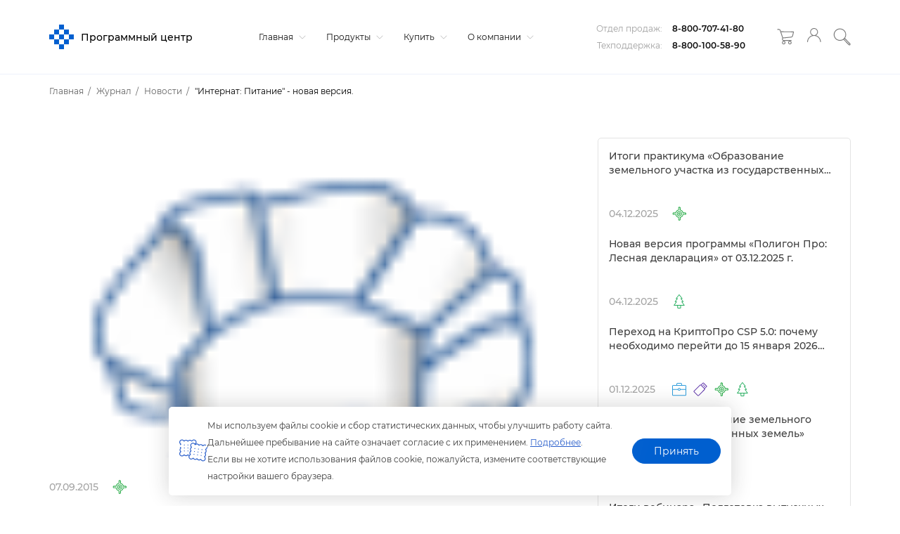

--- FILE ---
content_type: text/html; charset=windows-1251
request_url: https://pbprog.ru/journal/news/3455
body_size: 21538
content:
<!DOCTYPE html>
<html>
<head>
    <meta http-equiv="X-UA-Compatible" content="IE=edge">
    <meta name=viewport content="width=device-width,initial-scale=1">
    <!--<link href="/local/assets/v3.2/css/main-styles/style.css" rel="stylesheet">-->
    <link rel="icon" href="https://pbprog.ru/favicon.svg" type="image/svg+xml">

    <!-- tuch icons -->
    <link rel="apple-touch-icon" href="/bitrix/templates/v3.0/assets/img/ico/touch-icon-iphone.png">
    <link rel="apple-touch-icon" sizes="76x76" href="/bitrix/templates/v3.0/assets/img/ico/touch-icon-ipad.png">
    <link rel="apple-touch-icon" sizes="120x120"
          href="/bitrix/templates/v3.0/assets/img/ico/touch-icon-iphone-retina.png">
    <link rel="apple-touch-icon" sizes="152x152"
          href="/bitrix/templates/v3.0/assets/img/ico/touch-icon-ipad-retina.png">
    	
    <meta http-equiv="Content-Type" content="text/html; charset=windows-1251" />
<meta name="robots" content="index, follow" />
<meta name="keywords" content="интернат, питание, технологические карты, рецептуры блюд, блюда, химический состав, купить программу, СанПиН" />
<meta name="description" content="Опубликована новая версия программы &quot;Интернат: Питание&quot;. В новой версии добавлен новый шаблон для справочника. Новая версия соответствует новым СанПиН 2.4.3259-15." />
<link rel="canonical" href="https://pbprog.ru/journal/news/3455" />
<link href="/bitrix/templates/v3.0/assets/js/slick/slick.css?15769133051664" type="text/css"  rel="stylesheet" />
<link href="/local/templates/.default/components/bitrix/menu/v3.0/style.css?15769133054463" type="text/css"  data-template-style="true"  rel="stylesheet" />
<link href="/local/components/pbprog/v3.main.auth/templates/v3.0/style.css?1617861818270" type="text/css"  data-template-style="true"  rel="stylesheet" />
<link href="/local/templates/.default/components/bitrix/breadcrumb/v3.0/style.css?1576913305574" type="text/css"  data-template-style="true"  rel="stylesheet" />
<link href="/bitrix/templates/v3.0/styles.css?175697176989838" type="text/css"  data-template-style="true"  rel="stylesheet" />
<script type="text/javascript">if(!window.BX)window.BX={};if(!window.BX.message)window.BX.message=function(mess){if(typeof mess==='object'){for(let i in mess) {BX.message[i]=mess[i];} return true;}};</script>
<script type="text/javascript">(window.BX||top.BX).message({'JS_CORE_LOADING':'Загрузка...','JS_CORE_NO_DATA':'- Нет данных -','JS_CORE_WINDOW_CLOSE':'Закрыть','JS_CORE_WINDOW_EXPAND':'Развернуть','JS_CORE_WINDOW_NARROW':'Свернуть в окно','JS_CORE_WINDOW_SAVE':'Сохранить','JS_CORE_WINDOW_CANCEL':'Отменить','JS_CORE_WINDOW_CONTINUE':'Продолжить','JS_CORE_H':'ч','JS_CORE_M':'м','JS_CORE_S':'с','JSADM_AI_HIDE_EXTRA':'Скрыть лишние','JSADM_AI_ALL_NOTIF':'Показать все','JSADM_AUTH_REQ':'Требуется авторизация!','JS_CORE_WINDOW_AUTH':'Войти','JS_CORE_IMAGE_FULL':'Полный размер'});</script>

<script type="text/javascript" src="/bitrix/js/main/core/core.js?1668666762488362"></script>

<script>BX.setJSList(['/bitrix/js/main/core/core_ajax.js','/bitrix/js/main/core/core_promise.js','/bitrix/js/main/polyfill/promise/js/promise.js','/bitrix/js/main/loadext/loadext.js','/bitrix/js/main/loadext/extension.js','/bitrix/js/main/polyfill/promise/js/promise.js','/bitrix/js/main/polyfill/find/js/find.js','/bitrix/js/main/polyfill/includes/js/includes.js','/bitrix/js/main/polyfill/matches/js/matches.js','/bitrix/js/ui/polyfill/closest/js/closest.js','/bitrix/js/main/polyfill/fill/main.polyfill.fill.js','/bitrix/js/main/polyfill/find/js/find.js','/bitrix/js/main/polyfill/matches/js/matches.js','/bitrix/js/main/polyfill/core/dist/polyfill.bundle.js','/bitrix/js/main/core/core.js','/bitrix/js/main/polyfill/intersectionobserver/js/intersectionobserver.js','/bitrix/js/main/lazyload/dist/lazyload.bundle.js','/bitrix/js/main/polyfill/core/dist/polyfill.bundle.js','/bitrix/js/main/parambag/dist/parambag.bundle.js']);
BX.setCSSList(['/bitrix/js/main/lazyload/dist/lazyload.bundle.css','/bitrix/js/main/parambag/dist/parambag.bundle.css']);</script>
<script type="text/javascript">(window.BX||top.BX).message({'LANGUAGE_ID':'ru','FORMAT_DATE':'DD.MM.YYYY','FORMAT_DATETIME':'DD.MM.YYYY HH:MI:SS','COOKIE_PREFIX':'BITRIX_SM','SERVER_TZ_OFFSET':'10800','UTF_MODE':'N','SITE_ID':'s1','SITE_DIR':'/','USER_ID':'','SERVER_TIME':'1764924798','USER_TZ_OFFSET':'0','USER_TZ_AUTO':'Y','bitrix_sessid':'e55b78271b0aa5f5a3c8a918260fbf19'});</script>


<script type="text/javascript">
					(function () {
						"use strict";

						var counter = function ()
						{
							var cookie = (function (name) {
								var parts = ("; " + document.cookie).split("; " + name + "=");
								if (parts.length == 2) {
									try {return JSON.parse(decodeURIComponent(parts.pop().split(";").shift()));}
									catch (e) {}
								}
							})("BITRIX_CONVERSION_CONTEXT_s1");

							if (cookie && cookie.EXPIRE >= BX.message("SERVER_TIME"))
								return;

							var request = new XMLHttpRequest();
							request.open("POST", "/bitrix/tools/conversion/ajax_counter.php", true);
							request.setRequestHeader("Content-type", "application/x-www-form-urlencoded");
							request.send(
								"SITE_ID="+encodeURIComponent("s1")+
								"&sessid="+encodeURIComponent(BX.bitrix_sessid())+
								"&HTTP_REFERER="+encodeURIComponent(document.referrer)
							);
						};

						if (window.frameRequestStart === true)
							BX.addCustomEvent("onFrameDataReceived", counter);
						else
							BX.ready(counter);
					})();
				</script>
<meta property='og:description' content='<p align="justify">
	 Опубликована<i> новая версия</i> программы "Интернат: Питание". Добавлен&nbsp;<span style="text-align: justify;"><b>новый шаблон </b>справочника.</span>
</p>'/>
<meta property='og:image' content='pbprog.ru/upload/iblock/b6a/DC.png'/>
<meta property='vk:image' content='pbprog.ru/upload/iblock/b6a/DC.png'/>
<meta property='vk:image:type' content='image/jpeg'/>
<meta property='og:title' content='"Интернат: Питание" - новая версия.'/>



<script type="text/javascript" src="/local/js/jquery-3.2.1.min.js?151694935486659"></script>
<script type="text/javascript" src="/local/components/pbprog/learn-center/templates/.default/app/2.7.0.11/app.js?1764827624325970"></script>
<script type="text/javascript" src="/bitrix/templates/v3.0/site-app/app/v3.1.2.37/app.js?1764827624464730"></script>
<script type="text/javascript" src="/local/templates/.default/components/bitrix/menu/v3.0/script.js?16153796172621"></script>
<script type="text/javascript" src="/local/components/pbprog/v3.main.auth/templates/v3.0/script.js?175697390710052"></script>
<script type="text/javascript" src="/bitrix/templates/v3.0/assets/js/script.js?16196789781654"></script>
<script type="text/javascript" src="/local/components/pbprog/v3.bannerSlider/templates/full-image/script.js?15844423171377"></script>
<script type="text/javascript" src="/bitrix/templates/v3.0/assets/js/slick/slick.js?157691330588955"></script>
<script type="text/javascript">var _ba = _ba || []; _ba.push(["aid", "30b2116dc70a83f03b8d2409aad0cb0d"]); _ba.push(["host", "pbprog.ru"]); (function() {var ba = document.createElement("script"); ba.type = "text/javascript"; ba.async = true;ba.src = (document.location.protocol == "https:" ? "https://" : "http://") + "bitrix.info/ba.js";var s = document.getElementsByTagName("script")[0];s.parentNode.insertBefore(ba, s);})();</script>


	
    <title>Новости - Новая версия программы "Интернат: Питание"</title>
    <meta property="og:site_name" content=""/>
    <meta property="og:type" content="website"/>
    <meta property="og:url" content="http://pbprog.ru:443/journal/news/3455"/>
    	
	<script src="https://yastatic.net/s3/passport-sdk/autofill/v1/sdk-suggest-with-polyfills-latest.js"></script>
</head>
<body>
<header>
    <div class="container">
        <div class="top-row">
            <div class="logo">
                <a href="/" class="logo-link">
                    <svg xmlns="http://www.w3.org/2000/svg" xmlns:xlink="http://www.w3.org/1999/xlink" version="1.1"
                         baseProfile="full" viewBox="0 0 50.00 50.00" enable-background="new 0 0 50.00 50.00"
                         xml:space="preserve" class="pbprog-logo">
                                <g>
                                    <rect class="logo-svg ani1" x="10.0325" y="10.0473" fill="#2a5fcb" fill-opacity="1"
                                          fill-rule="evenodd" stroke-linejoin="round" width="9.91443"
                                          height="9.92908"></rect>
                                    <rect class="logo-svg ani2" x="19.9469" y="-1.14441e-005" fill="#2a5fcb"
                                          fill-opacity="1" fill-rule="evenodd" stroke-linejoin="round" width="10.0324"
                                          height="10.0473"></rect>
                                    <rect class="logo-svg ani3" x="29.9793" y="10.0473" fill="#2a5fcb" fill-opacity="1"
                                          fill-rule="evenodd" stroke-linejoin="round" width="10.0325"
                                          height="9.92908"></rect>
                                    <rect class="logo-svg ani4" x="19.9469" y="19.9764" fill="#2a5fcb" fill-opacity="1"
                                          fill-rule="evenodd" stroke-linejoin="round" width="10.0324"
                                          height="10.0473"></rect>
                                    <rect class="logo-svg ani5" x="-2.37446e-007" y="19.9764" fill="#2a5fcb"
                                          fill-opacity="1" fill-rule="evenodd" stroke-linejoin="round" width="10.0325"
                                          height="10.0473"></rect>
                                    <rect class="logo-svg ani6" x="40.0118" y="19.9764" fill="#2a5fcb" fill-opacity="1"
                                          fill-rule="evenodd" stroke-linejoin="round" width="9.91443"
                                          height="10.0473"></rect>
                                    <rect class="logo-svg ani7" x="29.9793" y="30.0236" fill="#2a5fcb" fill-opacity="1"
                                          fill-rule="evenodd" stroke-linejoin="round" width="10.0325"
                                          height="10.0473"></rect>
                                    <rect class="logo-svg ani8" x="10.0325" y="30.0236" fill="#2a5fcb" fill-opacity="1"
                                          fill-rule="evenodd" stroke-linejoin="round" width="9.91443"
                                          height="10.0473"></rect>
                                    <rect class="logo-svg ani9" x="19.9469" y="40.0709" fill="#2a5fcb" fill-opacity="1"
                                          fill-rule="evenodd" stroke-linejoin="round" width="10.0324"
                                          height="9.92908"></rect>
                                </g>
                            </svg>
                    <p>Программный центр</p>
                </a>
                <a href="tel:+78007074180" class="mobile-phone-ico">
                    <svg xmlns="http://www.w3.org/2000/svg" xmlns:xlink="http://www.w3.org/1999/xlink" version="1.1"
                         baseProfile="full" viewBox="0 0 50.00 50.00" enable-background="new 0 0 50.00 50.00"
                         xml:space="preserve">
                        <path fill-opacity="1" stroke-linejoin="round"
                              d="M 0.115932,6.26958C 0.463729,5.34076 1.39119,4.06362 2.78237,2.78648C 3.70983,1.85765 4.98508,1.04493 6.26034,0.464413C 7.53559,-0.232212 8.92677,-0.464417 10.202,-3.8147e-006L 10.202,-3.8147e-006C 10.7817,0.1161 11.3614,0.464413 11.8251,1.04493C 16.1146,5.80517 17.3898,9.05607 17.2739,11.7264C 17.158,14.3968 15.5349,16.1384 14.0278,17.7638C 13.9119,17.8799 13.9119,18.2282 14.1437,18.8088C 14.6075,19.9698 15.419,21.4791 16.6942,22.9885C 17.9695,24.6139 19.5925,26.3555 21.2156,27.9809C 25.2732,31.9285 29.7946,35.1794 31.5335,34.5988C 32.2291,34.2505 33.3885,33.5539 34.4318,32.8573C 35.939,31.8124 37.4461,30.7674 38.6054,30.6513L 38.6054,30.6513C 40.6922,30.4191 43.5905,31.5801 45.9091,33.4378C 47.88,35.0633 49.503,37.2692 49.8508,39.7074C 50.0827,41.3328 49.2712,42.8422 47.88,44.3515C 46.6047,45.6287 44.9817,46.9058 43.1268,48.299L 42.8949,48.5313L 42.663,48.5313C 40.3444,48.9957 37.7939,48.7635 35.1274,48.0668C 28.0556,46.3253 19.9403,41.1006 13.2163,34.5988C 6.4922,28.097 1.27525,20.202 1.27024e-007,13.1197C -0.463729,10.7976 -0.463729,8.47555 0.115932,6.38568L 0.115932,6.26958 Z M 4.28949,4.52803C 3.2461,5.45686 2.55051,6.38568 2.31864,6.96621C 1.85491,8.70776 1.85491,10.6815 2.20271,12.6553C 3.47796,19.2732 8.46305,26.7038 14.8393,32.9734C 21.2156,39.1269 28.983,44.2354 35.7071,45.8609C 37.9098,46.4414 40.1125,46.5575 41.9674,46.3253C 43.5905,45.0481 45.0976,43.8871 46.141,42.7261C 47.0684,41.7973 47.6481,40.8684 47.5322,40.0557C 47.3003,38.198 46.0251,36.4565 44.402,35.1794C 42.5471,33.67 40.3444,32.8573 38.8373,32.9734C 38.2576,32.9734 36.9823,33.9022 35.7071,34.7149C 34.5478,35.5277 33.2725,36.3404 32.3451,36.6887C 29.6786,37.7336 24.2298,34.1344 19.5925,29.7225C 17.8536,27.9809 16.2305,26.1233 14.8393,24.4978C 13.4481,22.6402 12.4047,21.0147 11.941,19.6215C 11.4773,18.2282 11.4773,16.9511 12.2888,16.1384C 13.5641,14.8612 14.8393,13.468 14.9552,11.6103C 15.0712,9.52048 13.9119,6.734 10.0861,2.55428C 9.97016,2.43817 9.7383,2.20596 9.50644,2.20596L 9.50644,2.20596C 8.92677,1.97375 7.99932,2.20596 7.18779,2.55428C 6.1444,3.01869 5.10101,3.71531 4.28949,4.52803 Z "/>
                    </svg>
                </a>
                <a class="mobile-menu-toggle js-toggle-menu hamburger-menu" href="#">
                    <span class="menu-item"></span>
                    <span class="menu-item"></span>
                    <span class="menu-item"></span>
                </a>
            </div>
            <div class="navigation">
                

<nav class="mobile-nav-wrap">
    <ul class="mobile-header-nav">
                <li>
            <a href="/">
                Главная                                    <svg version="1.1" xmlns="http://www.w3.org/2000/svg" viewBox="0 0 129 129" xmlns:xlink="http://www.w3.org/1999/xlink" enable-background="new 0 0 129 129">
                        <g>
                            <path d="m121.3,34.6c-1.6-1.6-4.2-1.6-5.8,0l-51,51.1-51.1-51.1c-1.6-1.6-4.2-1.6-5.8,0-1.6,1.6-1.6,4.2 0,5.8l53.9,53.9c0.8,0.8 1.8,1.2 2.9,1.2 1,0 2.1-0.4 2.9-1.2l53.9-53.9c1.7-1.6 1.7-4.2 0.1-5.8z"/>
                        </g>
                    </svg>
                            </a>
                        <ul class="submenu">
                <div class="inner">
                                            <li><a href="/journal/news">Новости</a></li>
                                            <li><a href="/webinars/">Вебинары</a></li>
                                            <li><a href="/journal/#articles">Журнал</a></li>
                                            <li><a href="https://polygon.top/ws/">Веб-сервисы Полигон</a></li>
                                            <li><a href="/regulation-docs/">Нормативные документы</a></li>
                                            <li><a href="/xml-docs/">Схемы XML-документов</a></li>
                                            <li><a href="/tk/">Технологические карты</a></li>
                                            <li><a href="/cc/">Удостоверяющий центр</a></li>
                                            <li><a href="/ec.php">Учебный центр</a></li>
                                    </div>
            </ul>
                    </li>
                <li>
            <a href="/catalog/">
                Продукты                                    <svg version="1.1" xmlns="http://www.w3.org/2000/svg" viewBox="0 0 129 129" xmlns:xlink="http://www.w3.org/1999/xlink" enable-background="new 0 0 129 129">
                        <g>
                            <path d="m121.3,34.6c-1.6-1.6-4.2-1.6-5.8,0l-51,51.1-51.1-51.1c-1.6-1.6-4.2-1.6-5.8,0-1.6,1.6-1.6,4.2 0,5.8l53.9,53.9c0.8,0.8 1.8,1.2 2.9,1.2 1,0 2.1-0.4 2.9-1.2l53.9-53.9c1.7-1.6 1.7-4.2 0.1-5.8z"/>
                        </g>
                    </svg>
                            </a>
                        <ul class="submenu">
                <div class="inner">
                                            <li><a href="/catalog/">Каталог</a></li>
                                            <li><a href="/products/downloads.php">Демоверсии и&nbsp;руководства пользователя</a></li>
                                            <li><a href="/products/video/">Видеоуроки</a></li>
                                            <li><a href="/products/faq.php">Часто задаваемые вопросы</a></li>
                                            <li><a href="/products/user_reviews.php">Отзывы пользователей</a></li>
                                    </div>
            </ul>
                    </li>
                <li>
            <a href="/bye/">
                Купить                                    <svg version="1.1" xmlns="http://www.w3.org/2000/svg" viewBox="0 0 129 129" xmlns:xlink="http://www.w3.org/1999/xlink" enable-background="new 0 0 129 129">
                        <g>
                            <path d="m121.3,34.6c-1.6-1.6-4.2-1.6-5.8,0l-51,51.1-51.1-51.1c-1.6-1.6-4.2-1.6-5.8,0-1.6,1.6-1.6,4.2 0,5.8l53.9,53.9c0.8,0.8 1.8,1.2 2.9,1.2 1,0 2.1-0.4 2.9-1.2l53.9-53.9c1.7-1.6 1.7-4.2 0.1-5.8z"/>
                        </g>
                    </svg>
                            </a>
                        <ul class="submenu">
                <div class="inner">
                                            <li><a href="/bye/index.php">Оформить заказ</a></li>
                                            <li><a href="/bye/sales/">Скидки и акции</a></li>
                                            <li><a href="/bye/price_list.php">Прайс-лист</a></li>
                                            <li><a href="/bye/faq.php">Схемы приобретения</a></li>
                                            <li><a href="/bye/information/228586">Оплата заказа</a></li>
                                            <li><a href="/bye/information/228585">Доставка</a></li>
                                            <li><a href="/bye/faqp.php">Часто задаваемые вопросы до приобретения программ</a></li>
                                            <li><a href="/forum/">Форум</a></li>
                                    </div>
            </ul>
                    </li>
                <li>
            <a href="/service/">
                О компании                                    <svg version="1.1" xmlns="http://www.w3.org/2000/svg" viewBox="0 0 129 129" xmlns:xlink="http://www.w3.org/1999/xlink" enable-background="new 0 0 129 129">
                        <g>
                            <path d="m121.3,34.6c-1.6-1.6-4.2-1.6-5.8,0l-51,51.1-51.1-51.1c-1.6-1.6-4.2-1.6-5.8,0-1.6,1.6-1.6,4.2 0,5.8l53.9,53.9c0.8,0.8 1.8,1.2 2.9,1.2 1,0 2.1-0.4 2.9-1.2l53.9-53.9c1.7-1.6 1.7-4.2 0.1-5.8z"/>
                        </g>
                    </svg>
                            </a>
                        <ul class="submenu">
                <div class="inner">
                                            <li><a href="/service/contact.php">Контакты</a></li>
                                            <li><a href="/service/">О компании</a></li>
                                            <li><a href="/service/komanda.php">Команда</a></li>
                                            <li><a href="/service/tehpod/">Техподдержка</a></li>
                                            <li><a href="/service/litsenzii.php">Лицензии</a></li>
                                            <li><a href="/service/documents/97986">Внутренние документы</a></li>
                                            <li><a href="/service/obrsv.php">Обратная связь</a></li>
                                            <li><a href="/service/career.php">Карьера</a></li>
                                            <li><a href="/service/partnership">Партнерство</a></li>
                                            <li><a href="/service/sitemap.php">Карта сайта</a></li>
                                    </div>
            </ul>
                    </li>
            </ul>
</nav>

<!-- Mobile menu -->
<nav class="not-desktop">
    <ul id="menu" class="tb-mobile-menu">
                    <li class="tb-parent">
                <div class="for-link">
                    <a href="/">Главная</a>
                </div>
                                    <span class="arrow">
                        <svg version="1.1" xmlns="http://www.w3.org/2000/svg" viewBox="0 0 129 129" xmlns:xlink="http://www.w3.org/1999/xlink" enable-background="new 0 0 129 129">
                            <g><path d="m121.3,34.6c-1.6-1.6-4.2-1.6-5.8,0l-51,51.1-51.1-51.1c-1.6-1.6-4.2-1.6-5.8,0-1.6,1.6-1.6,4.2 0,5.8l53.9,53.9c0.8,0.8 1.8,1.2 2.9,1.2 1,0 2.1-0.4 2.9-1.2l53.9-53.9c1.7-1.6 1.7-4.2 0.1-5.8z"></path></g>
                        </svg>
                    </span>
                    <ul class="sub-menu" style="display: none;">
                                                    <li><a href="/journal/news">Новости</a></li>
                                                    <li><a href="/webinars/">Вебинары</a></li>
                                                    <li><a href="/journal/#articles">Журнал</a></li>
                                                    <li><a href="https://polygon.top/ws/">Веб-сервисы Полигон</a></li>
                                                    <li><a href="/regulation-docs/">Нормативные документы</a></li>
                                                    <li><a href="/xml-docs/">Схемы XML-документов</a></li>
                                                    <li><a href="/tk/">Технологические карты</a></li>
                                                    <li><a href="/cc/">Удостоверяющий центр</a></li>
                                                    <li><a href="/ec.php">Учебный центр</a></li>
                                            </ul>
                            </li>
                    <li class="tb-parent">
                <div class="for-link">
                    <a href="/catalog/">Продукты</a>
                </div>
                                    <span class="arrow">
                        <svg version="1.1" xmlns="http://www.w3.org/2000/svg" viewBox="0 0 129 129" xmlns:xlink="http://www.w3.org/1999/xlink" enable-background="new 0 0 129 129">
                            <g><path d="m121.3,34.6c-1.6-1.6-4.2-1.6-5.8,0l-51,51.1-51.1-51.1c-1.6-1.6-4.2-1.6-5.8,0-1.6,1.6-1.6,4.2 0,5.8l53.9,53.9c0.8,0.8 1.8,1.2 2.9,1.2 1,0 2.1-0.4 2.9-1.2l53.9-53.9c1.7-1.6 1.7-4.2 0.1-5.8z"></path></g>
                        </svg>
                    </span>
                    <ul class="sub-menu" style="display: none;">
                                                    <li><a href="/catalog/">Каталог</a></li>
                                                    <li><a href="/products/downloads.php">Демоверсии и&nbsp;руководства пользователя</a></li>
                                                    <li><a href="/products/video/">Видеоуроки</a></li>
                                                    <li><a href="/products/faq.php">Часто задаваемые вопросы</a></li>
                                                    <li><a href="/products/user_reviews.php">Отзывы пользователей</a></li>
                                            </ul>
                            </li>
                    <li class="tb-parent">
                <div class="for-link">
                    <a href="/bye/">Купить</a>
                </div>
                                    <span class="arrow">
                        <svg version="1.1" xmlns="http://www.w3.org/2000/svg" viewBox="0 0 129 129" xmlns:xlink="http://www.w3.org/1999/xlink" enable-background="new 0 0 129 129">
                            <g><path d="m121.3,34.6c-1.6-1.6-4.2-1.6-5.8,0l-51,51.1-51.1-51.1c-1.6-1.6-4.2-1.6-5.8,0-1.6,1.6-1.6,4.2 0,5.8l53.9,53.9c0.8,0.8 1.8,1.2 2.9,1.2 1,0 2.1-0.4 2.9-1.2l53.9-53.9c1.7-1.6 1.7-4.2 0.1-5.8z"></path></g>
                        </svg>
                    </span>
                    <ul class="sub-menu" style="display: none;">
                                                    <li><a href="/bye/index.php">Оформить заказ</a></li>
                                                    <li><a href="/bye/sales/">Скидки и акции</a></li>
                                                    <li><a href="/bye/price_list.php">Прайс-лист</a></li>
                                                    <li><a href="/bye/faq.php">Схемы приобретения</a></li>
                                                    <li><a href="/bye/information/228586">Оплата заказа</a></li>
                                                    <li><a href="/bye/information/228585">Доставка</a></li>
                                                    <li><a href="/bye/faqp.php">Часто задаваемые вопросы до приобретения программ</a></li>
                                                    <li><a href="/forum/">Форум</a></li>
                                            </ul>
                            </li>
                    <li class="tb-parent">
                <div class="for-link">
                    <a href="/service/">О компании</a>
                </div>
                                    <span class="arrow">
                        <svg version="1.1" xmlns="http://www.w3.org/2000/svg" viewBox="0 0 129 129" xmlns:xlink="http://www.w3.org/1999/xlink" enable-background="new 0 0 129 129">
                            <g><path d="m121.3,34.6c-1.6-1.6-4.2-1.6-5.8,0l-51,51.1-51.1-51.1c-1.6-1.6-4.2-1.6-5.8,0-1.6,1.6-1.6,4.2 0,5.8l53.9,53.9c0.8,0.8 1.8,1.2 2.9,1.2 1,0 2.1-0.4 2.9-1.2l53.9-53.9c1.7-1.6 1.7-4.2 0.1-5.8z"></path></g>
                        </svg>
                    </span>
                    <ul class="sub-menu" style="display: none;">
                                                    <li><a href="/service/contact.php">Контакты</a></li>
                                                    <li><a href="/service/">О компании</a></li>
                                                    <li><a href="/service/komanda.php">Команда</a></li>
                                                    <li><a href="/service/tehpod/">Техподдержка</a></li>
                                                    <li><a href="/service/litsenzii.php">Лицензии</a></li>
                                                    <li><a href="/service/documents/97986">Внутренние документы</a></li>
                                                    <li><a href="/service/obrsv.php">Обратная связь</a></li>
                                                    <li><a href="/service/career.php">Карьера</a></li>
                                                    <li><a href="/service/partnership">Партнерство</a></li>
                                                    <li><a href="/service/sitemap.php">Карта сайта</a></li>
                                            </ul>
                            </li>
            </ul>
    <div class="phone-row mobile">
        <div class="item">
            <span>Отдел продаж:</span>
            <a href="tel:+78007074180" class="phone-number-top">8-800-707-41-80</a>
        </div>
        <div class="item">
            <span>Техподдержка:</span>
            <a href="tel:+78001005890" class="phone-number-top">8-800-100-58-90</a>
        </div>
    </div>
</nav>
<!-- Mobile menu -->

            </div>
            <div class="phone">
				                <div class="phone-row">
                    <div class="item">
                        <span>Отдел продаж:</span>
                        <a href="tel:+78007074180" class="phone-number-top">8-800-707-41-80</a>
                    </div>
                    <div class="item">
                        <span>Техподдержка:</span>
                        <a href="tel:+78001005890" class="phone-number-top">8-800-100-58-90</a>
                    </div>
                </div>
								<div id="basket-icon">
					<header-basket-icon/>
				</div>
                
<div class="authorization-block">
    <a data-modal="modal-2" class="login-button md-trigger" title="Войти, регистрация" href="javascript:void(0);">
        <svg viewBox="0 0 24 24" fill="none" xmlns="http://www.w3.org/2000/svg" width="24" height="24">
            <path d="M20.0043 15.3928C19.3634 14.7543 18.6711 14.207 17.9329 13.7452C17.1833 13.2777 16.388 12.9014 15.5525 12.6107L14.9918 12.4169L15.4781 12.0805C16.3651 11.4705 17.0975 10.6552 17.601 9.69746C18.0874 8.7796 18.3621 7.73061 18.3621 6.6246C18.3621 4.80027 17.6182 3.14127 16.4108 1.94405C15.2092 0.746836 13.5441 0 11.713 0C9.88198 0 8.21687 0.741135 7.01523 1.94405C5.8136 3.14127 5.06402 4.80027 5.06402 6.6246C5.06402 7.73631 5.33867 8.7796 5.82505 9.69746C6.32859 10.6552 7.06101 11.4705 7.94793 12.0805L8.4343 12.4169L7.87354 12.6107C7.03812 12.8957 6.24276 13.2777 5.49889 13.7452C4.76075 14.207 4.06266 14.76 3.42751 15.3928C2.31743 16.4988 1.45912 17.7815 0.881196 19.1783C0.337601 20.4838 0.0343323 21.892 0 23.3514C0.148773 24.1667 1.26457 24.0755 1.27602 23.3514C1.35613 20.6035 2.50626 18.1179 4.33159 16.2993C6.22559 14.4179 8.83485 13.2492 11.7073 13.2492C14.5855 13.2492 17.1948 14.4179 19.083 16.2993C20.9084 18.1179 22.0585 20.6035 22.1386 23.3514C22.2531 24.275 23.4146 24.1553 23.4146 23.3514C23.3803 21.8977 23.077 20.4895 22.5334 19.1783C21.9555 17.7815 21.0972 16.4988 19.9871 15.3928H20.0043ZM11.7188 11.9722C10.2367 11.9722 8.89779 11.3736 7.92504 10.4044C6.95229 9.43522 6.35148 8.09547 6.35148 6.6246C6.35148 5.14804 6.95229 3.81399 7.92504 2.84482C8.89779 1.87564 10.2425 1.27703 11.7188 1.27703C13.2008 1.27703 14.5397 1.87564 15.5125 2.84482C16.4852 3.81399 17.086 5.15374 17.086 6.6246C17.086 8.10117 16.4852 9.43522 15.5125 10.4044C14.5397 11.3736 13.195 11.9722 11.7188 11.9722Z" fill="#787878"/>
        </svg>
    </a>
</div>
                <div id="search">
                    <header-search/>
                </div>
            </div>
        </div>
    </div>
</header>
<div class="breadcrumbs" itemprop="http://schema.org/breadcrumb" itemscope itemtype="http://schema.org/BreadcrumbList"><div class="container"><ul>
			<li itemprop="itemListElement" itemscope itemtype="http://schema.org/ListItem"><a href="/" itemprop="item"><span itemprop="name">Главная</span></a><meta itemprop="position" content="1" /></li>
			<li itemprop="itemListElement" itemscope itemtype="http://schema.org/ListItem"><a href="/journal/" itemprop="item"><span itemprop="name">Журнал</span></a><meta itemprop="position" content="2" /></li>
			<li itemprop="itemListElement" itemscope itemtype="http://schema.org/ListItem"><a href="/journal/news/" itemprop="item"><span itemprop="name">Новости</span></a><meta itemprop="position" content="3" /></li>
			<li class="active" itemprop="itemListElement" itemscope itemtype="http://schema.org/ListItem"><span itemprop="name">&quot;Интернат: Питание&quot; - новая версия.</span><meta itemprop="position" content="4" /></li></ul></div></div>
<div class="container">
    <div class="row">
        <div class="col-md-8">
            <div class="journal-page-inner">
                <div class="main-image">
                    <img src="/upload/iblock/b6a/DC.png" alt="">
                </div>
                <div class="date">
                    <p>07.09.2015</p>
                    <div class="icons tooltip-news-icons">
                                                    <a href="/journal?category=58818" tooltip="Кадастровым инженерам" flow="down" class="category-58818">
                                <svg width="21" height="21" viewBox="0 0 21 21" fill="none" xmlns="http://www.w3.org/2000/svg">
<path d="M12.2685 4.6639C13.3069 4.93418 14.255 5.51978 15.0225 6.28554C15.7448 7.00626 16.2866 7.99726 16.6026 9.0333H19.8983C20.124 9.0333 20.3498 9.12338 20.4852 9.30354C20.6207 9.4387 20.7109 9.6639 20.7109 9.88914V11.3306C20.7109 11.5558 20.6207 11.736 20.4852 11.9162C20.3498 12.0513 20.124 12.1414 19.8983 12.1414H16.6026C16.2866 13.2225 15.7448 14.1684 15.0225 14.9342C14.255 15.6999 13.3069 16.2405 12.2685 16.5108V19.7991C12.2685 20.0243 12.1782 20.2495 11.9976 20.3846C11.8622 20.5198 11.6816 20.6099 11.4107 20.6099H10.0112C9.78542 20.6099 9.5597 20.5198 9.42426 20.3846C9.28882 20.2495 9.19854 20.0243 9.19854 19.7991V16.5108C8.11502 16.2405 7.16694 15.6999 6.44458 14.9342C5.6771 14.1684 5.1353 13.2225 4.86442 12.1414H1.52358C1.29785 12.1414 1.11726 12.0513 0.936671 11.9162C0.801231 11.736 0.710938 11.5558 0.710938 11.3306V9.88914C0.710938 9.6639 0.801231 9.4387 0.936671 9.30354C1.11726 9.12338 1.29785 9.0333 1.52358 9.0333H4.86442C5.1353 7.99726 5.6771 7.00626 6.44458 6.28554C7.16694 5.51978 8.11502 4.93418 9.19854 4.6639V1.46572C9.19854 1.24049 9.28882 1.01527 9.42426 0.880133C9.5597 0.699953 9.78542 0.609863 10.0112 0.609863H11.4107C11.6816 0.609863 11.8622 0.699953 11.9976 0.880133C12.1782 1.01527 12.2685 1.24049 12.2685 1.46572V4.6639ZM14.3453 6.91618C13.6681 6.19546 12.7651 5.6549 11.7267 5.47474L11.3656 5.38462V1.51076H10.1015V5.38462L9.7403 5.47474C8.7019 5.6549 7.79898 6.19546 7.07662 6.91618C6.3543 7.6369 5.85766 8.53778 5.6771 9.57382L5.58678 9.93418H1.61387V11.2405H5.58678L5.6771 11.6009C5.85766 12.6369 6.3543 13.5828 7.07662 14.3035C7.79898 15.0243 8.7019 15.5198 9.7403 15.745L10.1015 15.7901V19.7089H11.3656V15.7901L11.7267 15.745C12.7651 15.5198 13.6681 15.0243 14.3453 14.3035C15.0676 13.5828 15.5642 12.6369 15.7899 11.6009L15.8351 11.2405H19.808V9.93418H15.8351L15.7899 9.57382C15.5642 8.53778 15.0676 7.6369 14.3453 6.91618Z" fill="#27AE60"/>
<path d="M10.7335 6.78102C11.7719 6.78102 12.72 7.2315 13.3972 7.90714C14.1195 8.58282 14.5258 9.57382 14.5258 10.6099C14.5258 11.6909 14.1195 12.6369 13.3972 13.3126C12.72 14.0333 11.7719 14.4837 10.7335 14.4837C9.69514 14.4837 8.7019 14.0333 8.0247 13.3126C7.3475 12.6369 6.94118 11.6909 6.94118 10.6099C6.94118 9.57382 7.3475 8.58282 8.0247 7.90714C8.7019 7.2315 9.69514 6.78102 10.7335 6.78102ZM12.7651 8.53778C12.2685 7.99726 11.501 7.68194 10.7335 7.68194C9.92086 7.68194 9.19854 7.99726 8.65678 8.53778C8.16014 9.07834 7.84414 9.79906 7.84414 10.6099C7.84414 11.4207 8.16014 12.1864 8.65678 12.727C9.19854 13.2225 9.92086 13.5828 10.7335 13.5828C11.501 13.5828 12.2685 13.2225 12.7651 12.727C13.3069 12.1864 13.6229 11.4207 13.6229 10.6099C13.6229 9.79906 13.3069 9.07834 12.7651 8.53778Z" fill="#27AE60"/>
<path d="M10.7335 8.89814C11.185 8.89814 11.5913 9.12338 11.9073 9.4387C12.2233 9.70894 12.4039 10.1594 12.4039 10.6099C12.4039 11.1053 12.2233 11.5108 11.9073 11.8261C11.5913 12.1414 11.185 12.3216 10.7335 12.3216C10.2369 12.3216 9.83058 12.1414 9.51454 11.8261C9.24366 11.5108 9.01794 11.1053 9.01794 10.6099C9.01794 10.1594 9.24366 9.70894 9.51454 9.4387C9.83058 9.12338 10.2369 8.89814 10.7335 8.89814ZM11.2753 10.0693C11.1398 9.88914 10.9593 9.79906 10.7335 9.79906C10.5078 9.79906 10.3272 9.88914 10.1466 10.0693C10.0112 10.2045 9.92086 10.3846 9.92086 10.6099C9.92086 10.8351 10.0112 11.0603 10.1466 11.1955C10.3272 11.3306 10.5078 11.4207 10.7335 11.4207C10.9593 11.4207 11.1398 11.3306 11.2753 11.1955C11.4107 11.0603 11.501 10.8351 11.501 10.6099C11.501 10.3846 11.4107 10.2045 11.2753 10.0693Z" fill="#27AE60"/>
</svg>
                            </a>
                                                <style>
                                                            .category-58818 path {
                                    fill: #009c26;
                                }
                                                    </style>
                    </div>
                </div>
                <div class="clear"></div>
                <div class="content-here">
                    <h1 class="title">"Интернат: Питание" - новая версия.</h1>
                    <p><p>
	 На сайте опубликована <b><span style="color: #ee1d24;">новая версия</span></b> программы <b>"Интернат: Питание" 9.3.3 от 04.09.2015</b>.
</p>
<p>
 <br>
</p>
<p>
 <strong><i><strong>Новое в версии:</strong></i><br>
 </strong>
</p>
<ul>
	<li style="text-align: justify;">
	<p>
 <b>Добавлен&nbsp;новый&nbsp;шаблон "Справочник распределение энергетической ценности".</b>
	</p>
 </li>
	<li><span style="text-align: justify;">Внесены доработки и исправления по предложениям пользователей.</span></li>
</ul>
<ul>
</ul>
<p>
 <br>
</p>
<p style="text-align: justify;">
	 Программа <b>"Интернат: Питание" полностью соответствует требованиям нового СанПиН&nbsp;2.4.3259-15</b>, вступившего в силу&nbsp;01.09.2015.&nbsp;
</p>
<p style="text-align: justify;">
 <br>
</p>
<p style="text-align: justify;">
 <i>Новая версия доступна для скачивания в Личном кабинете.</i>
</p>
<p style="text-align: justify;">
 <i><b>Рекомендуем обновить программу.</b></i>
</p>
<p>
 <br>
</p>
<p style="text-align: justify;">
 <br>
</p>
<p style="text-align: justify;">
 <a href="http://pbprog.ru/products/programs.php?SECTION_ID=98&ELEMENT_ID=639">Подробнее о программе &gt;&gt;</a>
</p>
<p align="justify" style="color: #454545; font-size: 13px; background-color: #ffffff;">
 <br>
</p>
<p align="justify" style="color: #454545; font-size: 13px; background-color: #ffffff;">
 <a id="bxid_893736" href="/bye/?program_id=639"><img width="218" src="http://pbprog.ru/upload/medialibrary/caf/yyavrpm.png" height="44" id="bxid_852474" border="0"></a>
</p>
<p align="justify" style="color: #454545; font-size: 13px; background-color: #ffffff;">
 <br>
 <br>
</p></p>
                    <br>
                </div>
            </div>
            <div class="clear"></div>
        </div>
        <div class="col-md-4 change-mobile-blocks">
            <div class="last-news detail-page">
                <span onclick="location.href='/journal/news/463743'" style="cursor: pointer">
    <div class="news-block col-sm-6 col-md-12">
        <p>Итоги практикума «Образование земельного участка из государственных земель»</p>
        <div class="date">
            <p>04.12.2025</p>
            <div class="icons tooltip-news-icons">
                                    <a href="/journal?category=58818" tooltip="Кадастровым инженерам" flow="down" class="category-58818" style="z-index: 100">
                        <svg width="21" height="21" viewBox="0 0 21 21" fill="none" xmlns="http://www.w3.org/2000/svg">
<path d="M12.2685 4.6639C13.3069 4.93418 14.255 5.51978 15.0225 6.28554C15.7448 7.00626 16.2866 7.99726 16.6026 9.0333H19.8983C20.124 9.0333 20.3498 9.12338 20.4852 9.30354C20.6207 9.4387 20.7109 9.6639 20.7109 9.88914V11.3306C20.7109 11.5558 20.6207 11.736 20.4852 11.9162C20.3498 12.0513 20.124 12.1414 19.8983 12.1414H16.6026C16.2866 13.2225 15.7448 14.1684 15.0225 14.9342C14.255 15.6999 13.3069 16.2405 12.2685 16.5108V19.7991C12.2685 20.0243 12.1782 20.2495 11.9976 20.3846C11.8622 20.5198 11.6816 20.6099 11.4107 20.6099H10.0112C9.78542 20.6099 9.5597 20.5198 9.42426 20.3846C9.28882 20.2495 9.19854 20.0243 9.19854 19.7991V16.5108C8.11502 16.2405 7.16694 15.6999 6.44458 14.9342C5.6771 14.1684 5.1353 13.2225 4.86442 12.1414H1.52358C1.29785 12.1414 1.11726 12.0513 0.936671 11.9162C0.801231 11.736 0.710938 11.5558 0.710938 11.3306V9.88914C0.710938 9.6639 0.801231 9.4387 0.936671 9.30354C1.11726 9.12338 1.29785 9.0333 1.52358 9.0333H4.86442C5.1353 7.99726 5.6771 7.00626 6.44458 6.28554C7.16694 5.51978 8.11502 4.93418 9.19854 4.6639V1.46572C9.19854 1.24049 9.28882 1.01527 9.42426 0.880133C9.5597 0.699953 9.78542 0.609863 10.0112 0.609863H11.4107C11.6816 0.609863 11.8622 0.699953 11.9976 0.880133C12.1782 1.01527 12.2685 1.24049 12.2685 1.46572V4.6639ZM14.3453 6.91618C13.6681 6.19546 12.7651 5.6549 11.7267 5.47474L11.3656 5.38462V1.51076H10.1015V5.38462L9.7403 5.47474C8.7019 5.6549 7.79898 6.19546 7.07662 6.91618C6.3543 7.6369 5.85766 8.53778 5.6771 9.57382L5.58678 9.93418H1.61387V11.2405H5.58678L5.6771 11.6009C5.85766 12.6369 6.3543 13.5828 7.07662 14.3035C7.79898 15.0243 8.7019 15.5198 9.7403 15.745L10.1015 15.7901V19.7089H11.3656V15.7901L11.7267 15.745C12.7651 15.5198 13.6681 15.0243 14.3453 14.3035C15.0676 13.5828 15.5642 12.6369 15.7899 11.6009L15.8351 11.2405H19.808V9.93418H15.8351L15.7899 9.57382C15.5642 8.53778 15.0676 7.6369 14.3453 6.91618Z" fill="#27AE60"/>
<path d="M10.7335 6.78102C11.7719 6.78102 12.72 7.2315 13.3972 7.90714C14.1195 8.58282 14.5258 9.57382 14.5258 10.6099C14.5258 11.6909 14.1195 12.6369 13.3972 13.3126C12.72 14.0333 11.7719 14.4837 10.7335 14.4837C9.69514 14.4837 8.7019 14.0333 8.0247 13.3126C7.3475 12.6369 6.94118 11.6909 6.94118 10.6099C6.94118 9.57382 7.3475 8.58282 8.0247 7.90714C8.7019 7.2315 9.69514 6.78102 10.7335 6.78102ZM12.7651 8.53778C12.2685 7.99726 11.501 7.68194 10.7335 7.68194C9.92086 7.68194 9.19854 7.99726 8.65678 8.53778C8.16014 9.07834 7.84414 9.79906 7.84414 10.6099C7.84414 11.4207 8.16014 12.1864 8.65678 12.727C9.19854 13.2225 9.92086 13.5828 10.7335 13.5828C11.501 13.5828 12.2685 13.2225 12.7651 12.727C13.3069 12.1864 13.6229 11.4207 13.6229 10.6099C13.6229 9.79906 13.3069 9.07834 12.7651 8.53778Z" fill="#27AE60"/>
<path d="M10.7335 8.89814C11.185 8.89814 11.5913 9.12338 11.9073 9.4387C12.2233 9.70894 12.4039 10.1594 12.4039 10.6099C12.4039 11.1053 12.2233 11.5108 11.9073 11.8261C11.5913 12.1414 11.185 12.3216 10.7335 12.3216C10.2369 12.3216 9.83058 12.1414 9.51454 11.8261C9.24366 11.5108 9.01794 11.1053 9.01794 10.6099C9.01794 10.1594 9.24366 9.70894 9.51454 9.4387C9.83058 9.12338 10.2369 8.89814 10.7335 8.89814ZM11.2753 10.0693C11.1398 9.88914 10.9593 9.79906 10.7335 9.79906C10.5078 9.79906 10.3272 9.88914 10.1466 10.0693C10.0112 10.2045 9.92086 10.3846 9.92086 10.6099C9.92086 10.8351 10.0112 11.0603 10.1466 11.1955C10.3272 11.3306 10.5078 11.4207 10.7335 11.4207C10.9593 11.4207 11.1398 11.3306 11.2753 11.1955C11.4107 11.0603 11.501 10.8351 11.501 10.6099C11.501 10.3846 11.4107 10.2045 11.2753 10.0693Z" fill="#27AE60"/>
</svg>
                    </a>
                            </div>
        </div>
        <div class="clearfix"></div>
    </div>
</span>
<style>
        .category-58818 path {
        fill: #009c26;
    }
    </style>
<span onclick="location.href='/journal/news/463736'" style="cursor: pointer">
    <div class="news-block col-sm-6 col-md-12">
        <p> Новая версия программы «Полигон Про: Лесная декларация» от 03.12.2025 г.</p>
        <div class="date">
            <p>04.12.2025</p>
            <div class="icons tooltip-news-icons">
                                    <a href="/journal?category=355734" tooltip="Лесопользователям" flow="down" class="category-355734" style="z-index: 100">
                        <svg width="20" height="20" viewBox="0 0 20 20" fill="none" xmlns="http://www.w3.org/2000/svg">
<g clip-path="url(#clip0_12964_51)">
<path d="M8.29514 15.0913H11.5182H16.3725L13.2331 10.6546C13.1671 10.5755 13.1231 10.4787 13.1231 10.3644C13.1231 10.1226 13.321 9.92475 13.5628 9.92475H14.8512L11.9887 6.23122C11.9183 6.15208 11.8744 6.05094 11.8744 5.93659C11.8744 5.69478 12.0722 5.4969 12.3141 5.4969H13.3254L11.7249 3.46106L9.90886 1.15261L6.49235 5.4969H7.50368C7.59604 5.4969 7.69274 5.52769 7.77192 5.58925C7.96537 5.73875 8.00055 6.01137 7.85106 6.20482L4.96658 9.92914H6.2549V9.93353C6.34286 9.93353 6.43078 9.95992 6.50557 10.0127C6.70341 10.1534 6.74737 10.426 6.6111 10.6239L3.4452 15.1001H8.29953L8.29514 15.0913ZM12.4592 15.9707C12.4592 15.9927 12.4636 16.0147 12.4636 16.0366V19.0266C12.4636 19.2861 12.358 19.5235 12.1865 19.695C12.0151 19.8665 11.7776 19.972 11.5182 19.972H8.29514C8.03572 19.972 7.79827 19.8665 7.62678 19.695C7.45533 19.5235 7.3498 19.2861 7.3498 19.0266V16.0366C7.3498 16.0147 7.3498 15.9927 7.35419 15.9707H2.59657C2.35473 15.9707 2.15686 15.7728 2.15686 15.531C2.15686 15.4211 2.19643 15.3199 2.26679 15.2408L5.40628 10.8042H4.06958C3.82774 10.8042 3.62987 10.6063 3.62987 10.3644C3.62987 10.2501 3.67384 10.149 3.7442 10.0698L6.60666 6.37631H5.58656C5.34473 6.37631 5.14686 6.17843 5.14686 5.93659C5.14686 5.82667 5.18643 5.72553 5.25679 5.64639L9.56588 0.16767C9.71541 -0.0214038 9.99243 -0.0565801 10.1815 0.0929195C10.2123 0.114905 10.2387 0.145684 10.2606 0.172067L14.5742 5.65961C14.7236 5.84867 14.6929 6.12569 14.4994 6.27518C14.4202 6.33674 14.3235 6.36753 14.2268 6.36753H13.2067L16.0911 10.0918C16.2406 10.2853 16.2054 10.5579 16.012 10.7074C15.9328 10.769 15.8361 10.7998 15.7438 10.7998H14.4071L17.5729 15.276C17.7136 15.4738 17.6653 15.7464 17.4674 15.8871C17.3927 15.9399 17.3003 15.9663 17.2168 15.9663V15.9707H12.4592ZM11.5138 15.9707H8.29074C8.27317 15.9707 8.25557 15.9795 8.24678 15.9927C8.23361 16.0058 8.22478 16.0235 8.22478 16.0411V19.031C8.22478 19.0486 8.23361 19.0662 8.24239 19.0794C8.25557 19.0926 8.27317 19.1014 8.29074 19.1014H11.5138C11.5314 19.1014 11.549 19.0926 11.5622 19.0794C11.5754 19.0662 11.5798 19.053 11.5798 19.031V16.0411C11.5798 16.0235 11.5709 16.0058 11.5622 15.9927C11.549 15.9795 11.5358 15.9751 11.5138 15.9751V15.9707Z" fill="#27AE60"/>
</g>
<defs>
<clipPath id="clip0_12964_51">
<rect width="20" height="20" fill="white"/>
</clipPath>
</defs>
</svg>
                    </a>
                            </div>
        </div>
        <div class="clearfix"></div>
    </div>
</span>
<style>
        .category-355734 path {
        fill: #27AE60;
    }
    </style>
<span onclick="location.href='/journal/articles/462417'" style="cursor: pointer">
    <div class="news-block col-sm-6 col-md-12">
        <p>Переход на КриптоПро CSP 5.0: почему необходимо перейти до 15 января 2026 года</p>
        <div class="date">
            <p>01.12.2025</p>
            <div class="icons tooltip-news-icons">
                                    <a href="/journal?category=58819" tooltip="Образовательным организациям" flow="down" class="category-58819" style="z-index: 100">
                        <svg width="22" height="21" viewBox="0 0 22 21" fill="none" xmlns="http://www.w3.org/2000/svg">
<path fill-rule="evenodd" clip-rule="evenodd" d="M1.39682 4.0241H6.73468V2.41651C6.73468 1.89791 6.93422 1.48305 7.23356 1.1719C7.53289 0.860751 7.98186 0.65332 8.43084 0.65332H13.6191C14.068 0.65332 14.4671 0.860751 14.7664 1.1719C15.0658 1.48305 15.2653 1.89791 15.2653 2.41651V4.0241H20.6032C21.0023 4.0241 21.3515 4.17966 21.6009 4.43898C21.8504 4.7501 22 5.11314 22 5.4934V19.2013C22 19.6162 21.8504 19.9792 21.6009 20.2384C21.3515 20.4978 21.0023 20.6533 20.6032 20.6533H1.39682C1.04762 20.6533 0.698412 20.4978 0.399093 20.2384C0.14966 19.9792 0 19.6162 0 19.2013V5.4934C0 5.11314 0.14966 4.7501 0.399093 4.43898C0.698412 4.17966 1.04762 4.0241 1.39682 4.0241ZM13.0703 10.1607H21.0023V5.4934C21.0023 5.37242 20.9524 5.2687 20.9025 5.21686C20.8027 5.11314 20.703 5.06126 20.6032 5.06126H1.39682C1.29705 5.06126 1.19728 5.11314 1.14739 5.21686C1.04762 5.2687 0.997731 5.37242 0.997731 5.4934V10.1607H8.97961C9.07936 9.79767 9.2789 9.43467 9.52833 9.12351C9.92746 8.76051 10.4263 8.50119 11.0249 8.50119C11.5737 8.50119 12.1224 8.76051 12.4717 9.12351C12.771 9.43467 12.9705 9.79767 13.0703 10.1607ZM21.0023 11.3015H13.0204C12.9206 11.6645 12.7211 11.9239 12.4717 12.1831C12.1224 12.598 11.5737 12.8573 11.0249 12.8573C10.4263 12.8573 9.92746 12.598 9.52833 12.1831C9.2789 11.9239 9.12925 11.6645 9.02946 11.3015H0.997731V19.2013C0.997731 19.305 1.04762 19.4087 1.14739 19.5124C1.19728 19.5643 1.29705 19.6162 1.39682 19.6162H20.6032C20.703 19.6162 20.8027 19.5643 20.9025 19.5124C20.9524 19.4087 21.0023 19.305 21.0023 19.2013V11.3015ZM11.7733 9.8495C11.5737 9.64206 11.3243 9.53839 11.0249 9.53839C10.7256 9.53839 10.4263 9.64206 10.2267 9.8495C10.0272 10.0569 9.92746 10.3681 9.92746 10.6793C9.92746 10.9904 10.0272 11.2497 10.2267 11.4571C10.4263 11.6645 10.7256 11.8201 11.0249 11.8201C11.3243 11.8201 11.5737 11.6645 11.7733 11.4571C11.9728 11.2497 12.1224 10.9904 12.1224 10.6793C12.1224 10.3681 11.9728 10.0569 11.7733 9.8495ZM7.83222 4.0241H14.2177V2.41651C14.2177 2.20906 14.1179 2.05349 14.0181 1.94977C13.9184 1.84606 13.7687 1.7942 13.6191 1.7942H8.43084C8.2812 1.7942 8.13151 1.84606 7.98186 1.94977C7.88207 2.05349 7.83222 2.20906 7.83222 2.41651V4.0241Z" fill="#2D9CDB"/>
</svg>
                    </a>
                                    <a href="/journal?category=58823" tooltip="Удостоверяющий центр" flow="down" class="category-58823" style="z-index: 100">
                        <svg width="21" height="21" viewBox="0 0 21 21" fill="none" xmlns="http://www.w3.org/2000/svg">
<path d="M12.0921 4.34509L16.7257 8.93138L19.4208 6.28362C19.468 6.18906 19.5153 6.14178 19.5153 6.04722C19.5153 5.95266 19.468 5.8581 19.4208 5.81082L15.2127 1.65005C15.1654 1.60277 15.0709 1.55549 14.9763 1.55549C14.929 1.55549 14.8345 1.60277 14.7872 1.65005L12.0921 4.34509ZM17.3876 9.64058C17.4822 9.82974 17.5295 10.0661 17.5295 10.3025C17.5295 10.6335 17.4349 10.9645 17.1985 11.2009L8.16779 20.2316C7.93137 20.5153 7.6004 20.6099 7.26943 20.6099C6.93846 20.6099 6.60749 20.5153 6.3711 20.2316L0.839188 14.747C0.602782 14.5106 0.460938 14.1796 0.460938 13.8486C0.460938 13.5177 0.602782 13.234 0.839188 12.9503L9.86991 3.91956C10.1063 3.63587 10.4373 3.5413 10.7683 3.5413C10.9574 3.5413 11.1938 3.58859 11.3829 3.68315L14.078 0.988114C14.3617 0.751706 14.6926 0.609863 14.9763 0.609863C15.3073 0.609863 15.6382 0.751706 15.8746 0.988114L20.0827 5.14886C20.3191 5.38526 20.4609 5.71626 20.4609 6.04722C20.4609 6.37818 20.3191 6.70914 20.0827 6.94558L17.3876 9.64058ZM16.4893 10.0661L11.0047 4.5815C10.9101 4.48693 10.8628 4.48693 10.7683 4.48693C10.6737 4.48693 10.5792 4.48693 10.5318 4.5815L1.50112 13.6122C1.45384 13.7068 1.40657 13.8013 1.40657 13.8486C1.40657 13.9432 1.45384 14.0377 1.50112 14.0851L7.03304 19.5697C7.08031 19.6642 7.17489 19.6642 7.26943 19.6642C7.31674 19.6642 7.41128 19.6642 7.50586 19.5697L16.4893 10.5389C16.5839 10.4444 16.5839 10.3971 16.5839 10.3025C16.5839 10.208 16.5839 10.1134 16.4893 10.0661Z" fill="#6B32D0"/>
<path d="M16.9621 5.10158C17.1513 4.91246 17.4349 4.91246 17.6241 5.10158C17.8132 5.2907 17.8132 5.57442 17.6241 5.76354L16.3475 7.04014C16.1583 7.22926 15.8746 7.22926 15.6855 7.04014C15.4964 6.85098 15.4964 6.5673 15.6855 6.37818L16.9621 5.10158Z" fill="#6B32D0"/>
<path d="M15.26 3.44674C15.4491 3.25762 15.7801 3.25762 15.9692 3.44674C16.111 3.58859 16.111 3.91956 15.9692 4.10868L14.6926 5.38526C14.5035 5.57442 14.2198 5.57442 14.0307 5.38526C13.8416 5.19614 13.8416 4.86518 14.0307 4.72334L15.26 3.44674Z" fill="#6B32D0"/>
</svg>
                    </a>
                                    <a href="/journal?category=58818" tooltip="Кадастровым инженерам" flow="down" class="category-58818" style="z-index: 100">
                        <svg width="21" height="21" viewBox="0 0 21 21" fill="none" xmlns="http://www.w3.org/2000/svg">
<path d="M12.2685 4.6639C13.3069 4.93418 14.255 5.51978 15.0225 6.28554C15.7448 7.00626 16.2866 7.99726 16.6026 9.0333H19.8983C20.124 9.0333 20.3498 9.12338 20.4852 9.30354C20.6207 9.4387 20.7109 9.6639 20.7109 9.88914V11.3306C20.7109 11.5558 20.6207 11.736 20.4852 11.9162C20.3498 12.0513 20.124 12.1414 19.8983 12.1414H16.6026C16.2866 13.2225 15.7448 14.1684 15.0225 14.9342C14.255 15.6999 13.3069 16.2405 12.2685 16.5108V19.7991C12.2685 20.0243 12.1782 20.2495 11.9976 20.3846C11.8622 20.5198 11.6816 20.6099 11.4107 20.6099H10.0112C9.78542 20.6099 9.5597 20.5198 9.42426 20.3846C9.28882 20.2495 9.19854 20.0243 9.19854 19.7991V16.5108C8.11502 16.2405 7.16694 15.6999 6.44458 14.9342C5.6771 14.1684 5.1353 13.2225 4.86442 12.1414H1.52358C1.29785 12.1414 1.11726 12.0513 0.936671 11.9162C0.801231 11.736 0.710938 11.5558 0.710938 11.3306V9.88914C0.710938 9.6639 0.801231 9.4387 0.936671 9.30354C1.11726 9.12338 1.29785 9.0333 1.52358 9.0333H4.86442C5.1353 7.99726 5.6771 7.00626 6.44458 6.28554C7.16694 5.51978 8.11502 4.93418 9.19854 4.6639V1.46572C9.19854 1.24049 9.28882 1.01527 9.42426 0.880133C9.5597 0.699953 9.78542 0.609863 10.0112 0.609863H11.4107C11.6816 0.609863 11.8622 0.699953 11.9976 0.880133C12.1782 1.01527 12.2685 1.24049 12.2685 1.46572V4.6639ZM14.3453 6.91618C13.6681 6.19546 12.7651 5.6549 11.7267 5.47474L11.3656 5.38462V1.51076H10.1015V5.38462L9.7403 5.47474C8.7019 5.6549 7.79898 6.19546 7.07662 6.91618C6.3543 7.6369 5.85766 8.53778 5.6771 9.57382L5.58678 9.93418H1.61387V11.2405H5.58678L5.6771 11.6009C5.85766 12.6369 6.3543 13.5828 7.07662 14.3035C7.79898 15.0243 8.7019 15.5198 9.7403 15.745L10.1015 15.7901V19.7089H11.3656V15.7901L11.7267 15.745C12.7651 15.5198 13.6681 15.0243 14.3453 14.3035C15.0676 13.5828 15.5642 12.6369 15.7899 11.6009L15.8351 11.2405H19.808V9.93418H15.8351L15.7899 9.57382C15.5642 8.53778 15.0676 7.6369 14.3453 6.91618Z" fill="#27AE60"/>
<path d="M10.7335 6.78102C11.7719 6.78102 12.72 7.2315 13.3972 7.90714C14.1195 8.58282 14.5258 9.57382 14.5258 10.6099C14.5258 11.6909 14.1195 12.6369 13.3972 13.3126C12.72 14.0333 11.7719 14.4837 10.7335 14.4837C9.69514 14.4837 8.7019 14.0333 8.0247 13.3126C7.3475 12.6369 6.94118 11.6909 6.94118 10.6099C6.94118 9.57382 7.3475 8.58282 8.0247 7.90714C8.7019 7.2315 9.69514 6.78102 10.7335 6.78102ZM12.7651 8.53778C12.2685 7.99726 11.501 7.68194 10.7335 7.68194C9.92086 7.68194 9.19854 7.99726 8.65678 8.53778C8.16014 9.07834 7.84414 9.79906 7.84414 10.6099C7.84414 11.4207 8.16014 12.1864 8.65678 12.727C9.19854 13.2225 9.92086 13.5828 10.7335 13.5828C11.501 13.5828 12.2685 13.2225 12.7651 12.727C13.3069 12.1864 13.6229 11.4207 13.6229 10.6099C13.6229 9.79906 13.3069 9.07834 12.7651 8.53778Z" fill="#27AE60"/>
<path d="M10.7335 8.89814C11.185 8.89814 11.5913 9.12338 11.9073 9.4387C12.2233 9.70894 12.4039 10.1594 12.4039 10.6099C12.4039 11.1053 12.2233 11.5108 11.9073 11.8261C11.5913 12.1414 11.185 12.3216 10.7335 12.3216C10.2369 12.3216 9.83058 12.1414 9.51454 11.8261C9.24366 11.5108 9.01794 11.1053 9.01794 10.6099C9.01794 10.1594 9.24366 9.70894 9.51454 9.4387C9.83058 9.12338 10.2369 8.89814 10.7335 8.89814ZM11.2753 10.0693C11.1398 9.88914 10.9593 9.79906 10.7335 9.79906C10.5078 9.79906 10.3272 9.88914 10.1466 10.0693C10.0112 10.2045 9.92086 10.3846 9.92086 10.6099C9.92086 10.8351 10.0112 11.0603 10.1466 11.1955C10.3272 11.3306 10.5078 11.4207 10.7335 11.4207C10.9593 11.4207 11.1398 11.3306 11.2753 11.1955C11.4107 11.0603 11.501 10.8351 11.501 10.6099C11.501 10.3846 11.4107 10.2045 11.2753 10.0693Z" fill="#27AE60"/>
</svg>
                    </a>
                                    <a href="/journal?category=355734" tooltip="Лесопользователям" flow="down" class="category-355734" style="z-index: 100">
                        <svg width="20" height="20" viewBox="0 0 20 20" fill="none" xmlns="http://www.w3.org/2000/svg">
<g clip-path="url(#clip0_12964_51)">
<path d="M8.29514 15.0913H11.5182H16.3725L13.2331 10.6546C13.1671 10.5755 13.1231 10.4787 13.1231 10.3644C13.1231 10.1226 13.321 9.92475 13.5628 9.92475H14.8512L11.9887 6.23122C11.9183 6.15208 11.8744 6.05094 11.8744 5.93659C11.8744 5.69478 12.0722 5.4969 12.3141 5.4969H13.3254L11.7249 3.46106L9.90886 1.15261L6.49235 5.4969H7.50368C7.59604 5.4969 7.69274 5.52769 7.77192 5.58925C7.96537 5.73875 8.00055 6.01137 7.85106 6.20482L4.96658 9.92914H6.2549V9.93353C6.34286 9.93353 6.43078 9.95992 6.50557 10.0127C6.70341 10.1534 6.74737 10.426 6.6111 10.6239L3.4452 15.1001H8.29953L8.29514 15.0913ZM12.4592 15.9707C12.4592 15.9927 12.4636 16.0147 12.4636 16.0366V19.0266C12.4636 19.2861 12.358 19.5235 12.1865 19.695C12.0151 19.8665 11.7776 19.972 11.5182 19.972H8.29514C8.03572 19.972 7.79827 19.8665 7.62678 19.695C7.45533 19.5235 7.3498 19.2861 7.3498 19.0266V16.0366C7.3498 16.0147 7.3498 15.9927 7.35419 15.9707H2.59657C2.35473 15.9707 2.15686 15.7728 2.15686 15.531C2.15686 15.4211 2.19643 15.3199 2.26679 15.2408L5.40628 10.8042H4.06958C3.82774 10.8042 3.62987 10.6063 3.62987 10.3644C3.62987 10.2501 3.67384 10.149 3.7442 10.0698L6.60666 6.37631H5.58656C5.34473 6.37631 5.14686 6.17843 5.14686 5.93659C5.14686 5.82667 5.18643 5.72553 5.25679 5.64639L9.56588 0.16767C9.71541 -0.0214038 9.99243 -0.0565801 10.1815 0.0929195C10.2123 0.114905 10.2387 0.145684 10.2606 0.172067L14.5742 5.65961C14.7236 5.84867 14.6929 6.12569 14.4994 6.27518C14.4202 6.33674 14.3235 6.36753 14.2268 6.36753H13.2067L16.0911 10.0918C16.2406 10.2853 16.2054 10.5579 16.012 10.7074C15.9328 10.769 15.8361 10.7998 15.7438 10.7998H14.4071L17.5729 15.276C17.7136 15.4738 17.6653 15.7464 17.4674 15.8871C17.3927 15.9399 17.3003 15.9663 17.2168 15.9663V15.9707H12.4592ZM11.5138 15.9707H8.29074C8.27317 15.9707 8.25557 15.9795 8.24678 15.9927C8.23361 16.0058 8.22478 16.0235 8.22478 16.0411V19.031C8.22478 19.0486 8.23361 19.0662 8.24239 19.0794C8.25557 19.0926 8.27317 19.1014 8.29074 19.1014H11.5138C11.5314 19.1014 11.549 19.0926 11.5622 19.0794C11.5754 19.0662 11.5798 19.053 11.5798 19.031V16.0411C11.5798 16.0235 11.5709 16.0058 11.5622 15.9927C11.549 15.9795 11.5358 15.9751 11.5138 15.9751V15.9707Z" fill="#27AE60"/>
</g>
<defs>
<clipPath id="clip0_12964_51">
<rect width="20" height="20" fill="white"/>
</clipPath>
</defs>
</svg>
                    </a>
                            </div>
        </div>
        <div class="clearfix"></div>
    </div>
</span>
<style>
        .category-58819 path {
        fill: #2D9CDB;
    }
        .category-58823 path {
        fill: #5225a3;
    }
        .category-58818 path {
        fill: #009c26;
    }
        .category-355734 path {
        fill: #27AE60;
    }
    </style>
<span onclick="location.href='/journal/news/462408'" style="cursor: pointer">
    <div class="news-block col-sm-6 col-md-12">
        <p>Практикум «Образование земельного участка из государственных земель»</p>
        <div class="date">
            <p>01.12.2025</p>
            <div class="icons tooltip-news-icons">
                                    <a href="/journal?category=58818" tooltip="Кадастровым инженерам" flow="down" class="category-58818" style="z-index: 100">
                        <svg width="21" height="21" viewBox="0 0 21 21" fill="none" xmlns="http://www.w3.org/2000/svg">
<path d="M12.2685 4.6639C13.3069 4.93418 14.255 5.51978 15.0225 6.28554C15.7448 7.00626 16.2866 7.99726 16.6026 9.0333H19.8983C20.124 9.0333 20.3498 9.12338 20.4852 9.30354C20.6207 9.4387 20.7109 9.6639 20.7109 9.88914V11.3306C20.7109 11.5558 20.6207 11.736 20.4852 11.9162C20.3498 12.0513 20.124 12.1414 19.8983 12.1414H16.6026C16.2866 13.2225 15.7448 14.1684 15.0225 14.9342C14.255 15.6999 13.3069 16.2405 12.2685 16.5108V19.7991C12.2685 20.0243 12.1782 20.2495 11.9976 20.3846C11.8622 20.5198 11.6816 20.6099 11.4107 20.6099H10.0112C9.78542 20.6099 9.5597 20.5198 9.42426 20.3846C9.28882 20.2495 9.19854 20.0243 9.19854 19.7991V16.5108C8.11502 16.2405 7.16694 15.6999 6.44458 14.9342C5.6771 14.1684 5.1353 13.2225 4.86442 12.1414H1.52358C1.29785 12.1414 1.11726 12.0513 0.936671 11.9162C0.801231 11.736 0.710938 11.5558 0.710938 11.3306V9.88914C0.710938 9.6639 0.801231 9.4387 0.936671 9.30354C1.11726 9.12338 1.29785 9.0333 1.52358 9.0333H4.86442C5.1353 7.99726 5.6771 7.00626 6.44458 6.28554C7.16694 5.51978 8.11502 4.93418 9.19854 4.6639V1.46572C9.19854 1.24049 9.28882 1.01527 9.42426 0.880133C9.5597 0.699953 9.78542 0.609863 10.0112 0.609863H11.4107C11.6816 0.609863 11.8622 0.699953 11.9976 0.880133C12.1782 1.01527 12.2685 1.24049 12.2685 1.46572V4.6639ZM14.3453 6.91618C13.6681 6.19546 12.7651 5.6549 11.7267 5.47474L11.3656 5.38462V1.51076H10.1015V5.38462L9.7403 5.47474C8.7019 5.6549 7.79898 6.19546 7.07662 6.91618C6.3543 7.6369 5.85766 8.53778 5.6771 9.57382L5.58678 9.93418H1.61387V11.2405H5.58678L5.6771 11.6009C5.85766 12.6369 6.3543 13.5828 7.07662 14.3035C7.79898 15.0243 8.7019 15.5198 9.7403 15.745L10.1015 15.7901V19.7089H11.3656V15.7901L11.7267 15.745C12.7651 15.5198 13.6681 15.0243 14.3453 14.3035C15.0676 13.5828 15.5642 12.6369 15.7899 11.6009L15.8351 11.2405H19.808V9.93418H15.8351L15.7899 9.57382C15.5642 8.53778 15.0676 7.6369 14.3453 6.91618Z" fill="#27AE60"/>
<path d="M10.7335 6.78102C11.7719 6.78102 12.72 7.2315 13.3972 7.90714C14.1195 8.58282 14.5258 9.57382 14.5258 10.6099C14.5258 11.6909 14.1195 12.6369 13.3972 13.3126C12.72 14.0333 11.7719 14.4837 10.7335 14.4837C9.69514 14.4837 8.7019 14.0333 8.0247 13.3126C7.3475 12.6369 6.94118 11.6909 6.94118 10.6099C6.94118 9.57382 7.3475 8.58282 8.0247 7.90714C8.7019 7.2315 9.69514 6.78102 10.7335 6.78102ZM12.7651 8.53778C12.2685 7.99726 11.501 7.68194 10.7335 7.68194C9.92086 7.68194 9.19854 7.99726 8.65678 8.53778C8.16014 9.07834 7.84414 9.79906 7.84414 10.6099C7.84414 11.4207 8.16014 12.1864 8.65678 12.727C9.19854 13.2225 9.92086 13.5828 10.7335 13.5828C11.501 13.5828 12.2685 13.2225 12.7651 12.727C13.3069 12.1864 13.6229 11.4207 13.6229 10.6099C13.6229 9.79906 13.3069 9.07834 12.7651 8.53778Z" fill="#27AE60"/>
<path d="M10.7335 8.89814C11.185 8.89814 11.5913 9.12338 11.9073 9.4387C12.2233 9.70894 12.4039 10.1594 12.4039 10.6099C12.4039 11.1053 12.2233 11.5108 11.9073 11.8261C11.5913 12.1414 11.185 12.3216 10.7335 12.3216C10.2369 12.3216 9.83058 12.1414 9.51454 11.8261C9.24366 11.5108 9.01794 11.1053 9.01794 10.6099C9.01794 10.1594 9.24366 9.70894 9.51454 9.4387C9.83058 9.12338 10.2369 8.89814 10.7335 8.89814ZM11.2753 10.0693C11.1398 9.88914 10.9593 9.79906 10.7335 9.79906C10.5078 9.79906 10.3272 9.88914 10.1466 10.0693C10.0112 10.2045 9.92086 10.3846 9.92086 10.6099C9.92086 10.8351 10.0112 11.0603 10.1466 11.1955C10.3272 11.3306 10.5078 11.4207 10.7335 11.4207C10.9593 11.4207 11.1398 11.3306 11.2753 11.1955C11.4107 11.0603 11.501 10.8351 11.501 10.6099C11.501 10.3846 11.4107 10.2045 11.2753 10.0693Z" fill="#27AE60"/>
</svg>
                    </a>
                            </div>
        </div>
        <div class="clearfix"></div>
    </div>
</span>
<style>
        .category-58818 path {
        fill: #009c26;
    }
    </style>
<span onclick="location.href='/journal/news/462294'" style="cursor: pointer">
    <div class="news-block col-sm-6 col-md-12">
        <p>Итоги вебинара «Подготовка выпускных документов: работа с импортом, шаблонами и ЕР ЦДО»</p>
        <div class="date">
            <p>28.11.2025</p>
            <div class="icons tooltip-news-icons">
                                    <a href="/journal?category=58819" tooltip="Образовательным организациям" flow="down" class="category-58819" style="z-index: 100">
                        <svg width="22" height="21" viewBox="0 0 22 21" fill="none" xmlns="http://www.w3.org/2000/svg">
<path fill-rule="evenodd" clip-rule="evenodd" d="M1.39682 4.0241H6.73468V2.41651C6.73468 1.89791 6.93422 1.48305 7.23356 1.1719C7.53289 0.860751 7.98186 0.65332 8.43084 0.65332H13.6191C14.068 0.65332 14.4671 0.860751 14.7664 1.1719C15.0658 1.48305 15.2653 1.89791 15.2653 2.41651V4.0241H20.6032C21.0023 4.0241 21.3515 4.17966 21.6009 4.43898C21.8504 4.7501 22 5.11314 22 5.4934V19.2013C22 19.6162 21.8504 19.9792 21.6009 20.2384C21.3515 20.4978 21.0023 20.6533 20.6032 20.6533H1.39682C1.04762 20.6533 0.698412 20.4978 0.399093 20.2384C0.14966 19.9792 0 19.6162 0 19.2013V5.4934C0 5.11314 0.14966 4.7501 0.399093 4.43898C0.698412 4.17966 1.04762 4.0241 1.39682 4.0241ZM13.0703 10.1607H21.0023V5.4934C21.0023 5.37242 20.9524 5.2687 20.9025 5.21686C20.8027 5.11314 20.703 5.06126 20.6032 5.06126H1.39682C1.29705 5.06126 1.19728 5.11314 1.14739 5.21686C1.04762 5.2687 0.997731 5.37242 0.997731 5.4934V10.1607H8.97961C9.07936 9.79767 9.2789 9.43467 9.52833 9.12351C9.92746 8.76051 10.4263 8.50119 11.0249 8.50119C11.5737 8.50119 12.1224 8.76051 12.4717 9.12351C12.771 9.43467 12.9705 9.79767 13.0703 10.1607ZM21.0023 11.3015H13.0204C12.9206 11.6645 12.7211 11.9239 12.4717 12.1831C12.1224 12.598 11.5737 12.8573 11.0249 12.8573C10.4263 12.8573 9.92746 12.598 9.52833 12.1831C9.2789 11.9239 9.12925 11.6645 9.02946 11.3015H0.997731V19.2013C0.997731 19.305 1.04762 19.4087 1.14739 19.5124C1.19728 19.5643 1.29705 19.6162 1.39682 19.6162H20.6032C20.703 19.6162 20.8027 19.5643 20.9025 19.5124C20.9524 19.4087 21.0023 19.305 21.0023 19.2013V11.3015ZM11.7733 9.8495C11.5737 9.64206 11.3243 9.53839 11.0249 9.53839C10.7256 9.53839 10.4263 9.64206 10.2267 9.8495C10.0272 10.0569 9.92746 10.3681 9.92746 10.6793C9.92746 10.9904 10.0272 11.2497 10.2267 11.4571C10.4263 11.6645 10.7256 11.8201 11.0249 11.8201C11.3243 11.8201 11.5737 11.6645 11.7733 11.4571C11.9728 11.2497 12.1224 10.9904 12.1224 10.6793C12.1224 10.3681 11.9728 10.0569 11.7733 9.8495ZM7.83222 4.0241H14.2177V2.41651C14.2177 2.20906 14.1179 2.05349 14.0181 1.94977C13.9184 1.84606 13.7687 1.7942 13.6191 1.7942H8.43084C8.2812 1.7942 8.13151 1.84606 7.98186 1.94977C7.88207 2.05349 7.83222 2.20906 7.83222 2.41651V4.0241Z" fill="#2D9CDB"/>
</svg>
                    </a>
                            </div>
        </div>
        <div class="clearfix"></div>
    </div>
</span>
<style>
        .category-58819 path {
        fill: #2D9CDB;
    }
    </style>
<span onclick="location.href='/journal/news/462263'" style="cursor: pointer">
    <div class="news-block col-sm-6 col-md-12">
        <p>Комплексное управление детским садом: автоматизация питания, здоровья и развития детей</p>
        <div class="date">
            <p>28.11.2025</p>
            <div class="icons tooltip-news-icons">
                                    <a href="/journal?category=58819" tooltip="Образовательным организациям" flow="down" class="category-58819" style="z-index: 100">
                        <svg width="22" height="21" viewBox="0 0 22 21" fill="none" xmlns="http://www.w3.org/2000/svg">
<path fill-rule="evenodd" clip-rule="evenodd" d="M1.39682 4.0241H6.73468V2.41651C6.73468 1.89791 6.93422 1.48305 7.23356 1.1719C7.53289 0.860751 7.98186 0.65332 8.43084 0.65332H13.6191C14.068 0.65332 14.4671 0.860751 14.7664 1.1719C15.0658 1.48305 15.2653 1.89791 15.2653 2.41651V4.0241H20.6032C21.0023 4.0241 21.3515 4.17966 21.6009 4.43898C21.8504 4.7501 22 5.11314 22 5.4934V19.2013C22 19.6162 21.8504 19.9792 21.6009 20.2384C21.3515 20.4978 21.0023 20.6533 20.6032 20.6533H1.39682C1.04762 20.6533 0.698412 20.4978 0.399093 20.2384C0.14966 19.9792 0 19.6162 0 19.2013V5.4934C0 5.11314 0.14966 4.7501 0.399093 4.43898C0.698412 4.17966 1.04762 4.0241 1.39682 4.0241ZM13.0703 10.1607H21.0023V5.4934C21.0023 5.37242 20.9524 5.2687 20.9025 5.21686C20.8027 5.11314 20.703 5.06126 20.6032 5.06126H1.39682C1.29705 5.06126 1.19728 5.11314 1.14739 5.21686C1.04762 5.2687 0.997731 5.37242 0.997731 5.4934V10.1607H8.97961C9.07936 9.79767 9.2789 9.43467 9.52833 9.12351C9.92746 8.76051 10.4263 8.50119 11.0249 8.50119C11.5737 8.50119 12.1224 8.76051 12.4717 9.12351C12.771 9.43467 12.9705 9.79767 13.0703 10.1607ZM21.0023 11.3015H13.0204C12.9206 11.6645 12.7211 11.9239 12.4717 12.1831C12.1224 12.598 11.5737 12.8573 11.0249 12.8573C10.4263 12.8573 9.92746 12.598 9.52833 12.1831C9.2789 11.9239 9.12925 11.6645 9.02946 11.3015H0.997731V19.2013C0.997731 19.305 1.04762 19.4087 1.14739 19.5124C1.19728 19.5643 1.29705 19.6162 1.39682 19.6162H20.6032C20.703 19.6162 20.8027 19.5643 20.9025 19.5124C20.9524 19.4087 21.0023 19.305 21.0023 19.2013V11.3015ZM11.7733 9.8495C11.5737 9.64206 11.3243 9.53839 11.0249 9.53839C10.7256 9.53839 10.4263 9.64206 10.2267 9.8495C10.0272 10.0569 9.92746 10.3681 9.92746 10.6793C9.92746 10.9904 10.0272 11.2497 10.2267 11.4571C10.4263 11.6645 10.7256 11.8201 11.0249 11.8201C11.3243 11.8201 11.5737 11.6645 11.7733 11.4571C11.9728 11.2497 12.1224 10.9904 12.1224 10.6793C12.1224 10.3681 11.9728 10.0569 11.7733 9.8495ZM7.83222 4.0241H14.2177V2.41651C14.2177 2.20906 14.1179 2.05349 14.0181 1.94977C13.9184 1.84606 13.7687 1.7942 13.6191 1.7942H8.43084C8.2812 1.7942 8.13151 1.84606 7.98186 1.94977C7.88207 2.05349 7.83222 2.20906 7.83222 2.41651V4.0241Z" fill="#2D9CDB"/>
</svg>
                    </a>
                            </div>
        </div>
        <div class="clearfix"></div>
    </div>
</span>
<style>
        .category-58819 path {
        fill: #2D9CDB;
    }
    </style>
            </div>
            <div class="something-new">
                
<div class="detail-page-slider">
            <div>
            <a href="/products/programs.php?ELEMENT_ID=8339" target="_blank"><img src="/upload/iblock/6d7/journal_tp.png" alt=""></a>
        </div>
            <div>
            <a href="/products/programs.php?ELEMENT_ID=7679" target="_blank"><img src="/upload/iblock/526/journal_mezh.png" alt=""></a>
        </div>
            <div>
            <a href="/products/programs.php?ELEMENT_ID=8255" target="_blank"><img src="/upload/iblock/d98/journal_max.png" alt=""></a>
        </div>
            <div>
            <a href="/ec.php" target="_blank"><img src="/upload/iblock/013/journal_kurs.png" alt=""></a>
        </div>
    </div>            </div>
        </div>
    </div>
</div>        <footer>
            <section class="home-map">
                <div class="container">
                    <div class="row d-flex home-map-row">
                                                    <div class="col-sm-6 col-md-3">
                                <div class="home-map-item" data-section="1415">
                                    <p class="title">
                                        <span>Главная</span>
                                        <svg viewBox="0 0 18 9" fill="none" xmlns="http://www.w3.org/2000/svg">
                                            <path d="M16.9118 0.568652C16.6913 0.362533 16.3329 0.362533 16.1124 0.568652L9.08323 7.15158L2.04029 0.568652C1.81976 0.362533 1.46142 0.362533 1.24089 0.568652C1.02037 0.774771 1.02037 1.10971 1.24089 1.31583L8.66975 8.25947C8.78001 8.36253 8.91784 8.41406 9.06945 8.41406C9.20728 8.41406 9.35889 8.36253 9.46915 8.25947L16.898 1.31583C17.1323 1.10971 17.1323 0.774771 16.9118 0.568652Z" fill="#BDBDBD" stroke="#BDBDBD" stroke-width="0.2"/>
                                        </svg>
                                    </p>
                                    <ul>
                                                                                    <li><a  href="/journal/news/">Новости</a></li>
                                                                                    <li><a  href="/webinars/">Вебинары</a></li>
                                                                                    <li><a  href="/journal/">Журнал</a></li>
                                                                                    <li><a  href="https://polygon.top/ws/">Веб-сервисы Полигон</a></li>
                                                                                    <li><a  href="/regulation-docs/">Нормативные документы</a></li>
                                                                                    <li><a  href="/xml-docs/">Схемы XML-документов</a></li>
                                                                                    <li><a  href="/tk/">Технологические карты</a></li>
                                                                                    <li><a  href="/cc/">Удостоверяющий центр</a></li>
                                                                                    <li><a  href="/ec/">Учебный центр</a></li>
                                                                            </ul>
                                </div>
                            </div>
                                                    <div class="col-sm-6 col-md-3">
                                <div class="home-map-item" data-section="1416">
                                    <p class="title">
                                        <span>Продукты</span>
                                        <svg viewBox="0 0 18 9" fill="none" xmlns="http://www.w3.org/2000/svg">
                                            <path d="M16.9118 0.568652C16.6913 0.362533 16.3329 0.362533 16.1124 0.568652L9.08323 7.15158L2.04029 0.568652C1.81976 0.362533 1.46142 0.362533 1.24089 0.568652C1.02037 0.774771 1.02037 1.10971 1.24089 1.31583L8.66975 8.25947C8.78001 8.36253 8.91784 8.41406 9.06945 8.41406C9.20728 8.41406 9.35889 8.36253 9.46915 8.25947L16.898 1.31583C17.1323 1.10971 17.1323 0.774771 16.9118 0.568652Z" fill="#BDBDBD" stroke="#BDBDBD" stroke-width="0.2"/>
                                        </svg>
                                    </p>
                                    <ul>
                                                                                    <li><a  href="/catalog/">Каталог</a></li>
                                                                                    <li><a  href="/products/downloads.php">Демоверсии и руководства</a></li>
                                                                                    <li><a  href="/products/video">Видеоуроки</a></li>
                                                                                    <li><a  href="/products/faq.php">Часто задаваемые вопросы</a></li>
                                                                                    <li><a  href="/products/marketing_materials.php">Рекламные материалы</a></li>
                                                                                    <li><a  href="/products/user_reviews.php">Отзывы пользователей</a></li>
                                                                            </ul>
                                </div>
                            </div>
                                                    <div class="col-sm-6 col-md-3">
                                <div class="home-map-item" data-section="1417">
                                    <p class="title">
                                        <span>Купить</span>
                                        <svg viewBox="0 0 18 9" fill="none" xmlns="http://www.w3.org/2000/svg">
                                            <path d="M16.9118 0.568652C16.6913 0.362533 16.3329 0.362533 16.1124 0.568652L9.08323 7.15158L2.04029 0.568652C1.81976 0.362533 1.46142 0.362533 1.24089 0.568652C1.02037 0.774771 1.02037 1.10971 1.24089 1.31583L8.66975 8.25947C8.78001 8.36253 8.91784 8.41406 9.06945 8.41406C9.20728 8.41406 9.35889 8.36253 9.46915 8.25947L16.898 1.31583C17.1323 1.10971 17.1323 0.774771 16.9118 0.568652Z" fill="#BDBDBD" stroke="#BDBDBD" stroke-width="0.2"/>
                                        </svg>
                                    </p>
                                    <ul>
                                                                                    <li><a                                                     style="color: #FC5426;"                                                 href="/bye/">Оформить заказ</a></li>
                                                                                    <li><a  href="/bye/sales/">Скидки и акции</a></li>
                                                                                    <li><a  href="/bye/price_list.php">Прайс-лист</a></li>
                                                                                    <li><a  href="/bye/information/228584">Схемы приобретения</a></li>
                                                                                    <li><a  href="/bye/information/228586">Оплата заказа</a></li>
                                                                                    <li><a  href="/bye/information/228585">Доставка</a></li>
                                                                                    <li><a  href="/bye/faqp.php">Вопросы до приобретения</a></li>
                                                                                    <li><a  href="/forum/">Форум</a></li>
                                                                            </ul>
                                </div>
                            </div>
                                                    <div class="col-sm-6 col-md-3">
                                <div class="home-map-item" data-section="1418">
                                    <p class="title">
                                        <span>О компании</span>
                                        <svg viewBox="0 0 18 9" fill="none" xmlns="http://www.w3.org/2000/svg">
                                            <path d="M16.9118 0.568652C16.6913 0.362533 16.3329 0.362533 16.1124 0.568652L9.08323 7.15158L2.04029 0.568652C1.81976 0.362533 1.46142 0.362533 1.24089 0.568652C1.02037 0.774771 1.02037 1.10971 1.24089 1.31583L8.66975 8.25947C8.78001 8.36253 8.91784 8.41406 9.06945 8.41406C9.20728 8.41406 9.35889 8.36253 9.46915 8.25947L16.898 1.31583C17.1323 1.10971 17.1323 0.774771 16.9118 0.568652Z" fill="#BDBDBD" stroke="#BDBDBD" stroke-width="0.2"/>
                                        </svg>
                                    </p>
                                    <ul>
                                                                                    <li><a  href="https://pbprog.ru/service/contact.php">Контакты</a></li>
                                                                                    <li><a  href="https://pbprog.ru/service/">О компании</a></li>
                                                                                    <li><a  href="https://pbprog.ru/service/komanda.php">Команда</a></li>
                                                                                    <li><a  href="https://pbprog.ru/service/litsenzii.php">Лицензии</a></li>
                                                                                    <li><a  href="https://pbprog.ru/service/tehpod/">Техподдержка</a></li>
                                                                                    <li><a  href="https://pbprog.ru/service/index.php">История развития</a></li>
                                                                                    <li><a  href="https://pbprog.ru/service/documents/97986">Внутренние документы</a></li>
                                                                                    <li><a  href="https://pbprog.ru/service/obrsv.php">Обратная связь</a></li>
                                                                                    <li><a  href="https://pbprog.ru/service/career.php">Карьера</a></li>
                                                                                    <li><a  href="https://pbprog.ru/service/partnership/">Партнерство</a></li>
                                                                                    <li><a  href="https://pbprog.ru/service/sitemap.php">Карта сайта</a></li>
                                                                            </ul>
                                </div>
                            </div>
                                            </div>
                    <div class="home-map-bottom">
                        <a  href="/bye/" class="item">
                            <svg viewBox="0 0 24 21" fill="none" xmlns="http://www.w3.org/2000/svg">
                                <path d="M9.14468 16.0188C7.83425 16.0188 6.77199 17.0376 6.77199 18.2941C6.77199 19.5508 7.8343 20.5695 9.14468 20.5695C10.4551 20.5695 11.5174 19.5507 11.5174 18.2941C11.5174 17.0376 10.4551 16.0188 9.14468 16.0188ZM9.14468 19.5582C8.41667 19.5582 7.82653 18.9923 7.82653 18.2942C7.82653 17.5961 8.41667 17.0301 9.14468 17.0301C9.87268 17.0301 10.4628 17.5961 10.4628 18.2942C10.4629 18.9923 9.87268 19.5582 9.14468 19.5582Z" fill="#FC5426"/>
                                <path d="M17.4893 16.0012C16.1789 16.0012 15.1166 17.0199 15.1166 18.2765C15.1166 19.5331 16.1789 20.5518 17.4893 20.5518C18.7997 20.5518 19.862 19.5331 19.862 18.2765C19.862 17.0199 18.7997 16.0012 17.4893 16.0012ZM17.4893 19.5406C16.7613 19.5406 16.1712 18.9747 16.1712 18.2765C16.1712 17.5784 16.7613 17.0125 17.4893 17.0125C18.2173 17.0125 18.8074 17.5784 18.8074 18.2765C18.8075 18.9747 18.2173 19.5406 17.4893 19.5406Z" fill="#FC5426"/>
                                <path d="M22.9362 3.95721C22.8263 3.84219 22.6761 3.77018 22.5143 3.75494L5.35182 3.52741L4.87728 2.13691C4.54298 1.20739 3.63528 0.579862 2.61001 0.569458H0.843674C0.552463 0.569458 0.316406 0.795827 0.316406 1.07509C0.316406 1.35435 0.552463 1.58072 0.843674 1.58072H2.61001C3.1833 1.59286 3.68812 1.94587 3.87548 2.46558L7.22362 12.1484L6.96001 12.7298C6.66598 13.4569 6.75428 14.2753 7.19728 14.9293C7.63604 15.5716 8.37419 15.9681 9.17455 15.9911H19.4299C19.7211 15.9911 19.9572 15.7648 19.9572 15.4855C19.9572 15.2062 19.7211 14.9799 19.4299 14.9799H9.1745C8.72252 14.969 8.30647 14.741 8.06723 14.3731C7.83067 14.0097 7.78208 13.562 7.93543 13.1596L8.14636 12.7045L19.2453 11.5921C20.4645 11.4634 21.4673 10.613 21.7499 9.46847L23.0153 4.38692C23.0723 4.24058 23.0421 4.07601 22.9362 3.95721ZM20.7217 9.24099C20.5505 9.97778 19.8982 10.5212 19.1135 10.5809L8.14636 11.668L5.69455 4.53867L21.8553 4.7662L20.7217 9.24099Z" fill="#FC5426"/>
                            </svg>
                            Заказать                        </a>
                        <a  href="/personal/" class="item">
                            <svg viewBox="0 0 21 21" fill="none" xmlns="http://www.w3.org/2000/svg">
                                <path d="M17.6602 13.499C16.571 12.4098 15.2746 11.6035 13.8602 11.1155C15.3751 10.0721 16.3704 8.32585 16.3704 6.35132C16.3704 3.16355 13.7769 0.570068 10.5891 0.570068C7.40134 0.570068 4.80786 3.16355 4.80786 6.35132C4.80786 8.32585 5.80313 10.0721 7.3181 11.1155C5.90364 11.6035 4.60724 12.4098 3.51806 13.499C1.62931 15.3878 0.589111 17.899 0.589111 20.5701H2.15161C2.15161 15.9176 5.93665 12.1326 10.5891 12.1326C15.2416 12.1326 19.0266 15.9176 19.0266 20.5701H20.5891C20.5891 17.899 19.5489 15.3878 17.6602 13.499ZM10.5891 10.5701C8.2629 10.5701 6.37036 8.67757 6.37036 6.35132C6.37036 4.02507 8.2629 2.13257 10.5891 2.13257C12.9153 2.13257 14.8079 4.02507 14.8079 6.35132C14.8079 8.67757 12.9153 10.5701 10.5891 10.5701Z" fill="#2A5FCB"/>
                            </svg>
                            Личный кабинет                        </a>
                    </div>
                </div>
            </section>
            <div class="container">
                <div class="row">
                    <div class="col-lg-4 col-md-12 copyright">
                        <a href="/service/documents/97986?category=142699">Политика конфиденциальности</a>
                        <p>© ООО «Программный центр» 2003-2025 гг.</p>
                    </div>
					                    <div class="col-lg-3 col-md-6 phones">
                        <p>Отдел продаж:<span><a href="tel:+78007074180">8-800-707-41-80</a></span></p>
                        <p class="second"><span><a href="tel:+74996006000">8 499 600-600-0</a></span></p>
                    </div>
                    <div class="col-lg-3 col-md-6 phones phones-more">
                        <p>Техподдержка:<span><a href="tel:+78001005890">8-800-100-58-90</a></span></p>
                    </div>
					                    <div class="col-lg-2 col-md-12 social">
                        <a href="https://vk.com/polygon_kadastr" target="_blank" class="vk">
                            <svg xmlns="http://www.w3.org/2000/svg" xmlns:xlink="http://www.w3.org/1999/xlink" version="1.1" baseProfile="full" viewBox="0 0 50.00 50.00" enable-background="new 0 0 50.00 50.00" xml:space="preserve">
                            <path fill="#141515" fill-opacity="1" stroke-linejoin="round" d="M 17.6072,3.61708L 17.6072,3.73011C 18.7359,3.84314 20.0903,4.18225 20.2032,7.68629L 20.2032,8.13842C 20.316,9.94696 20.316,12.7728 19.7517,14.1292L 19.1874,15.3726L 18.0587,14.5813C 15.6885,12.9989 13.6569,8.59056 12.3025,5.76472L 11.9639,4.97348L 11.9639,4.97348C 11.7381,4.52135 11.5124,3.95618 11.1738,3.61708C 10.9481,3.39101 10.6095,3.16495 10.2709,3.16495L 3.386,3.16495C 2.93454,3.16495 2.7088,3.27798 2.48307,3.50405C 2.3702,3.61708 2.25734,3.84314 2.25734,4.06921L 2.25734,4.18225L 2.25734,4.18225C 2.25734,4.63438 2.93454,6.10382 3.83747,7.79932C 5.30474,10.9643 7.44921,14.8074 8.23928,15.9377C 10.3837,19.5548 12.6411,22.6067 15.4628,24.7544C 18.2844,26.789 21.6704,28.0323 26.1851,28.0323C 28.781,28.0323 28.8939,26.3368 28.8939,25.0935C 29.0068,23.398 29.1196,22.0416 31.0384,22.0416C 32.0542,22.0416 33.7472,23.9631 34.763,25.2065C 35.1016,25.5456 35.3273,25.8847 35.4402,25.9977C 35.6659,26.1108 35.7788,26.3368 36.0045,26.5629L 36.0045,26.5629C 36.456,27.1281 37.1332,27.9193 37.9232,28.2584C 38.7133,28.5975 40.0677,28.8236 41.535,28.8236C 43.0023,28.8236 44.4695,28.7105 45.5982,28.3714C 46.614,28.0323 47.4041,27.5802 47.7427,27.015C 47.7427,26.902 47.7427,26.789 47.7427,26.5629L 47.7427,26.5629C 47.7427,25.0935 43.1151,20.007 41.0835,17.8593L 40.7449,17.5202L 39.9548,16.729L 40.7449,15.9377C 41.535,15.0335 43.7923,11.8685 45.4853,8.92966C 46.7269,6.66899 47.7427,4.74742 47.7427,4.18225L 47.7427,4.06921L 47.7427,4.06921C 47.7427,3.84314 47.6298,3.73011 47.5169,3.50405C 47.1783,3.27798 46.7269,3.16495 46.2754,3.16495L 38.2618,3.16495C 37.4718,3.16495 36.7946,4.74742 36.1174,6.44292L 36.1174,6.44292C 35.8916,7.12112 35.553,7.79932 35.2144,8.47753C 34.763,9.49483 33.86,10.9643 32.9571,12.2076C 32.2799,13.2249 31.4898,14.1292 30.6998,14.5813L 29.3454,15.4856L 29.0068,13.9031C 28.5553,12.0946 28.6682,10.06 28.6682,8.02539C 28.781,7.34719 28.781,6.66899 28.781,5.99079C 28.781,3.84314 28.4424,2.26068 26.8623,2.26068L 19.6388,2.26068C 19.0745,2.26068 18.5102,2.48674 18.0587,2.82585C 17.833,3.05191 17.6072,3.39101 17.6072,3.61708 Z M 17.2686,5.87775C 16.14,5.76472 15.3499,5.53865 15.3499,3.61708C 15.3499,2.59978 15.9142,1.69551 16.7043,1.01731C 17.4944,0.452137 18.623,3.8147e-006 19.6388,3.8147e-006L 26.8623,3.8147e-006C 30.474,3.8147e-006 31.0384,2.59978 31.0384,5.99079C 31.0384,6.55595 31.0384,7.34719 30.9255,8.13842C 30.9255,9.15573 30.9255,10.173 30.9255,11.1903L 31.1512,10.8512C 31.9413,9.7209 32.7314,8.36449 33.1828,7.46022C 33.5214,6.78202 33.7472,6.21685 34.0858,5.53865L 34.0858,5.53865C 34.9887,3.16495 36.0045,0.904278 38.2618,0.904278L 46.2754,0.904278C 47.2912,0.904278 48.1941,1.24337 48.8713,1.80854C 49.5485,2.26068 50,3.05191 50,4.06921L 50,4.18225L 50,4.18225C 50,5.19955 48.8713,7.57326 47.4041,10.06C 45.9368,12.5467 44.1309,15.1465 43.0023,16.6159C 45.3725,19.2157 50,24.3022 50,26.5629L 50,26.6759C 50,27.1281 49.8871,27.5802 49.7743,27.9193C 49.2099,29.1627 47.8555,29.9539 46.2754,30.5191C 44.8081,30.9712 43.1151,31.0842 41.535,31.0842C 39.7291,31.0842 38.0361,30.7452 37.0203,30.293C 35.7788,29.7278 34.9887,28.8236 34.3115,28.0323L 34.3115,28.0323C 34.1986,27.9193 33.9729,27.6932 33.86,27.5802C 33.7472,27.4672 33.4086,27.1281 33.07,26.6759C 32.2799,25.7717 31.0384,24.3022 31.0384,24.3022C 30.8126,24.3022 31.2641,24.7544 31.1512,25.2065C 31.0384,27.3541 30.9255,30.293 26.1851,30.293C 21.219,30.293 17.3815,28.9366 14.1083,26.5629C 11.0609,24.1892 8.57788,20.9112 6.32054,17.0681C 5.53047,15.9377 3.27314,11.9816 1.80587,8.81663C 0.790068,6.78202 8.19527e-009,4.97348 8.19527e-009,4.18225L 8.19527e-009,4.06921L 8.19527e-009,4.06921C 8.19527e-009,3.05191 0.3386,2.26068 1.0158,1.80854C 1.58013,1.24337 2.48307,0.904278 3.386,0.904278L 10.2709,0.904278C 11.2867,0.904278 12.1896,1.46944 12.7539,2.14764C 13.3183,2.71281 13.6569,3.39101 13.9955,3.95618L 14.3341,4.74742L 14.3341,4.74742C 15.237,6.78202 16.5914,9.60786 17.9458,11.4164C 18.0587,10.3991 17.9458,9.15573 17.9458,8.25146L 17.9458,7.68629L 17.9458,7.68629C 17.833,5.99079 17.4944,5.99079 17.2686,5.87775 Z "/>
                        </svg>
                        </a>
                        <a href="https://t.me/polygon_kadastr " target="_blank" class="inst">
                            <svg width="24" height="24" viewBox="0 0 24 24" fill="none" xmlns="http://www.w3.org/2000/svg">
                                <path fill-rule="evenodd" clip-rule="evenodd" d="M0.0381896 10.5944C0.44553 10.7701 2.32965 11.3177 4.3933 11.8896C6.9866 12.6083 9.8577 13.3636 10.4428 13.4691L10.5028 13.4799L13.3126 23.6978C13.3747 23.7901 13.4954 23.9035 13.6446 23.9622C13.7112 23.9885 13.7829 24.0033 13.8564 23.9993C13.9292 23.9954 14.0055 23.9728 14.0824 23.9244C14.2355 23.8281 14.3906 23.6314 14.5292 23.2821C14.7801 22.6503 15.0376 22.0199 15.3009 21.3899C15.5578 20.7754 15.8246 20.1522 16.0996 19.5209C17.1114 17.1987 18.0923 14.8343 19.0746 12.4663C20.1461 9.883 21.2195 7.2953 22.3422 4.7418L22.4379 4.5241C22.9252 3.4164 23.4377 2.2512 23.8958 1.0991C23.9934 0.853681 24.0255 0.60166 23.9792 0.39938C23.9599 0.31492 23.9265 0.239351 23.8782 0.177511C23.8316 0.117831 23.7701 0.0705502 23.693 0.0401302C23.5728 -0.00729977 23.4134 -0.0154095 23.211 0.0305105C22.9282 0.0946705 22.3446 0.360191 21.8738 0.574251C21.6862 0.659601 21.5162 0.736901 21.3871 0.791481L1.07382 9.3263C0.97992 9.3668 0.88 9.407 0.78633 9.4447C0.19479 9.6829 -0.11287 9.807 0.0381896 10.5944ZM6.3991 11.1625C5.1678 10.8451 3.9346 10.527 2.8068 10.1713L2.62575 10.1142L2.7784 10.0018C3.2835 9.6299 5.1147 8.8982 6.3422 8.4078C6.674 8.2752 6.9611 8.1605 7.1723 8.0725C7.6208 7.8858 8.0685 7.7009 8.5164 7.516C9.5062 7.1074 10.4981 6.6979 11.5141 6.2611C12.2246 5.9556 12.9308 5.6552 13.6652 5.3459C14.3951 5.0385 15.109 4.7408 15.8427 4.4376C16.2647 4.2633 16.7143 4.0647 17.1724 3.8624C18.1737 3.4202 19.2166 2.9596 20.1386 2.6788L20.509 2.566C17.3782 5.687 14.2482 8.8091 11.1161 11.9291C10.6656 12.3775 10.4314 12.3045 9.5056 12.0157C9.2396 11.9327 8.9137 11.831 8.5131 11.7204C7.8215 11.5293 7.1105 11.346 6.3991 11.1625ZM21.4616 3.7393L13.9347 21.3902L13.8516 21.1566C13.3598 19.7754 12.9129 18.0218 12.5123 16.4495C12.4132 16.0606 12.3166 15.6816 12.2367 15.3744C12.1145 14.9046 12.0045 14.5469 11.9178 14.2648C11.6342 13.3425 11.5845 13.1804 12.1327 12.6586L17.6153 7.2088C17.7788 7.0455 17.9764 6.845 18.2112 6.6067C19.2002 5.6033 20.8172 3.9628 21.318 3.6218L21.5909 3.436L21.4616 3.7393Z" fill="#636363"/>
                            </svg>
                        </a>
                        <a href="https://rutube.ru/channel/42254590/" target="_blank" class="youtube">
							<svg width="24" height="24" viewBox="0 0 24 24" xmlns="http://www.w3.org/2000/svg">
								<g transform="translate(-7,-13)" clip-path="url(#clip0_240_9641)">
									<path d="M23.1712 19.6978H13.9224V16.1404H23.1712C23.7115 16.1404 24.0871 16.2319 24.2756 16.3918C24.4642 16.5516 24.5809 16.8481 24.5809 17.2811V18.5585C24.5809 19.0148 24.4642 19.3112 24.2756 19.4711C24.0871 19.6309 23.7115 19.6992 23.1712 19.6992V19.6978ZM23.8057 12.7865H10V27.9999H13.9224V23.0504H21.1509L24.5809 27.9999H28.9732L25.1915 23.0272C26.5857 22.8263 27.2118 22.411 27.7281 21.7266C28.2444 21.0421 28.5033 19.9479 28.5033 18.4875V17.3467C28.5033 16.4806 28.4091 15.7961 28.2444 15.2715C28.0798 14.7469 27.7985 14.2906 27.3989 13.8808C26.9769 13.4928 26.5069 13.2196 25.9428 13.0365C25.3786 12.8767 24.6738 12.7852 23.8057 12.7852V12.7865Z" fill="#788FC8"/>
									<path d="M31.986 12.7859C33.6503 12.7859 34.9994 11.4907 34.9994 9.89295C34.9994 8.29522 33.6503 7 31.986 7C30.3218 7 28.9727 8.29522 28.9727 9.89295C28.9727 11.4907 30.3218 12.7859 31.986 12.7859Z" fill="#788FC8"/>
								</g>
								<defs>
									<clipPath id="clip0_240_9641">
										<rect width="40" height="40" fill="white"/>
									</clipPath>
								</defs>
							</svg>
                        </a>
                    </div>
                    <div class="clear"></div>
                    <div class="col-lg-4 col-md-6 col-lg-offset-3 we-can">
                        <p class="size-12">Мы принимаем оплату <br> банковскими картами</p>
                    </div>
                    <div class="col-lg-5 col-md-4 images">
                        <a href="http://pbprog.ru/bye/rekviz.php#visa" target="_blank">
                            <img src="/bitrix/templates/v3.0/assets/img/footer/mir.png" alt="">
                        </a>
                        <a href="http://pbprog.ru/bye/rekviz.php#visa" target="_blank">
                            <img src="/bitrix/templates/v3.0/assets/img/footer/sbp.png" alt="">
                        </a>
                        <a href="http://pbprog.ru/bye/rekviz.php#visa" target="_blank">
                            <img src="/bitrix/templates/v3.0/assets/img/footer/visa.png" alt="">
                        </a>
                        <a href="http://pbprog.ru/bye/rekviz.php#visa" target="_blank">
                            <img src="/bitrix/templates/v3.0/assets/img/footer/mastercard.png" alt="">
                        </a>
                        <a href="http://pbprog.ru/bye/rekviz.php" target="_blank">
                            <img src="/bitrix/templates/v3.0/assets/img/footer/paykeeper.png" alt="">
                        </a>
                    </div>
                </div>
            </div>
        </footer>

        <a id="upbutton" style="opacity: 0; display: inline;">
            <div class="mouse-wrap">
                <div class="mouse">
                    <div class="frame">
                        <svg version="1.1" id="mouse" xmlns="http://www.w3.org/2000/svg" xmlns:xlink="http://www.w3.org/1999/xlink" x="0px" y="0px"
                             viewBox="0 0 54.9 91" style="enable-background:new 0 0 54.9 91;" xml:space="preserve">
                                    <path id="XMLID_173_" class="st0"
                                          linejoin="round" stroke-linecap="round" stroke-miterlimit="10" d="M27.4,3.6L27.4,3.6C14.2,3.6,3.5,14.3,3.5,27.5v36c0,13.2,10.7,23.9,23.9,23.9h0
                                        c13.2,0,23.9-10.7,23.9-23.9v-36C51.4,14.3,40.7,3.6,27.4,3.6z"/>
                                    </svg>
                    </div>

                    <div class="mouse-left">
                        <svg version="1.1" id="Layer_1" xmlns="http://www.w3.org/2000/svg" xmlns:xlink="http://www.w3.org/1999/xlink" x="0px" y="0px"
                             viewBox="0 0 27.4 91" style="enable-background:new 0 0 27.4 91;" xml:space="preserve">
            <path
                    linejoin="round" stroke-linecap="round" stroke-miterlimit="10"
                    class="Draw-Frame Animate-Draw" d="M27.4,87.5L27.4,87.5c-13.2,0-23.9-10.7-23.9-23.9v-36c0-13.2,10.7-23.9,23.9-23.9h0"/>
            </svg>
                    </div>

                    <div class="mouse-right">
                        <svg version="1.1" id="Layer_2" xmlns="http://www.w3.org/2000/svg" xmlns:xlink="http://www.w3.org/1999/xlink" x="0px" y="0px"
                             viewBox="0 0 27.4 91" style="enable-background:new 0 0 27.4 91;" xml:space="preserve">
                            <path
                                    linejoin="round" stroke-linecap="round" stroke-miterlimit="10"
                                    class="Draw-Frame Animate-Draw" d="M0,3.6L0,3.6c13.2,0,23.9,10.7,23.9,23.9v36c0,13.2-10.7,23.9-23.9,23.9h0"/>
                        </svg>
                    </div>
                </div>
            </div>
        </a>
        
<!-- модалка с регистрацией -->
<div class="md-modal md-effect-1 v3-reg-modal" id="modal-2">
    <a class="close-button md-close" title="Закрыть">
        <svg version="1.1" id="Capa_1" xmlns="http://www.w3.org/2000/svg" xmlns:xlink="http://www.w3.org/1999/xlink" x="0px" y="0px"
             viewBox="0 0 47.971 47.971" style="enable-background:new 0 0 47.971 47.971;" xml:space="preserve">
            <g>
                <path d="M28.228,23.986L47.092,5.122c1.172-1.171,1.172-3.071,0-4.242c-1.172-1.172-3.07-1.172-4.242,0L23.986,19.744L5.121,0.88
                    c-1.172-1.172-3.07-1.172-4.242,0c-1.172,1.171-1.172,3.071,0,4.242l18.865,18.864L0.879,42.85c-1.172,1.171-1.172,3.071,0,4.242
                    C1.465,47.677,2.233,47.97,3,47.97s1.535-0.293,2.121-0.879l18.865-18.864L42.85,47.091c0.586,0.586,1.354,0.879,2.121,0.879
                    s1.535-0.293,2.121-0.879c1.172-1.171,1.172-3.071,0-4.242L28.228,23.986z"/>
            </g>

            </svg>
    </a>
    <div class="md-content">
        <div class="row">
			            <div class="col-md-7">
                <h3>Войти в личный кабинет</h3>
                <div class="modal-info hide"></div>

                <form method="post" action="/journal/news/3455?id=3455" class="auth-form">
                    <input type="hidden" name="backurl" value="/journal/news/3455?id=3455" />
                    <input type="hidden" name="AUTH_FORM" value="Y" />
                    <input type="hidden" name="TYPE" value="AUTH" />

                    <input type="text" id="login" placeholder="Ваш логин" maxlength="50" name="USER_LOGIN" value="">
                    <input type="password" id="password" placeholder="Ваш пароль" maxlength="50" name="USER_PASSWORD">
                    <div class="custom-checkbox">
                        <label>
                            <input type="checkbox" id="USER_REMEMBER" name="USER_REMEMBER" value="Y" />
                            <span></span>
                            <span id="label5411" class="label">Запомнить меня на этом компьютере</span>
                        </label>
                    </div>
                    <div class="btns">
                        <div class="col-md-6">
                            <input type="submit" name="Login" class="btn btn-blued" id="enter-login" value="Войти" />
                        </div>
                        <div class="col-md-6">
                            <a rel="nofollow" href="/auth/?forgot_password=yes" class="forgot-password">Забыли пароль?</a>
                        </div>
                        <div class="col-md-12" id="yandexButton">
                        </div>
                    </div>
                </form>

            </div>
            <div class="col-md-5 right-block">
                <p class="big">Впервые на нашем сайте?</p>

                <p>Зарегистрируйтесь, чтобы завести свой личный кабинет.</p>
                <a
					rel="nofollow"
					href="/authorize/registration.php?backurl=%2Fjournal%2Fnews%2F3455%3Fid%3D3455"
					class="btn btn-registration">
					Регистрация				</a>
                <!--
                    <p>Или войдите через социальные сети:</p>
                    <div class="social-buttons">

                        <a class="soc-btn facebook" href="#">
                            <img src="img/icon/tk/soc/facebook.svg" alt="" class="svg">
                        </a>
                        <a class="soc-btn twitter" href="#">
                            <img src="img/icon/tk/soc/twitter.svg" alt="" class="svg">
                        </a>
                        <a class="soc-btn skype" href="#">
                            <img src="img/icon/tk/soc/vk.svg" alt="" class="svg">
                        </a>
                        <a class="soc-btn odnoklassniki" href="#">
                            <img src="img/icon/tk/soc/ok.svg" alt="" class="svg">
                        </a>

                    </div>
                -->
                <div class="clear"></div>
            </div>
        </div>
    </div>
</div>
<!-- модалка с регистрацией -->
                        <div class="md-overlay"></div>

        <!-- Yandex.Metrika counter -->
        <script type="text/javascript" >
            (function(m,e,t,r,i,k,a){m[i]=m[i]||function(){(m[i].a=m[i].a||[]).push(arguments)};
                m[i].l=1*new Date();k=e.createElement(t),a=e.getElementsByTagName(t)[0],k.async=1,k.src=r,a.parentNode.insertBefore(k,a)})
            (window, document, "script", "https://mc.yandex.ru/metrika/tag.js", "ym");

            ym(9849046, "init", {
                clickmap:true,
                trackLinks:true,
                accurateTrackBounce:true,
                webvisor:true,
                trackHash:true
            });
        </script>
        <noscript><div><img src="https://mc.yandex.ru/watch/9849046" style="position:absolute; left:-9999px;" alt="" /></div></noscript>
        <!-- /Yandex.Metrika counter -->
    </body>
</html>

--- FILE ---
content_type: text/html; charset=utf-8
request_url: https://autofill.yandex.ru/suggest/button?client_id=09c9a079db7642cf825e25258fc5f249&response_type=token&redirect_uri=https%3A%2F%2Fpbprog.ru%2Fauthorize%2Fyandex%2F&theme=light&location=https%3A%2F%2Fpbprog.ru%2Fjournal%2Fnews%2F3455&ym_uid=1764924801677178871&source_id=&process_uuid=1fdd0ba2-11e5-4848-9e04-20d998be98cd&widget_kind=button&button_view=additional&button_theme=light&button_size=m&button_type=&button_border_radius=30&button_icon=ya&custom_bg=&custom_bg_hovered=&custom_border=&custom_border_hovered=&custom_border_width=
body_size: 4934
content:
<html class="undefined-theme"><head><meta charSet="utf-8"/><meta name="viewport" content="width=device-width, initial-scale=1, maximum-scale=1, minimum-scale=1, shrink-to-fit=no, viewport-fit=cover"/><meta http-equiv="X-UA-Compatible" content="ie=edge"/><link rel="shortcut icon" href="/favicon.ico"/><link href="https://yastatic.net/s3/passport-static/autofill/1.79.1/iframe/suggest-button.css" rel="stylesheet"/><script src="//yastatic.net/react/16.13.1/react-with-dom.min.js"></script></head><body><div id="root"></div></body><script nonce="DI71rWzfjhr7ImSZiPtDUQ==">
                        window.__CSRF__ = "60436f9ea0f86eeb949d5bdb1e4457fc81d1d66d:1764924802";
                        window.__LOCALS__ = {"suggestButton":{"subText.end.bnpl":"частями","subText.end.pay":"Пэй","subText.start.bnpl":"для оплаты","subText.start.pay":"для оплаты с","text.long":"Войти с Яндекс ID","text.long.personal":"Войти как %","text.short":"Яндекс ID"}};
                        window.__META__ = {"whitelist":[],"controlSum":"1764924802340061-5839666105643992206, sas","targetOrigin":"https:\u002F\u002Fpbprog.ru"};
                        window.__USER__ = undefined;
                        window.__SUGGEST__ = {"clientId":"09c9a079db7642cf825e25258fc5f249","widgetKind":"button","customType":"default","customArgs":{},"buttonOptions":{"buttonSize":"m","buttonView":"additional","buttonIcon":"ya","buttonTheme":"light","buttonType":"","isQrLinkButton":"","buttonBorderRadius":30,"customBgColor":"","customBgHoveredColor":"","customBorderColor":"","customBorderHoveredColor":"","customBorderWidth":0}};
                        window.__CONSTANTS__ = {"tld":"ru","lang":"ru","ssrId":"f3d76d0c02fd484da25e8daa26c123f6","passportOrigin":"https:\u002F\u002Fpassport.yandex.ru","passportAuthUrl":"https:\u002F\u002Fpassport.yandex.ru\u002Fauth\u002F?retpath=https%3A%2F%2Fautofill.yandex.ru%2Fsuggest%2Fbutton%3Fclient_id%3D09c9a079db7642cf825e25258fc5f249%26response_type%3Dtoken%26redirect_uri%3Dhttps%253A%252F%252Fpbprog.ru%252Fauthorize%252Fyandex%252F%26theme%3Dlight%26location%3Dhttps%253A%252F%252Fpbprog.ru%252Fjournal%252Fnews%252F3455%26ym_uid%3D1764924801677178871%26source_id%3D%26process_uuid%3D1fdd0ba2-11e5-4848-9e04-20d998be98cd%26widget_kind%3Dbutton%26button_view%3Dadditional%26button_theme%3Dlight%26button_size%3Dm%26button_type%3D%26button_border_radius%3D30%26button_icon%3Dya%26custom_bg%3D%26custom_bg_hovered%3D%26custom_border%3D%26custom_border_hovered%3D%26custom_border_width%3D%3Fopen%3D1&noreturn=1&origin=autofill","passportPagesUrls":{"amIosAdd":"https:\u002F\u002Fpassport.yandex.ru\u002Fam\u002Fpssp\u002Fbrowser\u002Faccount\u002F?url=__retpath__&origin=autofill","list":"https:\u002F\u002Fpassport.yandex.ru\u002Fauth\u002F?retpath=__retpath__&noreturn=1&origin=autofill&mode=list","add":"https:\u002F\u002Fpassport.yandex.ru\u002Fauth\u002F?retpath=__retpath__&noreturn=1&origin=autofill&mode=add-user","default":"https:\u002F\u002Fpassport.yandex.ru\u002Fauth\u002F?retpath=__retpath__&noreturn=1&origin=autofill"},"passportAuthUpdateUrl":"https:\u002F\u002Fpassport.yandex.ru\u002Fauth\u002Fupdate\u002F?retpath=https%3A%2F%2Fautofill.yandex.ru%2Fsuggest%2Fbutton%3Fclient_id%3D09c9a079db7642cf825e25258fc5f249%26response_type%3Dtoken%26redirect_uri%3Dhttps%253A%252F%252Fpbprog.ru%252Fauthorize%252Fyandex%252F%26theme%3Dlight%26location%3Dhttps%253A%252F%252Fpbprog.ru%252Fjournal%252Fnews%252F3455%26ym_uid%3D1764924801677178871%26source_id%3D%26process_uuid%3D1fdd0ba2-11e5-4848-9e04-20d998be98cd%26widget_kind%3Dbutton%26button_view%3Dadditional%26button_theme%3Dlight%26button_size%3Dm%26button_type%3D%26button_border_radius%3D30%26button_icon%3Dya%26custom_bg%3D%26custom_bg_hovered%3D%26custom_border%3D%26custom_border_hovered%3D%26custom_border_width%3D%3Fopen%3D1","passportAutofillQrUrl":"https:\u002F\u002Fpassport.yandex.ru\u002Fauth\u002Fautofill-qr","skipControlSumCheck":true,"isDrawer":false,"avatarTemplate":"https:\u002F\u002Favatars.mds.yandex.net\u002Fget-yapic\u002F%avatar_id%\u002Fislands-%size%","metrikaId":"69331741","processUuid":"1fdd0ba2-11e5-4848-9e04-20d998be98cd","experiments":{"encodedBoxes":"PsmxiAXAKLqKg4TYc5qG04FaTB9REMDr_hnRpau31MTTsmPOQ1R5Z-CNAkMFGCScfCvzMCjGP1qTWQZDu8rRyg,,","flags":["passport-new-logo","autofill-sugest-card-show-phone-exp","oauth-new-error-pages","oauth-yango-exp","oauth-new-outbound-page","oauth-authorize-porgs-exp"]},"encodedBoxes":"PsmxiAXAKLqKg4TYc5qG04FaTB9REMDr_hnRpau31MTTsmPOQ1R5Z-CNAkMFGCScfCvzMCjGP1qTWQZDu8rRyg,,","type":"suggest-button"};
                        window.__INITIAL_ERRORS__ = {"users":null};
                        window.__USERS__ = [];
                    </script><script defer="" src="https://yastatic.net/s3/passport-static/autofill/1.79.1/iframe/suggest-button.js"></script></html>

--- FILE ---
content_type: text/css
request_url: https://pbprog.ru/local/components/pbprog/v3.main.auth/templates/v3.0/style.css?1617861818270
body_size: 103
content:
#enter-login-page
{
    display: inline-block;
    width: auto;
}

.modal-info {
    margin: 5px 0 30px 0;
    font-size:14px;
    color:#DA3A0E;
}

.hide {
    display: none;
}

.incorrect {
    border-bottom-color: #DA3A0E;
}

.submit-block
{
    text-align: center;
}

--- FILE ---
content_type: text/css
request_url: https://pbprog.ru/local/templates/.default/components/bitrix/breadcrumb/v3.0/style.css?1576913305574
body_size: 232
content:
.breadcrumbs {
	height: 90px;
	width: 100%;
	padding: 15px 0 0 0;
}
@media (min-width: 320px) and (max-width: 767px) {
	.breadcrumbs {
		display: none;
	}
}
.breadcrumbs ul {
	padding: 0;
	font-size: 12px;
}
.breadcrumbs li {
	list-style-type: none;
	display: inline-block;
	position: relative;
	padding: 0 15px 0 0;
	color: #636363;
}
.breadcrumbs li a {
	color: #636363;
}
.breadcrumbs li:after {
	content: '/';
	display: block;
	position: absolute;
	right: 5px;
	top: 0;
}
.breadcrumbs li:last-child {
	color: #000;
}
.breadcrumbs li:last-child:after {
	display: none;
}


--- FILE ---
content_type: text/css
request_url: https://pbprog.ru/bitrix/templates/v3.0/styles.css?175697176989838
body_size: 13217
content:
@charset "UTF-8";
@import "assets/fonts/otf/Montserrat.css" screen;
@import "assets/fonts/ttf/Montserrat.css" screen;
@import "assets/fonts/webfonts/Montserrat.css" screen;
@import url(assets/styles/styleguide.css);
@import url(assets/styles/modal.css);
@import url(assets/styles/animate.css);
@import url(assets/styles/registration.css);
@import url(/local/components/pbprog/v3.home/templates/.default/css/home-map.css);
@import url(/local/components/pbprog/v3.home/templates/.default/css/top-search.css);
header {
  padding: 31px 0;
  border-bottom: 1px solid #eef2fb;
  background: #fff;
  font-size: 14px;
  z-index: 30;
}
@media (min-width: 320px) and (max-width: 767px) {
  header {
    padding: 18px 0;
    z-index: 11;
  }
}
header .top-row {
  display: flex;
  align-items: center;
  justify-content: space-between;
  flex-wrap: nowrap;
}
header .top-row:before, header .top-row:after {
  display: none;
}
@media (min-width: 1025px) {
  header .top-row {
    justify-content: space-between;
  }
}
@media (min-width: 320px) and (max-width: 767px) {
  header .logo {
    margin: 0 auto;
    z-index: 50;
  }
}
header .logo svg.pbprog-logo {
  display: block;
  width: 35px;
  height: 35px;
  float: left;
}
@media (min-width: 320px) and (max-width: 767px) {
  header .logo svg.pbprog-logo {
    width: 30px;
    height: 30px;
  }
}
header .logo p {
  display: block;
  float: left;
  font-weight: 500;
  padding: 0 0 0 10px;
  margin: 0;
}
@media (max-width: 1199.98px) {
  header .logo p {
    display: none;
  }
}
header .logo .mobile-phone-ico {
  display: none;
}
@media (min-width: 320px) and (max-width: 767px) {
  header .logo .mobile-phone-ico {
    position: absolute;
    top: 11px;
    right: 60px;
    z-index: 5;
  }
  header .logo .mobile-phone-ico svg {
    display: block;
    width: 25px;
    height: 25px;
  }
}
@media (min-width: 320px) and (max-width: 767px) and (min-width: 320px) and (max-width: 767px) {
  header .logo .mobile-phone-ico svg {
    width: 35px;
    height: 35px;
  }
}
@media (min-width: 320px) and (max-width: 767px) {
  header .logo .mobile-phone-ico svg path {
    fill: #3e3e3e;
  }
}
header .logo .logo-link {
  display: flex;
  align-items: center;
}
@media (min-width: 320px) and (max-width: 767px) {
  header .logo .logo-link {
    display: block;
    position: relative;
    z-index: 100;
    margin: 0 auto;
  }
}
header .logo:hover, header .logo:hover * {
  text-decoration: none;
}
header .basket-icon, header .search-button {
  display: block;
  margin: 0 15px;
}
header .basket-icon svg, header .search-button svg {
  max-width: 100%;
}
header .search-button {
  margin-right: 0;
}
header .basket-icon {
  width: 25px;
  height: 25px;
  position: relative;
}
header .basket-icon:hover .basket-count {
  animation: earthquake 500ms;
}
header .basket-count {
  width: 15px;
  height: 15px;
  border-radius: 50%;
  background: #FF5313;
  color: #fff;
  font-size: 8px;
  font-weight: 500;
  display: inline-block;
  text-align: center;
  line-height: 15px;
  position: absolute;
  top: -5px;
  right: -4px;
  transition: all .3s;
}
header .basket-count.over {
  font-size: 7px;
}
header .basket-count.animate {
  animation: earthquake 500ms;
}
header .search-button {
  width: 25px;
  height: 25px;
  cursor: pointer;
}
@media (max-width: 767.98px) {
  header .search-button {
    position: absolute;
    top: calc(50% - 10px);
    left: 50px;
    width: 20px;
    height: 20px;
    z-index: 50;
  }
}
header .phone-row {
  display: flex;
  flex-direction: column;
  line-height: 1.4;
}
@media (max-width: 767.98px) {
  header .phone-row:not(.mobile) {
    display: none;
  }
}
header .phone-row.mobile {
  text-align: left;
  padding: 15px 15px;
}
header .phone-row.mobile span {
  text-align: left;
  padding-right: 0;
}
header .phone-row .item {
  margin-bottom: 5px;
  text-align: left;
}
header .phone-row .item:last-child {
  margin-bottom: 0;
}
header .phone-row .item span {
  display: inline-block;
  min-width: 105px;
  color: #9F9F9F;
  font-size: 12px;
  text-align: right;
  padding-right: 10px;
}
@media (min-width: 768px) and (max-width: 991.98px) {
  header .phone-row .item span {
    display: none;
  }
}
header .phone-number-top {
  font-size: 12px;
  font-weight: 600;
  display: inline-block;
  margin-left: auto;
  margin-right: 30px;
}
@media (max-width: 991.98px) {
  header .phone-number-top {
    margin-right: 0;
  }
}
header .phone {
  text-align: right;
  display: flex;
  align-items: center;
  justify-content: flex-end;
}
@media (min-width: 320px) and (max-width: 767px) {
  header .phone {
    position: absolute;
    top: 0;
    right: 0;
    padding: 0 15px;
    width: 100%;
    height: 100%;
  }
  header .phone a.phone-number-top {
    display: none;
  }
  header .phone .authorization-block a.login-button {
    width: 20px;
    height: 20px;
  }
  header .phone .authorization-block a.login-button svg {
    width: 20px;
    height: 20px;
  }
}
@media (max-width: 767.98px) {
  header .navigation {
    padding-top: 0;
  }
}
@media (min-width: 320px) and (max-width: 767px) {
  header {
    position: sticky !important;
    position: -webkit-sticky !important;
    top: 0;
    width: 100%;
    background: #fff;
    z-index: 21;
  }
}

.hamburger-menu {
  display: none;
  height: auto;
  padding: 0;
  transition: all 0.3s ease-in-out;
  z-index: 1;
  position: relative;
  float: right;
  margin: 15px 15px 0 0;
}
@media (min-width: 320px) and (max-width: 767px) {
  .hamburger-menu {
    display: inline-block;
    position: absolute;
    left: 15px;
    top: 25px;
    z-index: 10;
    margin: 0;
  }
}
.hamburger-menu:hover {
  cursor: pointer;
}
.hamburger-menu .menu-item {
  background: #9E9E9E;
  display: block;
  height: 1px;
  margin: 0 0 7px;
  transition: all 0.3s ease-in-out;
  width: 25px;
  border-radius: 2px;
}
.hamburger-menu.open .menu-item {
  margin: 0 0 3px;
}
.hamburger-menu.open .menu-item:first-child {
  transform: rotate(45deg);
  transform-origin: 5px;
}
.hamburger-menu.open .menu-item:nth-child(2) {
  opacity: 0;
}
.hamburger-menu.open .menu-item:nth-child(3) {
  transform: rotate(-45deg);
  transform-origin: 5px;
  margin: 5px 0 5px;
  position: relative;
}

.breadcrumbs {
  height: 90px;
  width: 100%;
  padding: 15px 0 15px 0;
}
@media (min-width: 320px) and (max-width: 767px) {
  .breadcrumbs {
    display: none;
  }
}
.breadcrumbs ul {
  padding: 0;
  font-size: 12px;
}
.breadcrumbs li {
  list-style-type: none;
  display: inline;
  position: relative;
  padding: 0 15px 0 0;
  color: #636363;
  line-height: 1.5em;
}
.breadcrumbs li a {
  color: #636363;
}
.breadcrumbs li:after {
  content: '/';
  display: block;
  position: absolute;
  right: 5px;
  top: 0;
}
.breadcrumbs li:last-child {
  color: #000;
  line-height: 1.5em;
}
.breadcrumbs li:last-child:after {
  display: none;
}

.on-webinar-page .breadcrumbs {
  position: absolute;
  z-index: 1;
}
.on-webinar-page .breadcrumbs li {
  color: #fff !important;
}
.on-webinar-page .breadcrumbs li a {
  color: #fff !important;
}
.on-webinar-page .breadcrumbs li:after {
  color: #fff !important;
}

.authorization-block {
  display: inline-block;
  position: relative;
  padding: 10px 5px;
  margin: -10px -5px;
}
@media (min-width: 576px) {
  .authorization-block:hover #login-inner {
    opacity: 1;
    height: 80px;
    display: block !important;
  }
}
.authorization-block a.login-button {
  display: inline-block;
  width: 25px;
  height: 25px;
  position: relative;
  text-align: center;
  cursor: pointer;
}
.authorization-block a.login-button svg {
  width: 20px;
  height: 20px;
  display: inline-block;
}
.authorization-block a.login-button svg path {
  fill: #3E3E3E;
  fill-opacity: 0.7;
}

@media (max-width: 991.98px) {
  .v3-reg-modal {
    height: 100%;
    overflow-y: auto;
  }
}
@media (min-width: 576px) and (max-width: 991.98px) {
  .v3-reg-modal {
    margin-top: 15px;
  }
}
@media (min-width: 992px) {
  .v3-reg-modal {
    max-height: 100vh;
  }
}
.v3-reg-modal .md-content {
  padding: 30px 45px 30px 10px;
}
@media (max-width: 991.98px) {
  .v3-reg-modal .md-content {
    padding: 30px 45px;
  }
}
@media (min-width: 768px) {
  .v3-reg-modal .md-content > div {
    padding: 15px 40px 15px;
  }
}
@media (min-width: 320px) and (max-width: 575.98px) {
  .v3-reg-modal .md-content {
    padding: 30px 20px 0;
  }
}
@media (min-width: 320px) and (max-width: 767px) {
  .v3-reg-modal .md-content .col-md-7 {
    padding: 0;
  }
}
.v3-reg-modal .md-content h3 {
  font-weight: 500;
  font-size: 18px;
  padding: 0 0 15px 0;
  line-height: 1.4;
}
@media (min-width: 320px) and (max-width: 767px) {
  .v3-reg-modal .md-content h3 {
    width: calc(100% - 45px);
  }
}
.v3-reg-modal .md-content input:-webkit-autofill,
.v3-reg-modal .md-content input:-webkit-autofill:hover,
.v3-reg-modal .md-content input:-webkit-autofill:focus,
.v3-reg-modal .md-content input:-webkit-autofill:active {
  -webkit-box-shadow: 0 0 0 30px white inset !important;
}
.v3-reg-modal .md-content button.btn-blued {
  width: 100%;
}
.v3-reg-modal .md-content a.forgot-password {
  padding: 34px 0 0 0;
  display: block;
  font-size: 12px;
  text-align: center;
}
@media (max-width: 991.98px) {
  .v3-reg-modal .md-content a.forgot-password {
    padding: 30px 0 10px;
  }
}
.v3-reg-modal .md-content a.btn-registration {
  margin: 15px auto 0 auto;
  display: block;
  text-align: center;
}
.v3-reg-modal .md-content a.btn-registration:hover {
  background: #005fcf;
  color: #fff;
  border: 1px solid transparent;
}
.v3-reg-modal .custom-checkbox label .label {
  font-size: 11px;
  top: 0;
  position: relative;
}
.v3-reg-modal form .btns {
  margin: 15px -15px 0 -15px;
}
.v3-reg-modal form .btns .col-md-6 {
  padding-right: 0;
}
@media (min-width: 320px) and (max-width: 767px) {
  .v3-reg-modal form .btns {
    margin: 0;
  }
  .v3-reg-modal form .btns .col-md-6 {
    padding-left: 0;
  }
}
.v3-reg-modal #yandexButton {
  margin-top: 15px;
}
.v3-reg-modal #yandexButton button {
  display: flex !important;
  height: auto !important;
  padding: 6px 12px !important;
  background: #fc0 !important;
  color: #161616 !important;
  border-color: transparent !important;
}
.v3-reg-modal #yandexButton .yaPreloadingSuggestBlock {
  background: #fc0 !important;
  color: #161616 !important;
  border-color: transparent !important;
}
.v3-reg-modal .right-block {
  padding: 0 0 0 30px;
  display: block;
}
@media (max-width: 991.98px) {
  .v3-reg-modal .right-block {
    padding: 0;
    text-align: center;
  }
}
.v3-reg-modal .right-block p {
  font-size: 12px;
}
.v3-reg-modal .right-block p.big {
  font-size: 14px;
  font-weight: 600;
  padding: 0 0 30px 0;
}
@media (max-width: 991.98px) {
  .v3-reg-modal .right-block p.big {
    padding: 0;
  }
}
.v3-reg-modal .clear {
  padding: 0;
}
.v3-reg-modal .social-buttons a {
  border: none;
  margin: 0 10px 0 0;
}
.v3-reg-modal .social-buttons a:hover {
  border: none;
}
.v3-reg-modal .social-buttons a .svg path {
  fill: #FF9800;
}
@media (min-width: 320px) and (max-width: 767px) {
  .v3-reg-modal {
    /*top: 0 !important;
    left: 0 !important;*/
    padding: 20px;
  }
  .v3-reg-modal .close-button.md-close {
    top: 30px;
    right: 30px;
    height: 25px;
    width: 25px;
  }
  .v3-reg-modal form input {
    margin: 10px 0 0 0;
  }
  .v3-reg-modal form .btn-blued {
    max-width: 250px;
    margin: 45px auto 0 auto;
    display: block;
  }
  .v3-reg-modal .custom-checkbox label .label {
    width: 80%;
  }
  .v3-reg-modal .right-block {
    border-left: 0;
    padding: 0;
    text-align: center;
  }
  .v3-reg-modal .right-block p {
    padding: 10px 0 0 0;
  }
  .v3-reg-modal .right-block p.big {
    padding: 0;
  }
  .v3-reg-modal .right-block .social-buttons {
    margin: 0 0 10px 0;
  }
  .v3-reg-modal .right-block a.btn-registration {
    max-width: 250px;
    margin: 15px auto;
  }
}
@media (max-width: 374.98px) {
  .v3-reg-modal {
    padding: 15px 15px;
  }
}

.close-button.md-close {
  color: #fff;
  right: -45px;
  background: transparent;
  border: none;
  font-size: 110px;
  padding: 0;
  margin: 0;
  line-height: 0;
  z-index: 1;
  opacity: 0.8;
  width: 30px;
  height: 30px;
  top: 0;
  position: absolute;
  cursor: pointer;
}
.close-button.md-close svg {
  position: absolute;
  opacity: 0.8;
}
.close-button.md-close svg path {
  fill: #fff;
  opacity: 0.8;
}
.close-button.md-close svg:hover {
  transition: none;
  opacity: 1;
}
.close-button.md-close svg:hover .svg {
  opacity: 1;
}
.close-button.md-close svg:hover .svg path {
  opacity: 1;
}
@media (min-width: 320px) and (max-width: 991.98px) {
  .close-button.md-close {
    top: 15px;
    right: 15px;
    height: 30px;
    width: 30px;
    z-index: 1;
    background: transparent;
    display: block;
    border-radius: 50%;
  }
  .close-button.md-close svg path {
    fill: #666;
    opacity: 1;
  }
}

.md-show .md-close {
  transition: .5s all;
}

.circled-inner {
  overflow: hidden;
  width: 30px;
  height: 30px;
  border-radius: 50%;
  display: flex;
  align-items: center;
  justify-content: center;
  text-align: center;
  position: relative;
}

.avatar-circle {
  display: inline-block;
  border-radius: 50%;
  width: 30px;
  height: 30px;
  text-align: center;
  text-decoration: none;
  background: #2a5fcb;
  -webkit-transition: all .3s;
  -moz-transition: all .3s;
  -ms-transition: all .3s;
  -o-transition: all .3s;
  transition: all .3s;
  position: relative;
}
.avatar-circle .element_horizont {
  max-height: 100%;
  max-width: none;
}
.avatar-circle .element_vertical {
  max-width: 100%;
  max-height: none;
}
.avatar-circle img {
  position: absolute;
}
.avatar-circle a {
  color: #fff;
  font-size: 12px;
  text-transform: uppercase;
  line-height: 30px;
}
.avatar-circle a:hover {
  color: #fff;
  text-decoration: none;
}
.avatar-circle a:focus {
  color: #fff;
}
.avatar-circle:hover {
  background: #346ee4;
  -webkit-transition: all .3s;
  -moz-transition: all .3s;
  -ms-transition: all .3s;
  -o-transition: all .3s;
  transition: all .3s;
}
.avatar-circle #login-inner {
  position: absolute;
  background: #fff;
  border: 1px solid #eee;
  padding: 5px 15px 15px 15px;
  width: 170px;
  text-align: center;
  left: -70px;
  top: 38px;
  box-shadow: 0 0 15px rgba(34, 34, 34, 0.1);
  -webkit-border-radius: 5px;
  -moz-border-radius: 5px;
  border-radius: 5px;
  z-index: 15;
  -webkit-transition: all .3s;
  height: 0;
  opacity: 0;
}
@media (max-width: 575.98px) {
  .avatar-circle #login-inner.show {
    opacity: 1;
    height: 80px;
  }
}
.avatar-circle #login-inner a {
  color: #222;
  font-size: 12px;
  text-transform: none;
  display: block;
  text-align: left;
  line-height: 2em;
  padding: 0;
  margin: 0;
}
.avatar-circle #login-inner a:hover {
  text-decoration: underline;
}
.avatar-circle #login-inner:before {
  content: '';
  display: block;
  position: relative;
  background: #fff;
  top: -11px;
  width: 10px;
  height: 10px;
  transform: rotate(45deg);
  border-top: 1px solid #eee;
  border-left: 1px solid #eee;
  left: 64px;
}
@media (max-width: 767.98px) {
  .avatar-circle #login-inner {
    left: auto;
    right: -5px;
    width: 140px;
  }
  .avatar-circle #login-inner:before {
    left: calc(100% - 10px);
  }
}
.avatar-circle.avatar-image {
  padding: 0;
  background: transparent;
  border: 1px solid transparent;
}
.avatar-circle.avatar-image a {
  line-height: initial;
}

.login-link {
  cursor: pointer;
}

.content-centering {
  display: flex;
  justify-content: center;
  align-items: center;
  width: 200px;
  height: 200px;
  overflow: hidden;
}

.navigation {
  text-align: center;
}
@media (min-width: 320px) and (max-width: 767px) {
  .navigation nav.mobile-nav-wrap {
    display: none;
  }
}
.navigation nav.mobile-nav-wrap ul {
  list-style-type: none;
  padding: 0;
  position: relative;
  z-index: 30;
}
.navigation nav.mobile-nav-wrap ul li {
  display: inline-block;
  position: relative;
  padding: 0 15px;
}
@media (min-width: 768px) and (max-width: 991px) {
  .navigation nav.mobile-nav-wrap ul li {
    padding: 0 8px;
  }
}
.navigation nav.mobile-nav-wrap ul li a {
  font-size: 12px;
  line-height: 1.6em;
  position: relative;
  display: block;
  transition: all .3s;
}
.navigation nav.mobile-nav-wrap ul li a svg {
  position: relative;
  top: 1px;
  right: -5px;
  width: 10px;
  height: 10px;
}
.navigation nav.mobile-nav-wrap ul li a svg path {
  fill: #bdbdbd;
  transition: all .3s;
}
.navigation nav.mobile-nav-wrap ul li a:hover {
  color: #2a5fcb;
  text-decoration: none;
  transition: all .3s;
}
.navigation nav.mobile-nav-wrap ul li ul {
  display: none;
}
.navigation nav.mobile-nav-wrap ul li:hover ul {
  display: block;
  position: absolute;
  width: 205px;
  height: 300px;
  left: 0;
  top: 30px;
  z-index: 20;
  padding: 0 0 0 0;
  text-align: left;
}
.navigation nav.mobile-nav-wrap ul li:hover ul:before {
  content: '';
  display: block;
  width: 100%;
  height: 20px;
  position: absolute;
  top: -20px;
}
.navigation nav.mobile-nav-wrap ul li:hover ul .inner {
  padding: 5px 15px 0 15px;
  display: block;
  box-shadow: 0 0 5px #ccc;
  background: #fff;
  border-radius: 5px;
}
.navigation nav.mobile-nav-wrap ul li:hover ul .inner:before {
  content: '';
  display: block;
  position: relative;
  background: #fff;
  top: -11px;
  width: 10px;
  height: 10px;
  transform: rotate(45deg);
  border-top: 1px solid #ccc;
  border-left: 1px solid #ccc;
  left: 25px;
}
.navigation nav.mobile-nav-wrap ul li:hover ul .inner li {
  display: block;
  width: 100%;
  font-size: 12px;
  padding: 0 0 15px 0;
}
.navigation nav.mobile-nav-wrap ul li:hover ul .inner li a {
  transition: all .3s;
  color: #222;
}
.navigation nav.mobile-nav-wrap ul li:hover ul .inner li a:hover {
  color: #2a5fcb;
  text-decoration: none;
  transition: all .3s;
}
.navigation nav.mobile-nav-wrap ul li:hover ul .inner li a svg path {
  fill: #666;
  transition: all .3s;
}
.navigation nav.mobile-nav-wrap ul li:hover a {
  color: #2a5fcb;
  text-decoration: none;
  transition: all .3s;
}
.navigation nav.not-desktop {
  margin: 0;
  border-top: 1px solid #eee;
  position: absolute;
  background: #fff;
  width: 100%;
  padding: 0;
  left: -100%;
  right: 0;
  top: 60px;
  height: calc(100vh - 60px);
  -webkit-transition: all .3s;
  -moz-transition: all .3s;
  -ms-transition: all .3s;
  -o-transition: all .3s;
  transition: all .3s;
  overflow: hidden;
  /*Change toggle size by adjusting width & height*/
  /*Change toggle color here*/
  /* Style the active toggle here */
  /*Animation of the toggle*/
}
.navigation nav.not-desktop.open {
  left: 0;
  -webkit-transition: all .3s;
  -moz-transition: all .3s;
  -ms-transition: all .3s;
  -o-transition: all .3s;
  transition: all .3s;
}
.navigation nav.not-desktop ul#menu {
  padding: 0;
}
.navigation nav.not-desktop #menu-mobile, .navigation nav.not-desktop .sub-menu {
  display: none;
  list-style: none;
}
.navigation nav.not-desktop .phone-number-top {
  text-align: left;
}
.navigation nav.not-desktop .tb-menu-toggle {
  border: 0;
  position: relative;
  background: transparent;
  cursor: pointer;
}
.navigation nav.not-desktop .tb-menu-toggle i {
  position: absolute;
  top: 0;
  left: 0;
  width: 100%;
  height: 20%;
  -webkit-transition: all .2s;
  -moz-transition: all .2s;
  -o-transition: all .2s;
  transition: all .2s;
}
.navigation nav.not-desktop .tb-menu-toggle i:nth-child(2) {
  top: 40%;
}
.navigation nav.not-desktop .tb-menu-toggle i:nth-child(3) {
  top: 80%;
}
.navigation nav.not-desktop .tb-menu-toggle.tb-animate-toggle i:first-child,
.navigation nav.not-desktop .tb-menu-toggle.tb-animate-toggle i:nth-child(2) {
  top: 40%;
  -webkit-transform: rotate(45deg);
  -moz-transform: rotate(45deg);
  -ms-transform: rotate(45deg);
  -o-transform: rotate(45deg);
  transform: rotate(45deg);
}
.navigation nav.not-desktop .tb-menu-toggle.tb-animate-toggle i:nth-child(3) {
  top: 40%;
  -webkit-transform: rotate(-45deg);
  -moz-transform: rotate(-45deg);
  -ms-transform: rotate(-45deg);
  -o-transform: rotate(-45deg);
  transform: rotate(-45deg);
}
.navigation .tb-parent {
  display: block;
  position: relative;
  height: auto;
  width: 100%;
  padding: 15px;
  border-bottom: 1px solid #eee;
  min-height: 45px;
}
.navigation .tb-parent span {
  position: absolute;
  right: 0;
  top: 0;
  width: 100px;
  text-align: right;
  padding: 15px 15px 15px 0;
}
.navigation .tb-parent span svg {
  display: inline-block;
  height: 15px;
}
.navigation .tb-parent span.arrow {
  -webkit-transition: all .3s;
  -moz-transition: all .3s;
  -ms-transition: all .3s;
  -o-transition: all .3s;
  transition: all .3s;
}
.navigation .tb-parent span.arrow svg {
  transform: rotate(0deg);
  -webkit-transition: all .3s;
  -moz-transition: all .3s;
  -ms-transition: all .3s;
  -o-transition: all .3s;
  transition: all .3s;
}
.navigation .tb-parent span.arrow.open {
  -webkit-transition: all .3s;
  -moz-transition: all .3s;
  -ms-transition: all .3s;
  -o-transition: all .3s;
  transition: all .3s;
}
.navigation .tb-parent span.arrow.open svg {
  transform: rotate(180deg);
  -webkit-transition: all .3s;
  -moz-transition: all .3s;
  -ms-transition: all .3s;
  -o-transition: all .3s;
  transition: all .3s;
}
.navigation .tb-parent .for-link {
  right: 30px;
  text-align: left;
}
.navigation .tb-parent .sub-menu {
  text-align: left;
  padding: 0;
}
.navigation .tb-parent .sub-menu li {
  padding: 10px 0;
  display: block;
  width: 100%;
}
.navigation .tb-parent .sub-menu li a {
  line-height: 1.4;
}

@keyframes earthquake {
  25% {
    transform: rotate(0deg) translateX(0px);
  }
  50% {
    transform: translateY(-3px);
  }
  75% {
    transform: translateY(3px);
  }
}
footer {
  border-top: 1px solid #eef2fb;
  padding: 30px 0;
  background: #fff;
}
@media (max-width: 575.98px) {
  footer {
    border-top: none;
  }
}
footer .container .row {
  display: flex;
  flex-flow: wrap;
}
footer .copyright a {
  color: #636363;
  font-size: 14px;
  font-weight: 400;
  margin: 0 0 15px 0;
  display: block;
}
footer .copyright a:hover {
  text-decoration: none;
  -webkit-transition: all .3s;
  -moz-transition: all .3s;
  -ms-transition: all .3s;
  -o-transition: all .3s;
  transition: all .3s;
  color: #222;
}
footer .copyright p {
  color: #636363;
  font-size: 14px;
  font-weight: 400;
  margin: 0 0 15px 0;
}
@media (min-width: 320px) and (max-width: 1199px) {
  footer .copyright p {
    font-size: 12px;
  }
}
@media (min-width: 320px) and (max-width: 1199px) {
  footer .copyright {
    text-align: center;
    padding: 0;
    order: 2;
    width: 100%;
  }
}
footer .phones {
  padding: 0 0 0 0;
}
footer .phones p {
  position: relative;
  display: block;
  padding: 0 0 0 0;
  margin: 0 0 5px 0;
}
footer .phones p span {
  font-weight: 500;
  position: absolute;
  top: 0;
  left: 120px;
}
@media (min-width: 320px) and (max-width: 1199px) {
  footer .phones {
    text-align: center;
    order: 1;
    width: 100%;
  }
  footer .phones p {
    margin: 0 0 15px 0;
  }
  footer .phones p span {
    font-weight: 500;
    position: relative;
    top: 0;
    left: auto;
    margin: 0 0 0 15px;
  }
  footer .phones p.second {
    margin: 0 0 30px 0;
  }
  footer .phones p.second span a {
    padding: 0 0 0 110px;
  }
}
footer .social {
  text-align: center;
  padding-left: 40px;
  padding-right: 0;
  max-width: 190px;
}
footer .social a {
  display: block;
  float: left;
  width: 38px;
  height: 38px;
  border: 1px solid #b7b7b7;
  border-radius: 50%;
  text-align: center;
  margin: 0 5px;
  transition: all .3s;
}
footer .social a svg {
  transition: all .3s;
}
footer .social a svg path {
  transition: all .3s;
  fill: #b7b7b7;
}
footer .social a:hover {
  border: 1px solid #3e3e3e;
  transition: all .3s;
}
footer .social a:hover svg {
  transition: all .3s;
}
footer .social a:hover svg path {
  transition: all .3s;
  fill: #3e3e3e;
}
footer .social a.vk {
  padding: 12px 0;
}
footer .social a.vk svg {
  display: inline-block;
  width: 20px;
}
footer .social a.inst {
  padding: 8px 0;
}
footer .social a.inst svg {
  display: inline-block;
  width: 20px;
  height: 20px;
}
footer .social a.youtube {
  padding: 11px 0;
}
footer .social a.youtube svg {
  display: inline-block;
  width: 20px;
  overflow: visible;
}
@media (min-width: 320px) and (max-width: 1199px) {
  footer .social a {
    position: relative;
    margin: 0 10px;
    display: inline-block;
    float: none;
  }
}
@media (min-width: 320px) and (max-width: 1199px) {
  footer .social {
    width: 215px;
    margin: 30px auto 0 auto;
    display: flex;
    align-items: center;
    justify-content: center;
    order: 1;
    padding: 0;
  }
}
footer .we-can {
  padding: 8px 0 0 0;
  text-align: right;
}
footer .we-can p {
  color: #636363;
}
footer .we-can br {
  display: none;
}
@media (min-width: 320px) and (max-width: 1199px) {
  footer .we-can {
    text-align: center;
    padding: 0;
    margin: 30px 0 0 0;
    order: 1;
    width: 100%;
  }
  footer .we-can br {
    display: inline;
  }
  footer .we-can p {
    font-size: 14px;
  }
}
footer .images {
  text-align: center;
  padding-left: 0;
  padding-right: 0;
}
footer .images a img {
  display: inline-block;
  max-height: 36px;
  margin: 0 5px;
}
@media (min-width: 320px) and (max-width: 767px) {
  footer .images a img {
    max-height: 24px;
  }
}
footer .images a:hover {
  text-decoration: none;
}
@media (min-width: 320px) and (max-width: 1199px) {
  footer .images {
    order: 1;
    width: 100%;
    padding: 0 0 30px 0;
    margin-top: 10px;
  }
}
@media only screen and (min-device-width: 768px) and (max-device-width: 1024px) {
  footer .copyright {
    text-align: center;
    width: 100%;
    order: 2;
    padding: 30px 0 0 0;
  }
  footer .phones {
    text-align: center;
    width: 100%;
    order: 1;
  }
  footer .phones p span {
    font-weight: 500;
    position: relative;
    top: auto;
    left: auto;
  }
  footer .social {
    padding: 30px 0;
    width: 100%;
    order: 1;
  }
  footer .social a {
    display: inline-block;
    float: none;
  }
  footer .social a.inst {
    padding: 8px 0;
    top: -3px;
    position: relative;
  }
  footer .social a.youtube {
    padding: 11px 0;
    top: -5px;
    position: relative;
  }
  footer .we-can {
    text-align: center !important;
    width: 100%;
    order: 1;
    margin: 30px 0 0 20% !important;
  }
  footer .images {
    width: 100%;
    order: 1;
    margin: 0 0 0 34% !important;
  }
}
@media (min-width: 922px) and (max-width: 1199px) {
  footer {
    padding: 30px 0 !important;
  }
  footer .copyright {
    text-align: left;
    padding: 0;
    order: 0;
    width: 33%;
  }
  footer .copyright a {
    color: #636363;
    font-size: 14px;
    font-weight: 400;
    margin: 5px 0 15px 0;
    display: block;
  }
  footer .phones {
    text-align: center;
    order: 1;
    width: 33%;
  }
  footer .phones-more {
    order: 5;
    width: 33%;
    margin: 0 33%;
  }
  footer .social {
    width: 33%;
    margin: 0 auto 0 auto;
    display: block;
    order: 1;
    padding: 0;
  }
  footer .clear {
    clear: none;
  }
  footer .we-can {
    text-align: right;
    padding: 0;
    margin: 30px 0 0 33%;
    order: 6;
    width: 66%;
    padding: 0 45px 0 0;
  }
  footer .we-can p br {
    display: none;
  }
  footer .images {
    order: 6;
    width: 60%;
    padding: 0 0 30px 0;
    margin: 0 0 0 40%;
  }
}
@media (min-width: 768px) and (max-width: 921px) {
  footer {
    padding: 30px 0 !important;
  }
  footer .copyright {
    text-align: left;
    padding: 0;
    order: 0;
    width: 33%;
  }
  footer .copyright a {
    color: #636363;
    font-size: 14px;
    font-weight: 400;
    margin: 5px 0 15px 0;
    display: block;
  }
  footer .phones {
    text-align: center;
    order: 1;
    width: 33%;
  }
  footer .phones-more {
    order: 5;
    width: 33%;
    margin: 0 33%;
  }
  footer .social {
    width: 33%;
    margin: 0 auto 0 auto;
    display: block;
    order: 1;
    padding: 0;
  }
  footer .clear {
    clear: none;
  }
  footer .we-can {
    text-align: right;
    order: 6;
    width: 100%;
    padding: 0 45px 0 0;
  }
  footer .we-can p br {
    display: none;
  }
  footer .images {
    order: 6;
    width: 100%;
    text-align: right;
    padding: 0 45px 0 0;
  }
}

#upbutton {
  cursor: pointer;
  -webkit-transition: all .3s;
  -moz-transition: all .3s;
  -ms-transition: all .3s;
  -o-transition: all .3s;
  transition: all .3s;
}
#upbutton:hover .frame {
  border-radius: 35px;
  -webkit-transition: all .3s;
  -moz-transition: all .3s;
  -ms-transition: all .3s;
  -o-transition: all .3s;
  transition: all .3s;
}
#upbutton:hover .frame svg path {
  opacity: 0.8;
  transition: all .3s;
}
#upbutton .mouse-right svg {
  width: 15px;
  height: 50px;
}
#upbutton .mouse-left svg {
  width: 15px;
  height: 50px;
}
#upbutton .frame svg {
  width: 30px;
  height: 50px;
}
#upbutton .frame svg path {
  transition: all .3s;
}

@media (min-width: 320px) and (max-width: 767px) {
  .title {
    padding: 30px 0 0 0;
  }
  .title h1 {
    color: #3e3e3e;
    font-size: 32px;
  }
}

.anons-journal-text {
  padding: 60px 0 45px 0;
}
@media (min-width: 320px) and (max-width: 767px) {
  .anons-journal-text {
    display: none;
  }
}

.title-and-link .col-md-8 h2 {
  font-weight: 600;
  padding: 0;
  margin-bottom: 60px;
}
@media (min-width: 320px) and (max-width: 767px) {
  .title-and-link .col-md-8 h2 {
    font-size: 24px;
    color: #3e3e3e;
    line-height: 1.4em;
    margin-bottom: 40px;
  }
}
.title-and-link .col-md-4 {
  padding: 0 0 0 0;
  text-align: right;
}
.title-and-link .col-md-4 a {
  display: block;
  position: relative;
  text-align: right;
  text-transform: uppercase;
  color: #636363;
  font-weight: 500;
  top: 10px;
  transition: all .3s;
  padding-right: 15px;
}
.title-and-link .col-md-4 a svg {
  display: inline-block;
  position: relative;
  width: 15px;
  top: 2px;
}
.title-and-link .col-md-4 a svg path {
  fill: #636363;
}
@media (min-width: 320px) and (max-width: 767px) {
  .title-and-link .col-md-4 a svg {
    margin: 0 15px 0 0;
  }
}
.title-and-link .col-md-4 a span {
  display: inline-block;
  padding: 0 10px 0 0;
}
.title-and-link .col-md-4 a span.desc {
  display: inline-block;
}
@media (min-width: 320px) and (max-width: 767px) {
  .title-and-link .col-md-4 a span.desc {
    display: none;
  }
}
.title-and-link .col-md-4 a span.mobile {
  display: none;
}
@media (min-width: 320px) and (max-width: 767px) {
  .title-and-link .col-md-4 a span.mobile {
    display: inline-block;
  }
}
.title-and-link .col-md-4 a:hover {
  text-decoration: none;
  color: #005FCF;
  transition: all .3s;
}
.title-and-link .col-md-4 a:hover svg path {
  fill: #005FCF;
}
@media (min-width: 320px) and (max-width: 767px) {
  .title-and-link .col-md-4 a {
    top: 3px;
    padding-right: 0;
  }
}

#articles {
  padding: 75px 0 0;
}
@media (min-width: 320px) and (max-width: 767px) {
  #articles {
    padding: 85px 0 0;
    margin-top: -40px;
  }
}

.big-news {
  position: relative;
  display: block;
}
@media (min-width: 992px) {
  .big-news {
    display: flex;
    flex-wrap: wrap;
    justify-content: space-between;
  }
}
@media (min-width: 992px) {
  .big-news .col-md-8 {
    flex: 0 0 55%;
    max-width: 55%;
  }
}
@media (min-width: 992px) {
  .big-news .col-md-4 {
    flex: 0 0 40%;
    max-width: 40%;
  }
}
.big-news a:hover {
  text-decoration: none;
}
.big-news a:hover .main-news .date-anons {
  text-decoration: none;
}
.big-news a:hover .main-news .anons-text p {
  text-decoration: underline;
}

.main-news {
  position: relative;
  width: 100%;
  display: block;
  background: #fff;
  border-radius: 10px;
  -webkit-box-shadow: 0 -10px 30px rgba(62, 62, 62, 0.1);
  -moz-box-shadow: 0 -10px 30px rgba(62, 62, 62, 0.1);
  box-shadow: 0 -10px 30px rgba(62, 62, 62, 0.1);
  border: 1px solid #ececec;
  border-top: 0;
  padding-bottom: 20px;
}
.main-news:hover {
  -webkit-box-shadow: 0 0 40px rgba(62, 62, 62, 0.1);
  -moz-box-shadow: 0 0 40px rgba(62, 62, 62, 0.1);
  box-shadow: 0 0 40px rgba(62, 62, 62, 0.1);
}
@media (min-width: 320px) and (max-width: 767px) {
  .main-news {
    margin: 0 0 15px 0;
    padding-bottom: 15px;
  }
}
@media (max-width: 575.98px) {
  .main-news {
    border-radius: 5px;
  }
}
.main-news .img-anons {
  z-index: 0;
  max-height: 325px;
  overflow: hidden;
  margin: 0 -1px;
  border-radius: 10px 10px 0 0;
  border-bottom: 1px solid #ececec;
}
@media (min-width: 576px) and (max-width: 767.98px) {
  .main-news .img-anons {
    max-height: 255px;
  }
}
@media (max-width: 575.98px) {
  .main-news .img-anons {
    max-height: 150px;
    border-radius: 5px 5px 0 0;
  }
}
.main-news .img-anons img {
  width: 100%;
}
.main-news .gradient {
  background: #020024;
  background: linear-gradient(0deg, #222 10%, rgba(9, 9, 121, 0) 100%);
  position: absolute;
  width: 100%;
  height: 100%;
  top: 0;
  left: 0;
  z-index: 1;
  display: none;
}
.main-news .anons-text {
  z-index: 3;
  padding: 20px 30px 20px;
  transition: all 0.3s;
  overflow: hidden;
  display: flex;
  align-items: flex-end;
  justify-content: start;
}
.main-news .anons-text p {
  color: #3e3e3e;
  font-size: 14px;
  line-height: 20px;
  font-weight: 500;
  display: -webkit-box;
  -webkit-line-clamp: 2;
  -webkit-box-orient: vertical;
  overflow: hidden;
  margin: 0;
}
@media (max-width: 575.98px) {
  .main-news .anons-text p {
    margin-bottom: 10px;
  }
}
@media (min-width: 320px) and (max-width: 767px) {
  .main-news .anons-text {
    display: block;
    z-index: 3;
    transition: all 0.3s;
    overflow: hidden;
    height: auto;
    width: 100%;
    padding: 15px 15px 0;
  }
}
.main-news .date-anons {
  padding: 0 30px;
  z-index: 3;
  display: flex;
  align-items: center;
}
@media (min-width: 320px) and (max-width: 767px) {
  .main-news .date-anons {
    padding: 0 15px;
  }
}
.main-news .date-anons p {
  position: relative;
  display: inline;
  font-size: 14px;
  color: #A5A5A5;
  font-weight: 500;
  margin: 0;
}
@media (max-width: 575.98px) {
  .main-news .date-anons p {
    font-size: 12px;
  }
}
.main-news .date-anons .icons {
  display: inline;
  position: relative;
  padding: 0 0 0 15px;
}
.main-news .date-anons .icons svg {
  display: inline;
  position: relative;
  height: 20px;
  width: 20px;
  margin: 0 5px;
}

.news-block {
  padding: 30px 0 20px;
  border-bottom: 1px solid #DFE7F7;
}
.news-block > p {
  font-size: 14px;
  font-weight: 500;
  color: #3e3e3e;
  line-height: 20px;
  margin: 0;
  max-height: 40px;
  display: -webkit-box;
  -webkit-line-clamp: 2;
  -webkit-box-orient: vertical;
  overflow: hidden;
}
.news-block .date {
  margin-top: 40px;
  display: flex;
  align-items: center;
}
@media (max-width: 575.98px) {
  .news-block .date {
    margin-top: 15px;
  }
}
.news-block .date p {
  color: #a5a5a5;
  font-size: 14px;
  font-weight: 500;
  margin: 0 5px 0 0;
  display: inline-block;
  width: 75px;
}
.news-block .date .icons {
  display: inline-flex;
  align-items: center;
  position: relative;
  z-index: 1;
}
.news-block .date .icons svg {
  display: inline;
  position: relative;
  height: 20px;
  width: 20px;
  margin: 0 5px;
}
@media only screen and (min-device-width: 768px) and (max-device-width: 1024px) {
  .news-block {
    border-bottom: 1px solid transparent;
  }
}

.last-news > a:last-child .news-block {
  border-bottom: 1px solid transparent;
}

.fix-news-little-anons-blocks {
  display: -webkit-flex;
  display: -ms-flexbox;
  display: flex;
  -webkit-flex-wrap: wrap;
  -ms-flex-wrap: wrap;
  flex-wrap: wrap;
}
.fix-news-little-anons-blocks .col-md-4 {
  display: -webkit-flex;
  display: -ms-flexbox;
  display: flex;
}
@media (min-width: 320px) and (max-width: 767px) {
  .fix-news-little-anons-blocks .col-md-4:nth-child(3) {
    display: none;
  }
  .fix-news-little-anons-blocks .col-md-4:nth-child(4) {
    display: none;
  }
  .fix-news-little-anons-blocks .col-md-4:nth-child(5) {
    display: none;
  }
  .fix-news-little-anons-blocks .col-md-4:nth-child(6) {
    display: none;
  }
  .fix-news-little-anons-blocks .col-md-4:nth-child(7) {
    display: none;
  }
  .fix-news-little-anons-blocks .col-md-4:nth-child(8) {
    display: none;
  }
  .fix-news-little-anons-blocks .col-md-4:nth-child(9) {
    display: none;
  }
}

.news-little-anons-block {
  border: 1px solid #e3e3e3;
  -webkit-border-radius: 5px;
  -moz-border-radius: 5px;
  border-radius: 5px;
  -webkit-box-shadow: 0 0 30px rgba(34, 34, 34, 0.1);
  -moz-box-shadow: 0 0 30px rgba(34, 34, 34, 0.1);
  box-shadow: 0 0 30px rgba(34, 34, 34, 0.1);
  overflow: hidden;
  -webkit-transition: all .3s;
  -moz-transition: all .3s;
  -ms-transition: all .3s;
  -o-transition: all .3s;
  transition: all .3s;
  margin: 0 0 45px 0;
  width: 100%;
}
.news-little-anons-block .img-block {
  position: relative;
  overflow: hidden;
  display: block;
  height: 220px;
  width: 100%;
}
@media (min-width: 320px) and (max-width: 767px) {
  .news-little-anons-block .img-block {
    height: 185px;
  }
}
.news-little-anons-block .img-block img {
  position: absolute;
  width: 100%;
  top: 0;
  left: 0;
  z-index: 0;
  min-height: 100%;
}
.news-little-anons-block .img-block p {
  font-weight: 500;
  font-size: 16px;
  color: #fff;
  text-decoration: none;
  margin: 0 15px 30px 15px;
  position: absolute;
  bottom: 0;
  line-height: 20px;
  display: -webkit-box;
  -webkit-line-clamp: 2;
  -webkit-box-orient: vertical;
  overflow: hidden;
  z-index: 1;
}
@media (min-width: 320px) and (max-width: 767px) {
  .news-little-anons-block .img-block p {
    margin: 0 15px 15px 15px;
    bottom: 10px;
    padding: 0;
    -webkit-line-clamp: 3;
  }
}
.news-little-anons-block .img-block .gradient {
  background: #22222230;
  position: absolute;
  width: 100%;
  height: 100%;
  top: 0;
  left: 0;
  z-index: 1;
}
.news-little-anons-block .img-block:hover {
  cursor: pointer;
}
.news-little-anons-block .img-block:hover p {
  text-decoration: underline;
}
.news-little-anons-block .anons-block .anons-head {
  padding: 30px 15px;
  display: flex;
  align-items: center;
}
.news-little-anons-block .anons-block .anons-head p.date {
  font-size: 14px;
  color: #3e3e3e;
  font-weight: 500;
  display: inline-block;
  margin: 0 15px 0 0;
  width: 75px;
}
.news-little-anons-block .anons-block .anons-head svg {
  position: relative;
  height: 20px;
  margin: 0 5px 0 0;
  display: inline;
}
@media (min-width: 320px) and (max-width: 767px) {
  .news-little-anons-block .anons-block .anons-head {
    padding: 15px 15px 30px 15px;
  }
}
.news-little-anons-block .anons-block .anons-body {
  padding: 0 15px;
  display: -webkit-box;
  -webkit-line-clamp: 5;
  -webkit-box-orient: vertical;
  overflow: hidden;
}
.news-little-anons-block .anons-block .anons-body p {
  font-size: 14px;
  font-weight: 400;
  color: #404040;
  overflow: hidden;
}
@media (min-width: 320px) and (max-width: 767px) {
  .news-little-anons-block .anons-block .anons-body p {
    font-size: 12px;
  }
}
.news-little-anons-block:hover {
  -webkit-transition: all .3s;
  -moz-transition: all .3s;
  -ms-transition: all .3s;
  -o-transition: all .3s;
  transition: all .3s;
  box-shadow: 0 0 30px rgba(34, 34, 34, 0.3);
  transform: translateY(-3px);
}
.news-little-anons-block:hover .img-block a {
  text-decoration: underline;
}

.journal-page-inner .main-image {
  position: relative;
  display: block;
  overflow: hidden;
  max-height: 455px;
  margin: 0 0 30px 0;
  border-radius: 5px;
}
.journal-page-inner .main-image img {
  width: 100%;
}
@media (min-width: 320px) and (max-width: 767px) {
  .journal-page-inner .main-image {
    margin: 30px 0 15px 0;
  }
}
.journal-page-inner .date {
  display: flex;
  align-items: center;
}
.journal-page-inner .date p {
  color: #a5a5a5;
  font-size: 14px;
  font-weight: 500;
  margin: 0 15px 0 0;
  display: inline;
}
.journal-page-inner .date .icons {
  display: inline-flex;
  align-items: center;
  position: relative;
}
.journal-page-inner .date .icons svg {
  display: inline;
  position: relative;
  height: 20px;
}

.content-here {
  color: #404040;
  font-size: 14px;
  font-weight: 400;
}
.content-here a {
  color: #005FCF;
}
.content-here a:hover {
  color: #005FCF;
}
@media (min-width: 320px) and (max-width: 767px) {
  .content-here img {
    width: auto;
    height: auto;
  }
}
.content-here h1.title {
  padding: 45px 0 30px 0;
  font-size: 24px;
  color: #3e3e3e;
  font-weight: 500;
  line-height: 30px;
}
@media (min-width: 320px) and (max-width: 767px) {
  .content-here h1.title {
    padding: 15px 0 30px 0;
  }
}
.content-here h2 {
  font-size: 16px;
  font-weight: 500;
  color: #404040;
  padding: 0 0 0 0;
  line-height: 25px;
}
.content-here p {
  margin: 0 0 0 0;
  padding: 0 0 0 0;
}
.content-here ul li {
  list-style-type: disc;
  padding: 0 0 15px 0;
  line-height: 25px;
  color: #000000;
}
.content-here ul li a {
  font-size: 14px;
  font-weight: 400;
  color: #2a5fcb;
  text-decoration: none;
}
.content-here ul li a:hover {
  text-decoration: underline;
}
@media (min-width: 320px) and (max-width: 767px) {
  .content-here ul li a {
    font-size: 12px;
  }
}
@media (min-width: 320px) and (max-width: 767px) {
  .content-here ul li {
    font-size: 12px;
  }
}
.content-here ol li {
  padding: 0 0 15px 0;
  line-height: 25px;
}
.content-here *:not(.frame_blc):not(.m-iframe) iframe {
  width: 100%;
}
@media (max-width: 1199.98px) {
  .content-here *:not(.frame_blc):not(.m-iframe) iframe {
    height: 348px;
  }
}
@media (max-width: 991.98px) {
  .content-here *:not(.frame_blc):not(.m-iframe) iframe {
    height: 422px;
  }
}
@media (max-width: 575.98px) {
  .content-here *:not(.frame_blc):not(.m-iframe) iframe {
    height: 216px;
  }
}
@media (max-width: 410.98px) {
  .content-here *:not(.frame_blc):not(.m-iframe) iframe {
    height: 194px;
  }
}
@media (max-width: 374.98px) {
  .content-here *:not(.frame_blc):not(.m-iframe) iframe {
    height: 164px;
  }
}

.last-news.detail-page {
  border: 1px solid #e3e3e3;
  padding: 5px 5px;
  border-radius: 5px;
  overflow: hidden;
}
.last-news.detail-page .news-block {
  background: #fff;
  padding: 10px 10px 10px 10px;
  -webkit-transition: all 0.3s;
  -moz-transition: all 0.3s;
  -ms-transition: all 0.3s;
  -o-transition: all 0.3s;
  transition: all 0.3s;
}
.last-news.detail-page .news-block:last-of-type {
  border-bottom: 1px solid transparent;
}
.last-news.detail-page .news-block:hover {
  -webkit-transition: all 0.3s;
  -moz-transition: all 0.3s;
  -ms-transition: all 0.3s;
  -o-transition: all 0.3s;
  transition: all 0.3s;
  box-shadow: 0 0 30px rgba(34, 34, 34, 0.1);
  transform: translateY(-3px);
  border-bottom: 1px solid transparent;
}
.last-news.detail-page .news-block:hover a {
  text-decoration: underline;
}
.last-news.detail-page .news-block:hover .icons a {
  text-decoration: none;
}

.detail-page-slider {
  margin: 60px 0 0 0;
  border-radius: 5px;
  overflow: hidden;
}

.something-new {
  width: 100%;
  position: relative;
}
@media only screen and (min-device-width: 768px) and (max-device-width: 1024px) {
  .something-new .prev {
    position: absolute;
    top: 210px;
    left: 30px;
    z-index: 1;
  }
  .something-new .prev:before {
    content: '';
    display: block;
    height: 2px;
    width: 30px;
    background: #3e3e3e;
    transform: rotate(45deg);
    position: relative;
    top: 22px;
  }
  .something-new .prev:after {
    content: '';
    display: block;
    height: 2px;
    width: 30px;
    background: #3e3e3e;
    transform: rotate(-45deg);
  }
  .something-new .prev:active {
    transform: scale(0.9);
    transition: all .3s;
  }
  .something-new .next {
    position: absolute;
    top: 210px;
    right: 30px;
    z-index: 1;
  }
  .something-new .next:before {
    content: '';
    display: block;
    height: 2px;
    width: 30px;
    background: #3e3e3e;
    transform: rotate(45deg);
  }
  .something-new .next:after {
    content: '';
    display: block;
    height: 2px;
    width: 30px;
    background: #3e3e3e;
    transform: rotate(-45deg);
    position: relative;
    top: 19px;
  }
  .something-new .next:active {
    transform: scale(0.9);
    transition: all .3s;
  }
}

@media (min-width: 320px) and (max-width: 767px) {
  .change-mobile-blocks {
    display: flex;
    flex-flow: wrap;
  }
  .change-mobile-blocks .something-new {
    order: 1;
  }
  .change-mobile-blocks .something-new .detail-page-slider {
    margin: 0 0 30px 0;
  }
  .change-mobile-blocks .last-news {
    order: 2;
  }
}
@media only screen and (min-device-width: 768px) and (max-device-width: 1024px) {
  .change-mobile-blocks {
    display: flex;
    flex-flow: wrap;
  }
  .change-mobile-blocks .something-new {
    order: 1;
  }
  .change-mobile-blocks .something-new .detail-page-slider {
    margin: 0 0 30px 0;
  }
  .change-mobile-blocks .last-news {
    order: 2;
  }
}

.journal-live-search-block form {
  border-bottom: 1px solid #b2b2b2;
  margin: 60px 0 60px 0;
  position: relative;
  display: block;
}
.journal-live-search-block form svg {
  display: block;
  position: absolute;
  height: 20px;
  top: 10px;
  left: 10px;
}
.journal-live-search-block form svg path {
  fill: #b2b2b2;
}
@media (min-width: 320px) and (max-width: 767px) {
  .journal-live-search-block form svg {
    left: 5px;
    height: 15px;
    top: 12px;
  }
}
.journal-live-search-block form input {
  margin: 0 0 0 0;
  border: none;
  padding: 0 0 0 45px;
}
.journal-live-search-block form input::-webkit-input-placeholder {
  text-indent: 0;
  transition: all .3s ease;
}
.journal-live-search-block form input::-moz-placeholder {
  text-indent: 0;
  transition: all .3s ease;
}
.journal-live-search-block form input:-moz-placeholder {
  text-indent: 0;
  transition: all .3s ease;
}
.journal-live-search-block form input:-ms-input-placeholder {
  text-indent: 0;
  transition: all .3s ease;
}
.journal-live-search-block form input:focus::-webkit-input-placeholder {
  text-indent: 500px;
  transition: all .3s ease;
}
.journal-live-search-block form input:focus::-moz-placeholder {
  text-indent: 500px;
  transition: all .3s ease;
}
.journal-live-search-block form input:focus:-moz-placeholder {
  text-indent: 500px;
  transition: all .3s ease;
}
.journal-live-search-block form input:focus:-ms-input-placeholder {
  text-indent: 500px;
  transition: all .3s ease;
}
@media (min-width: 320px) and (max-width: 767px) {
  .journal-live-search-block form input {
    font-size: 14px;
    padding: 0 0 0 30px;
  }
}

.news-last-posted-blocks {
  display: -webkit-flex;
  display: -ms-flexbox;
  display: flex;
  -webkit-flex-wrap: wrap;
  -ms-flex-wrap: wrap;
  flex-wrap: wrap;
}
.news-last-posted-blocks .col-md-6 {
  display: -webkit-flex;
  display: -ms-flexbox;
  display: flex;
}

.last-posted-block {
  position: relative;
  display: block;
  width: 100%;
  background: #fff;
  padding: 15px;
  -webkit-transition: all .3s;
  -moz-transition: all .3s;
  -ms-transition: all .3s;
  -o-transition: all .3s;
  transition: all .3s;
}
.last-posted-block .date {
  margin: 0 0 15px 0;
}
.last-posted-block .date p {
  color: #a5a5a5;
  font-size: 14px;
  font-weight: 500;
  margin: 0 15px 0 0;
  display: inline;
}
.last-posted-block .date .icons {
  display: inline;
  position: relative;
  top: 5px;
}
.last-posted-block .date .icons svg {
  display: inline;
  position: relative;
  height: 20px;
  margin: 0 5px;
}
.last-posted-block .link {
  display: -webkit-box;
  -webkit-line-clamp: 2;
  -webkit-box-orient: vertical;
  overflow: hidden;
  margin: 0 0 20px 0;
  position: relative;
}
.last-posted-block .link p {
  font-size: 14px;
  font-weight: 700;
  color: #3e3e3e;
  overflow: hidden;
  margin: 0;
}
.last-posted-block .anons {
  display: -webkit-box;
  -webkit-line-clamp: 4;
  -webkit-box-orient: vertical;
  overflow: hidden;
  position: relative;
}
.last-posted-block .anons p {
  overflow: hidden;
}
.last-posted-block .anons > p p {
  margin: 0;
}
.last-posted-block:hover {
  box-shadow: 0 0 30px rgba(34, 34, 34, 0.1);
  transform: translateY(-2px);
  -webkit-transition: all .3s;
  -moz-transition: all .3s;
  -ms-transition: all .3s;
  -o-transition: all .3s;
  transition: all .3s;
  z-index: 1;
}

.anons-journal-text.preloader p {
  color: #e3e3e3;
  background: #e3e3e3;
  display: inline;
  padding: 0 0 30px 0;
}

.big-news .preloader .img-anons {
  display: none;
}
.big-news .preloader .gradient {
  display: none;
}
.big-news .preloader .anons-text p {
  color: #ccc;
  background: #ccc;
}
.big-news .preloader .date-anons p {
  color: #ccc;
  background: #ccc;
}
.big-news .preloader .date-anons .icons {
  display: none;
}
.big-news .news-block.preloader p {
  color: #e3e3e3;
  background: #e3e3e3;
}
.big-news .news-block.preloader .icons {
  display: none;
}
.big-news .news-block.preloader .date p {
  color: #e3e3e3;
  background: #e3e3e3;
}

.title-and-link.preloader .col-md-4 a {
  color: #e3e3e3;
  background: #e3e3e3;
}
.title-and-link.preloader .col-md-4 a svg path {
  fill: #e3e3e3;
}

.news-little-anons-block.preloader .img-block {
  background: #e3e3e3;
}
.news-little-anons-block.preloader .img-block img {
  display: none;
}
.news-little-anons-block.preloader .img-block p {
  background: #ccc;
  color: #ccc;
  margin: 0 15px 30px 15px;
  display: inline;
  padding: 0;
  line-height: 1.6em;
}
.news-little-anons-block.preloader .anons-block .anons-head p.date {
  color: #e3e3e3;
  background: #e3e3e3;
}
.news-little-anons-block.preloader .anons-block .anons-head a {
  display: none;
}
.news-little-anons-block.preloader .anons-block .anons-head * {
  color: #e3e3e3;
}
.news-little-anons-block.preloader .anons-block .anons-body p {
  color: #e3e3e3;
  background: #e3e3e3;
  display: inline;
}
.news-little-anons-block.preloader .anons-block .anons-body * {
  color: #e3e3e3;
}

.last-posted-block.preloader .icons {
  display: none;
}
.last-posted-block.preloader .date p {
  color: #e3e3e3;
  background: #e3e3e3;
}
.last-posted-block.preloader .link {
  display: -webkit-box;
  -webkit-line-clamp: 2;
  -webkit-box-orient: vertical;
  overflow: hidden;
}
.last-posted-block.preloader .link p {
  color: #e3e3e3;
  background: #e3e3e3;
  display: inline;
}
.last-posted-block.preloader .anons p {
  color: #e3e3e3;
  background: #e3e3e3;
  display: inline;
}
.last-posted-block.preloader .anons p * {
  color: #e3e3e3 !important;
  background: #e3e3e3;
  display: inline;
}
.last-posted-block.preloader .anons > p {
  margin-bottom: 30px;
}

.preloader {
  overflow: hidden;
  position: relative;
  z-index: 1;
}
.preloader:after {
  content: '';
  width: 150px;
  height: 1500px;
  background: #ffffff;
  background: linear-gradient(90deg, rgba(255, 255, 255, 0) 2%, rgba(255, 255, 255, 0.5) 50%, rgba(255, 255, 255, 0) 100%);
  position: absolute;
  display: block;
  top: -300px;
  left: -530px;
  animation: preloader-line-drive 3s linear infinite;
  animation-delay: 0.8s;
  z-index: 5;
}
@keyframes preloader-line-drive {
  0% {
    animation-delay: 5s;
    transform: translate(0px, 0px) rotate(45deg);
  }
  100% {
    transform: translate(2000px, 0) rotate(45deg);
    transition: all .3s;
  }
}
.preloader p::selection {
  color: #e3e3e3;
  background: #e3e3e3;
}
.preloader a::selection {
  color: #e3e3e3;
  background: #e3e3e3;
}
.preloader span::selection {
  color: #e3e3e3;
  background: #e3e3e3;
}
.preloader.filter a * {
  color: #e3e3e3;
}
.preloader .filter-item {
  border: 1px solid #e3e3e3 !important;
  background: #e3e3e3 !important;
  color: #e3e3e3 !important;
  border-radius: 5px !important;
  min-width: 200px;
}
.preloader .filter-item a {
  color: #e3e3e3 !important;
}
.preloader .filter-item a span {
  color: #e3e3e3 !important;
}
.preloader .filter-item a svg path {
  fill: #e3e3e3 !important;
}
.preloader .filter-item a:hover {
  border-color: #e3e3e3 !important;
}
.preloader .filter-item .arrow-down {
  display: none;
}
.preloader .regulations-search-result .count p {
  display: block;
  width: 25px !important;
  height: 25px !important;
  color: #e3e3e3 !important;
  background: #e3e3e3 !important;
  border-radius: 50% !important;
}
.preloader .regulations-search-result .link a {
  color: #e3e3e3 !important;
  background: #e3e3e3 !important;
  display: inline !important;
  pointer-events: none !important;
}
.preloader .regulations-search-result .link:after {
  content: '';
  clear: both;
  margin: 0 0 15px 0;
}
.preloader .regulations-search-result .about p {
  color: #e3e3e3 !important;
  background: #e3e3e3 !important;
}
.preloader .regulations-search-result .category-name p {
  color: #e3e3e3 !important;
  background: #e3e3e3 !important;
}

/* цвета для иконок журнала */
svg.color-usb path {
  fill: #5311c9 !important;
}
svg.color-polygon path {
  fill: #009c26 !important;
}
svg.color-case path {
  fill: #ff5646 !important;
}

/* цвета для иконок журнала */
.filter a svg {
  width: 20px;
  height: 20px;
}

.title-and-link .col-md-4 a svg {
  height: 15px;
}

.news-block .date .icons svg {
  width: 20px !important;
}

.news-little-anons-block .anons-block .anons-head svg {
  width: 20px;
}

footer .social a.vk svg {
  height: 20px;
}

.journal-page-inner .date .icons svg {
  width: 20px;
}

.news-block .date .icons svg {
  width: 20px;
}

.loup-bg svg {
  width: 20px;
}

.last-posted-block .date .icons svg {
  width: 20px;
}

input {
  display: block;
  position: relative;
  border-top: none;
  border-right: none;
  border-left: none;
  box-shadow: none;
  border-radius: 0;
  border-bottom: 1px solid #b2b2b2;
  margin: 20px 0 0 0;
  padding: 0 0 0 0;
  width: 100%;
  height: 40px;
  background: transparent;
  color: #222;
}
input.live-search {
  margin: 60px 0 60px 0;
  position: relative;
  display: block;
}
input.slide-placeholder::-webkit-input-placeholder {
  text-indent: 0px;
  transition: text-indent 0.3s ease;
}
input.slide-placeholder::-moz-placeholder {
  text-indent: 0px;
  transition: text-indent 0.3s ease;
}
input.slide-placeholder:-moz-placeholder {
  text-indent: 0px;
  transition: text-indent 0.3s ease;
}
input.slide-placeholder:-ms-input-placeholder {
  text-indent: 0px;
  transition: text-indent 0.3s ease;
}
input.slide-placeholder:focus::-webkit-input-placeholder {
  text-indent: 1200px;
  transition: text-indent 0.3s ease;
  opacity: 0;
}
input.slide-placeholder:focus::-moz-placeholder {
  text-indent: 1200px;
  transition: text-indent 0.3s ease;
  opacity: 0;
}
input.slide-placeholder:focus:-moz-placeholder {
  text-indent: 1200px;
  transition: text-indent 0.3s ease;
  opacity: 0;
}
input.slide-placeholder:focus:-ms-input-placeholder {
  text-indent: 1200px;
  transition: text-indent 0.3s ease;
  opacity: 0;
}

@media (min-width: 320px) and (max-width: 767px) {
  #webinars-archive .filter {
    padding: 0 !important;
  }
}
.filter .filter-item > a > span {
  white-space: nowrap;
}

.row.fix-news-little-anons-blocks:before {
  display: block;
}

.blue-bg {
  background: #f9fbfe;
  border-top: 1px solid #e0e1e4;
  display: block;
  position: relative;
  padding: 0 0 0 0;
  margin: 0;
  min-height: 100px;
}

@media (min-width: 320px) and (max-width: 767px) {
  .blue-bg {
    padding: 30px 0;
  }
}
html {
  font-family: sans-serif;
  -ms-text-size-adjust: 100%;
  -webkit-text-size-adjust: 100%;
}

body {
  margin: 0;
}

article, aside, details, figcaption, figure, footer, header, hgroup, main, menu, nav, section, summary {
  display: block;
  position: relative;
}

audio, canvas, progress, video {
  display: inline-block;
  vertical-align: baseline;
}

audio:not([controls]) {
  display: none;
  height: 0;
}

[hidden], template {
  display: none;
}

a {
  background-color: transparent;
}

a:active, a:hover {
  outline: 0;
}

abbr[title] {
  border-bottom: none;
  text-decoration: underline;
  text-decoration: underline dotted;
}

b, strong {
  font-weight: 600;
}

dfn {
  font-style: italic;
}

h1 {
  font-size: 2em;
  margin: .67em 0;
}

mark {
  background: #ff0;
  color: #000;
}

small {
  font-size: 80%;
}

sub, sup {
  font-size: 75%;
  line-height: 0;
  position: relative;
  vertical-align: baseline;
}

sup {
  top: -.5em;
}

sub {
  bottom: -.25em;
}

img {
  border: 0;
}

svg:not(:root) {
  overflow: hidden;
}

figure {
  margin: 1em 40px;
}

hr {
  -webkit-box-sizing: content-box;
  -moz-box-sizing: content-box;
  box-sizing: content-box;
  height: 0;
}

pre {
  overflow: auto;
}

code, kbd, pre, samp {
  font-family: monospace,monospace;
  font-size: 1em;
}

button, input, optgroup, select, textarea {
  color: inherit;
  font: inherit;
  margin: 0;
}

button {
  overflow: visible;
}

button, select {
  text-transform: none;
}

button, html input[type="button"], input[type="reset"], input[type="submit"] {
  -webkit-appearance: button;
  cursor: pointer;
}

button[disabled], html input[disabled] {
  cursor: default;
}

button::-moz-focus-inner, input::-moz-focus-inner {
  border: 0;
  padding: 0;
}

input {
  line-height: normal;
}

input[type="checkbox"], input[type="radio"] {
  -webkit-box-sizing: border-box;
  -moz-box-sizing: border-box;
  box-sizing: border-box;
  padding: 0;
}

input[type="number"]::-webkit-inner-spin-button, input[type="number"]::-webkit-outer-spin-button {
  height: auto;
}

input[type="search"] {
  -webkit-appearance: textfield;
  -webkit-box-sizing: content-box;
  -moz-box-sizing: content-box;
  box-sizing: content-box;
}

input[type="search"]::-webkit-search-cancel-button, input[type="search"]::-webkit-search-decoration {
  -webkit-appearance: none;
}

fieldset {
  border: 1px solid silver;
  margin: 0 2px;
  padding: .35em .625em .75em;
}

legend {
  border: 0;
  padding: 0;
}

textarea {
  overflow: auto;
}

optgroup {
  font-weight: 700;
}

table {
  border-collapse: collapse;
  border-spacing: 0;
}

td, th {
  padding: 0;
}

* {
  -webkit-box-sizing: border-box;
  -moz-box-sizing: border-box;
  box-sizing: border-box;
}

*:before, *:after {
  -webkit-box-sizing: border-box;
  -moz-box-sizing: border-box;
  box-sizing: border-box;
}

html {
  font-size: 10px;
  -webkit-tap-highlight-color: rgba(0, 0, 0, 0);
}

body {
  font-family: "Helvetica Neue",Helvetica,Arial,sans-serif;
  font-size: 14px;
  line-height: 1.42857143;
  color: #333;
  background-color: #fff;
}

input, button, select, textarea {
  font-family: inherit;
  font-size: inherit;
  line-height: inherit;
}

a {
  color: #337ab7;
  text-decoration: none;
}

a:hover, a:focus {
  color: #23527c;
  text-decoration: underline;
}

a:focus {
  outline: 5px auto -webkit-focus-ring-color;
  outline-offset: -2px;
}

figure {
  margin: 0;
}

img {
  vertical-align: middle;
}

.img-responsive {
  display: block;
  max-width: 100%;
  height: auto;
}

.img-rounded {
  border-radius: 6px;
}

.img-thumbnail {
  padding: 4px;
  line-height: 1.42857143;
  background-color: #fff;
  border: 1px solid #ddd;
  border-radius: 4px;
  -webkit-transition: all 0.2s ease-in-out;
  -o-transition: all 0.2s ease-in-out;
  transition: all 0.2s ease-in-out;
  display: inline-block;
  max-width: 100%;
  height: auto;
}

.img-circle {
  border-radius: 50%;
}

hr {
  margin-top: 20px;
  margin-bottom: 20px;
  border: 0;
  border-top: 1px solid #eee;
}

.sr-only {
  position: absolute;
  width: 1px;
  height: 1px;
  padding: 0;
  margin: -1px;
  overflow: hidden;
  clip: rect(0, 0, 0, 0);
  border: 0;
}

.sr-only-focusable:active, .sr-only-focusable:focus {
  position: static;
  width: auto;
  height: auto;
  margin: 0;
  overflow: visible;
  clip: auto;
}

[role="button"] {
  cursor: pointer;
}

.container {
  padding-right: 15px;
  padding-left: 15px;
  margin-right: auto;
  margin-left: auto;
}

@media (min-width: 768px) {
  .container {
    width: 750px;
  }
}
@media (min-width: 992px) {
  .container {
    width: 970px;
  }
}
@media (min-width: 1200px) {
  .container {
    width: 1170px;
  }
}
.container-fluid {
  padding-right: 15px;
  padding-left: 15px;
  margin-right: auto;
  margin-left: auto;
}

.row {
  margin-right: -15px;
  margin-left: -15px;
}

.row-no-gutters {
  margin-right: 0;
  margin-left: 0;
}

.row-no-gutters [class*="col-"] {
  padding-right: 0;
  padding-left: 0;
}

.col-xs-1, .col-sm-1, .col-md-1, .col-lg-1, .col-xs-2, .col-sm-2, .col-md-2, .col-lg-2, .col-xs-3, .col-sm-3, .col-md-3, .col-lg-3, .col-xs-4, .col-sm-4, .col-md-4, .col-lg-4, .col-xs-5, .col-sm-5, .col-md-5, .col-lg-5, .col-xs-6, .col-sm-6, .col-md-6, .col-lg-6, .col-xs-7, .col-sm-7, .col-md-7, .col-lg-7, .col-xs-8, .col-sm-8, .col-md-8, .col-lg-8, .col-xs-9, .col-sm-9, .col-md-9, .col-lg-9, .col-xs-10, .col-sm-10, .col-md-10, .col-lg-10, .col-xs-11, .col-sm-11, .col-md-11, .col-lg-11, .col-xs-12, .col-sm-12, .col-md-12, .col-lg-12 {
  position: relative;
  min-height: 1px;
  padding-right: 15px;
  padding-left: 15px;
}

.col-xs-1, .col-xs-2, .col-xs-3, .col-xs-4, .col-xs-5, .col-xs-6, .col-xs-7, .col-xs-8, .col-xs-9, .col-xs-10, .col-xs-11, .col-xs-12 {
  float: left;
}

.col-xs-12 {
  width: 100%;
}

.col-xs-11 {
  width: 91.66666667%;
}

.col-xs-10 {
  width: 83.33333333%;
}

.col-xs-9 {
  width: 75%;
}

.col-xs-8 {
  width: 66.66666667%;
}

.col-xs-7 {
  width: 58.33333333%;
}

.col-xs-6 {
  width: 50%;
}

.col-xs-5 {
  width: 41.66666667%;
}

.col-xs-4 {
  width: 33.33333333%;
}

.col-xs-3 {
  width: 25%;
}

.col-xs-2 {
  width: 16.66666667%;
}

.col-xs-1 {
  width: 8.33333333%;
}

.col-xs-pull-12 {
  right: 100%;
}

.col-xs-pull-11 {
  right: 91.66666667%;
}

.col-xs-pull-10 {
  right: 83.33333333%;
}

.col-xs-pull-9 {
  right: 75%;
}

.col-xs-pull-8 {
  right: 66.66666667%;
}

.col-xs-pull-7 {
  right: 58.33333333%;
}

.col-xs-pull-6 {
  right: 50%;
}

.col-xs-pull-5 {
  right: 41.66666667%;
}

.col-xs-pull-4 {
  right: 33.33333333%;
}

.col-xs-pull-3 {
  right: 25%;
}

.col-xs-pull-2 {
  right: 16.66666667%;
}

.col-xs-pull-1 {
  right: 8.33333333%;
}

.col-xs-pull-0 {
  right: auto;
}

.col-xs-push-12 {
  left: 100%;
}

.col-xs-push-11 {
  left: 91.66666667%;
}

.col-xs-push-10 {
  left: 83.33333333%;
}

.col-xs-push-9 {
  left: 75%;
}

.col-xs-push-8 {
  left: 66.66666667%;
}

.col-xs-push-7 {
  left: 58.33333333%;
}

.col-xs-push-6 {
  left: 50%;
}

.col-xs-push-5 {
  left: 41.66666667%;
}

.col-xs-push-4 {
  left: 33.33333333%;
}

.col-xs-push-3 {
  left: 25%;
}

.col-xs-push-2 {
  left: 16.66666667%;
}

.col-xs-push-1 {
  left: 8.33333333%;
}

.col-xs-push-0 {
  left: auto;
}

.col-xs-offset-12 {
  margin-left: 100%;
}

.col-xs-offset-11 {
  margin-left: 91.66666667%;
}

.col-xs-offset-10 {
  margin-left: 83.33333333%;
}

.col-xs-offset-9 {
  margin-left: 75%;
}

.col-xs-offset-8 {
  margin-left: 66.66666667%;
}

.col-xs-offset-7 {
  margin-left: 58.33333333%;
}

.col-xs-offset-6 {
  margin-left: 50%;
}

.col-xs-offset-5 {
  margin-left: 41.66666667%;
}

.col-xs-offset-4 {
  margin-left: 33.33333333%;
}

.col-xs-offset-3 {
  margin-left: 25%;
}

.col-xs-offset-2 {
  margin-left: 16.66666667%;
}

.col-xs-offset-1 {
  margin-left: 8.33333333%;
}

.col-xs-offset-0 {
  margin-left: 0%;
}

@media (min-width: 768px) {
  .col-sm-1, .col-sm-2, .col-sm-3, .col-sm-4, .col-sm-5, .col-sm-6, .col-sm-7, .col-sm-8, .col-sm-9, .col-sm-10, .col-sm-11, .col-sm-12 {
    float: left;
  }

  .col-sm-12 {
    width: 100%;
  }

  .col-sm-11 {
    width: 91.66666667%;
  }

  .col-sm-10 {
    width: 83.33333333%;
  }

  .col-sm-9 {
    width: 75%;
  }

  .col-sm-8 {
    width: 66.66666667%;
  }

  .col-sm-7 {
    width: 58.33333333%;
  }

  .col-sm-6 {
    width: 50%;
  }

  .col-sm-5 {
    width: 41.66666667%;
  }

  .col-sm-4 {
    width: 33.33333333%;
  }

  .col-sm-3 {
    width: 25%;
  }

  .col-sm-2 {
    width: 16.66666667%;
  }

  .col-sm-1 {
    width: 8.33333333%;
  }

  .col-sm-pull-12 {
    right: 100%;
  }

  .col-sm-pull-11 {
    right: 91.66666667%;
  }

  .col-sm-pull-10 {
    right: 83.33333333%;
  }

  .col-sm-pull-9 {
    right: 75%;
  }

  .col-sm-pull-8 {
    right: 66.66666667%;
  }

  .col-sm-pull-7 {
    right: 58.33333333%;
  }

  .col-sm-pull-6 {
    right: 50%;
  }

  .col-sm-pull-5 {
    right: 41.66666667%;
  }

  .col-sm-pull-4 {
    right: 33.33333333%;
  }

  .col-sm-pull-3 {
    right: 25%;
  }

  .col-sm-pull-2 {
    right: 16.66666667%;
  }

  .col-sm-pull-1 {
    right: 8.33333333%;
  }

  .col-sm-pull-0 {
    right: auto;
  }

  .col-sm-push-12 {
    left: 100%;
  }

  .col-sm-push-11 {
    left: 91.66666667%;
  }

  .col-sm-push-10 {
    left: 83.33333333%;
  }

  .col-sm-push-9 {
    left: 75%;
  }

  .col-sm-push-8 {
    left: 66.66666667%;
  }

  .col-sm-push-7 {
    left: 58.33333333%;
  }

  .col-sm-push-6 {
    left: 50%;
  }

  .col-sm-push-5 {
    left: 41.66666667%;
  }

  .col-sm-push-4 {
    left: 33.33333333%;
  }

  .col-sm-push-3 {
    left: 25%;
  }

  .col-sm-push-2 {
    left: 16.66666667%;
  }

  .col-sm-push-1 {
    left: 8.33333333%;
  }

  .col-sm-push-0 {
    left: auto;
  }

  .col-sm-offset-12 {
    margin-left: 100%;
  }

  .col-sm-offset-11 {
    margin-left: 91.66666667%;
  }

  .col-sm-offset-10 {
    margin-left: 83.33333333%;
  }

  .col-sm-offset-9 {
    margin-left: 75%;
  }

  .col-sm-offset-8 {
    margin-left: 66.66666667%;
  }

  .col-sm-offset-7 {
    margin-left: 58.33333333%;
  }

  .col-sm-offset-6 {
    margin-left: 50%;
  }

  .col-sm-offset-5 {
    margin-left: 41.66666667%;
  }

  .col-sm-offset-4 {
    margin-left: 33.33333333%;
  }

  .col-sm-offset-3 {
    margin-left: 25%;
  }

  .col-sm-offset-2 {
    margin-left: 16.66666667%;
  }

  .col-sm-offset-1 {
    margin-left: 8.33333333%;
  }

  .col-sm-offset-0 {
    margin-left: 0%;
  }
}
@media (min-width: 992px) {
  .col-md-1, .col-md-2, .col-md-3, .col-md-4, .col-md-5, .col-md-6, .col-md-7, .col-md-8, .col-md-9, .col-md-10, .col-md-11, .col-md-12 {
    float: left;
  }

  .col-md-12 {
    width: 100%;
  }

  .col-md-11 {
    width: 91.66666667%;
  }

  .col-md-10 {
    width: 83.33333333%;
  }

  .col-md-9 {
    width: 75%;
  }

  .col-md-8 {
    width: 66.66666667%;
  }

  .col-md-7 {
    width: 58.33333333%;
  }

  .col-md-6 {
    width: 50%;
  }

  .col-md-5 {
    width: 41.66666667%;
  }

  .col-md-4 {
    width: 33.33333333%;
  }

  .col-md-3 {
    width: 25%;
  }

  .col-md-2 {
    width: 16.66666667%;
  }

  .col-md-1 {
    width: 8.33333333%;
  }

  .col-md-pull-12 {
    right: 100%;
  }

  .col-md-pull-11 {
    right: 91.66666667%;
  }

  .col-md-pull-10 {
    right: 83.33333333%;
  }

  .col-md-pull-9 {
    right: 75%;
  }

  .col-md-pull-8 {
    right: 66.66666667%;
  }

  .col-md-pull-7 {
    right: 58.33333333%;
  }

  .col-md-pull-6 {
    right: 50%;
  }

  .col-md-pull-5 {
    right: 41.66666667%;
  }

  .col-md-pull-4 {
    right: 33.33333333%;
  }

  .col-md-pull-3 {
    right: 25%;
  }

  .col-md-pull-2 {
    right: 16.66666667%;
  }

  .col-md-pull-1 {
    right: 8.33333333%;
  }

  .col-md-pull-0 {
    right: auto;
  }

  .col-md-push-12 {
    left: 100%;
  }

  .col-md-push-11 {
    left: 91.66666667%;
  }

  .col-md-push-10 {
    left: 83.33333333%;
  }

  .col-md-push-9 {
    left: 75%;
  }

  .col-md-push-8 {
    left: 66.66666667%;
  }

  .col-md-push-7 {
    left: 58.33333333%;
  }

  .col-md-push-6 {
    left: 50%;
  }

  .col-md-push-5 {
    left: 41.66666667%;
  }

  .col-md-push-4 {
    left: 33.33333333%;
  }

  .col-md-push-3 {
    left: 25%;
  }

  .col-md-push-2 {
    left: 16.66666667%;
  }

  .col-md-push-1 {
    left: 8.33333333%;
  }

  .col-md-push-0 {
    left: auto;
  }

  .col-md-offset-12 {
    margin-left: 100%;
  }

  .col-md-offset-11 {
    margin-left: 91.66666667%;
  }

  .col-md-offset-10 {
    margin-left: 83.33333333%;
  }

  .col-md-offset-9 {
    margin-left: 75%;
  }

  .col-md-offset-8 {
    margin-left: 66.66666667%;
  }

  .col-md-offset-7 {
    margin-left: 58.33333333%;
  }

  .col-md-offset-6 {
    margin-left: 50%;
  }

  .col-md-offset-5 {
    margin-left: 41.66666667%;
  }

  .col-md-offset-4 {
    margin-left: 33.33333333%;
  }

  .col-md-offset-3 {
    margin-left: 25%;
  }

  .col-md-offset-2 {
    margin-left: 16.66666667%;
  }

  .col-md-offset-1 {
    margin-left: 8.33333333%;
  }

  .col-md-offset-0 {
    margin-left: 0%;
  }
}
@media (min-width: 1200px) {
  .col-lg-1, .col-lg-2, .col-lg-3, .col-lg-4, .col-lg-5, .col-lg-6, .col-lg-7, .col-lg-8, .col-lg-9, .col-lg-10, .col-lg-11, .col-lg-12 {
    float: left;
  }

  .col-lg-12 {
    width: 100%;
  }

  .col-lg-11 {
    width: 91.66666667%;
  }

  .col-lg-10 {
    width: 83.33333333%;
  }

  .col-lg-9 {
    width: 75%;
  }

  .col-lg-8 {
    width: 66.66666667%;
  }

  .col-lg-7 {
    width: 58.33333333%;
  }

  .col-lg-6 {
    width: 50%;
  }

  .col-lg-5 {
    width: 41.66666667%;
  }

  .col-lg-4 {
    width: 33.33333333%;
  }

  .col-lg-3 {
    width: 25%;
  }

  .col-lg-2 {
    width: 16.66666667%;
  }

  .col-lg-1 {
    width: 8.33333333%;
  }

  .col-lg-pull-12 {
    right: 100%;
  }

  .col-lg-pull-11 {
    right: 91.66666667%;
  }

  .col-lg-pull-10 {
    right: 83.33333333%;
  }

  .col-lg-pull-9 {
    right: 75%;
  }

  .col-lg-pull-8 {
    right: 66.66666667%;
  }

  .col-lg-pull-7 {
    right: 58.33333333%;
  }

  .col-lg-pull-6 {
    right: 50%;
  }

  .col-lg-pull-5 {
    right: 41.66666667%;
  }

  .col-lg-pull-4 {
    right: 33.33333333%;
  }

  .col-lg-pull-3 {
    right: 25%;
  }

  .col-lg-pull-2 {
    right: 16.66666667%;
  }

  .col-lg-pull-1 {
    right: 8.33333333%;
  }

  .col-lg-pull-0 {
    right: auto;
  }

  .col-lg-push-12 {
    left: 100%;
  }

  .col-lg-push-11 {
    left: 91.66666667%;
  }

  .col-lg-push-10 {
    left: 83.33333333%;
  }

  .col-lg-push-9 {
    left: 75%;
  }

  .col-lg-push-8 {
    left: 66.66666667%;
  }

  .col-lg-push-7 {
    left: 58.33333333%;
  }

  .col-lg-push-6 {
    left: 50%;
  }

  .col-lg-push-5 {
    left: 41.66666667%;
  }

  .col-lg-push-4 {
    left: 33.33333333%;
  }

  .col-lg-push-3 {
    left: 25%;
  }

  .col-lg-push-2 {
    left: 16.66666667%;
  }

  .col-lg-push-1 {
    left: 8.33333333%;
  }

  .col-lg-push-0 {
    left: auto;
  }

  .col-lg-offset-12 {
    margin-left: 100%;
  }

  .col-lg-offset-11 {
    margin-left: 91.66666667%;
  }

  .col-lg-offset-10 {
    margin-left: 83.33333333%;
  }

  .col-lg-offset-9 {
    margin-left: 75%;
  }

  .col-lg-offset-8 {
    margin-left: 66.66666667%;
  }

  .col-lg-offset-7 {
    margin-left: 58.33333333%;
  }

  .col-lg-offset-6 {
    margin-left: 50%;
  }

  .col-lg-offset-5 {
    margin-left: 41.66666667%;
  }

  .col-lg-offset-4 {
    margin-left: 33.33333333%;
  }

  .col-lg-offset-3 {
    margin-left: 25%;
  }

  .col-lg-offset-2 {
    margin-left: 16.66666667%;
  }

  .col-lg-offset-1 {
    margin-left: 8.33333333%;
  }

  .col-lg-offset-0 {
    margin-left: 0%;
  }
}
.clearfix:before, .clearfix:after, .container:before, .container:after, .container-fluid:before, .container-fluid:after, .row:before, .row:after {
  display: table;
  content: " ";
}

.clearfix:after, .container:after, .container-fluid:after, .row:after {
  clear: both;
}

.center-block {
  display: block;
  margin-right: auto;
  margin-left: auto;
}

.pull-right {
  float: right !important;
}

.pull-left {
  float: left !important;
}

.hide {
  display: none !important;
}

.show {
  display: block !important;
}

.invisible {
  visibility: hidden;
}

.text-hide {
  font: 0/0 a;
  color: transparent;
  text-shadow: none;
  background-color: transparent;
  border: 0;
}

.affix {
  position: fixed;
}

/* reset */
html,
body,
div,
span,
applet,
object,
iframe,
h1,
h2,
h3,
h4,
h5,
h6,
p,
blockquote,
pre,
a,
abbr,
acronym,
address,
big,
cite,
code,
del,
dfn,
em,
font,
img,
ins,
kbd,
q,
s,
samp,
small,
strike,
strong,
sub,
sup,
tt,
var,
b,
u,
i,
center,
dl,
dt,
dd,
ol,
ul,
li,
fieldset,
form,
label,
legend,
caption,
tfoot,
thead,
th {
  margin: 0;
  padding: 0;
  border: 0;
  outline: none;
}

table {
  border-collapse: collapse;
}

* {
  -webkit-box-sizing: border-box;
  -moz-box-sizing: border-box;
  box-sizing: border-box;
}

body {
  width: 100%;
  font-size: 14px;
  font-weight: 400;
  color: #222;
  background: #fff;
  font-family: 'Montserrat', sans-serif;
  overflow-x: hidden;
  line-height: 1em;
}
body.search-active {
  overflow: hidden;
}
body .search-input {
  opacity: 1;
  transform: none;
  pointer-events: all;
}
body .icon-close {
  opacity: 1;
  transform: rotate(-90deg);
}
body .control {
  cursor: default;
}
body .control .btn-material {
  transform: scale(70);
}
body .control .icon-material-search {
  opacity: 0;
}

a,
a:focus,
a:active,
input,
input:focus,
input:active,
textarea,
textarea:focus,
textarea:active,
button,
button:focus,
button:active {
  outline: none;
}

a {
  color: #111;
  text-decoration: none;
}
a:hover {
  color: #333;
  text-decoration: underline;
}
a:focus {
  text-decoration: none;
}
a.blue-color {
  color: #2a5fcb;
}

.clear {
  clear: both;
}

.hidden {
  display: none;
}

img {
  max-width: 100%;
}

p {
  line-height: 24px;
  font-size: 14px;
  color: #000;
  margin: 0 0 30px 0;
}
p.size-10 {
  line-height: 18px;
  font-size: 10px;
}
p.size-12 {
  line-height: 20px;
  font-size: 12px;
}
p.size-16 {
  line-height: 30px;
  font-size: 16px;
}
p.no-margin {
  margin: 0;
}

span.caps {
  text-transform: uppercase;
}

h1 {
  font-weight: 600;
  font-size: 38px;
  padding: 0 0 60px 0;
  margin: 0 0 0 0;
  line-height: 1em;
  z-index: 10;
  position: relative;
  color: #3e3e3e;
}
@media (min-width: 320px) and (max-width: 767px) {
  h1 {
    padding: 0 0 45px 0;
    line-height: 1.4em;
  }
}

h2 {
  font-size: 32px;
  font-weight: 600;
  padding: 0 0 45px 0;
  margin: 0 0 0 0;
  line-height: 1em;
  z-index: 10;
  position: relative;
  color: #3e3e3e;
}
@media (min-width: 320px) and (max-width: 767px) {
  h2 {
    padding: 0 0 30px 0;
  }
}

h3 {
  font-size: 24px;
  font-weight: 600;
  padding: 0 0 30px 0;
  margin: 0 0 0 0;
  line-height: 1em;
  z-index: 10;
  position: relative;
  color: #3e3e3e;
}
@media (min-width: 320px) and (max-width: 767px) {
  h3 {
    padding: 0 0 30px 0;
  }
}

h4 {
  font-size: 16px;
  font-weight: 400;
  padding: 0 0 30px 0;
  margin: 0 0 0 0;
  line-height: 1em;
  z-index: 10;
  position: relative;
  color: #3e3e3e;
}
@media (min-width: 320px) and (max-width: 767px) {
  h4 {
    padding: 0 0 20px 0;
  }
}

h5 {
  font-size: 14px;
  font-weight: 400;
  padding: 0 0 15px 0;
  margin: 0 0 0 0;
  line-height: 1em;
  z-index: 10;
  position: relative;
  color: #3e3e3e;
}
@media (min-width: 320px) and (max-width: 767px) {
  h5 {
    padding: 0 0 15px 0;
  }
}

ul {
  list-style-type: square;
  padding-left: 1.2em;
}

ol {
  padding-left: 1.2em;
}

.regular {
  font-weight: 400;
}

.medium {
  font-weight: 500;
}

.bold {
  font-weight: 600;
}

input {
  display: block;
  position: relative;
  border-top: none;
  border-right: none;
  border-left: none;
  box-shadow: none;
  border-radius: 0;
  border-bottom: 1px solid #b2b2b2;
  margin: 20px 0 0 0;
  padding: 0 0 0 0;
  width: 100%;
  height: 40px;
  background: transparent;
  color: #222;
}
input.live-search {
  margin: 60px 0 60px 0;
  position: relative;
  display: block;
}
input.slide-placeholder::-webkit-input-placeholder {
  text-indent: 0;
  transition: all .3s ease;
}
input.slide-placeholder::-moz-placeholder {
  text-indent: 0;
  transition: all .3s ease;
}
input.slide-placeholder:-moz-placeholder {
  text-indent: 0;
  transition: all .3s ease;
}
input.slide-placeholder:-ms-input-placeholder {
  text-indent: 0;
  transition: all .3s ease;
}
input.slide-placeholder:focus::-webkit-input-placeholder {
  text-indent: 1200px;
  transition: all 1s ease;
}
input.slide-placeholder:focus::-moz-placeholder {
  text-indent: 1200px;
  transition: all 1s ease;
}
input.slide-placeholder:focus:-moz-placeholder {
  text-indent: 1200px;
  transition: all 1s ease;
}
input.slide-placeholder:focus:-ms-input-placeholder {
  text-indent: 1200px;
  transition: all 1s ease;
}

.loup-bg {
  position: relative;
  display: block;
  margin: -60px 0 0 0;
}
.loup-bg svg {
  display: block;
  position: absolute;
  height: 20px;
  top: 10px;
  left: 10px;
}
.loup-bg svg path {
  fill: #b2b2b2;
}
@media (min-width: 320px) and (max-width: 767px) {
  .loup-bg svg {
    left: 5px;
    height: 15px;
    top: 12px;
  }
}
.loup-bg input {
  padding: 0 0 0 45px;
}
.loup-bg input::-ms-clear {
  display: none;
}

textarea {
  display: block;
  border-top: none;
  border-right: none;
  border-left: none;
  box-shadow: none;
  border-radius: 0;
  border-bottom: 1px solid #7f7f7f;
  margin: 20px 0 0 0;
  padding: 10px 0 0 15px;
  width: 100%;
  max-width: 100%;
  height: 80px;
  background: transparent;
  color: #222;
}

.custom-radio [type="radio"]:checked,
.custom-radio [type="radio"]:not(:checked) {
  position: absolute;
  left: -9999px;
}

.custom-radio [type="radio"]:checked + label,
.custom-radio [type="radio"]:not(:checked) + label {
  position: relative;
  padding-left: 28px;
  cursor: pointer;
  line-height: 20px;
  display: inline-block;
  color: #666;
  font-weight: 300;
  text-align: justify;
}

@media (max-width: 575.98px) {
  .custom-radio [type="radio"]:checked + label,
  .custom-radio [type="radio"]:not(:checked) + label {
    text-align: left;
  }
}
.custom-radio [type="radio"]:checked + label:before,
.custom-radio [type="radio"]:not(:checked) + label:before {
  content: '';
  position: absolute;
  left: 0;
  top: 0;
  width: 18px;
  height: 18px;
  border: 1px solid #cacaca;
  border-radius: 100%;
  background: #fff;
}

.custom-radio [type="radio"]:checked + label:after,
.custom-radio [type="radio"]:not(:checked) + label:after {
  content: '';
  width: 12px;
  height: 12px;
  background: #265ace;
  position: absolute;
  top: 3px;
  left: 3px;
  border-radius: 100%;
  -webkit-transition: all 0.2s ease;
  transition: all 0.2s ease;
}

.custom-radio [type="radio"]:not(:checked) + label:after {
  opacity: 0;
  -webkit-transform: scale(0);
  transform: scale(0);
}

.custom-radio [type="radio"]:checked + label:after {
  opacity: 1;
  -webkit-transform: scale(1);
  transform: scale(1);
}

.select-custom {
  display: flex;
  flex-direction: column;
  position: relative;
  width: 250px;
  height: 40px;
}
.select-custom .scroll .option {
  padding: 0 30px 0 10px;
  min-height: 40px;
  display: flex;
  align-items: center;
  background: #fff;
  border-top: #e3e3e3 solid 1px;
  position: absolute;
  top: 0;
  width: 100%;
  pointer-events: none;
  order: 2;
  z-index: 1;
  transition: background .4s ease-in-out;
  box-sizing: border-box;
  overflow: hidden;
  white-space: nowrap;
}
.select-custom .scroll .option:hover {
  background: #b2cff1;
}
.select-custom .scroll .selectopt {
  opacity: 0;
  position: absolute;
  left: -99999px;
}
.select-custom .scroll .selectopt:checked + label {
  order: 1;
  z-index: 2;
  background: #fff;
  border-top: none;
  position: relative;
  border-bottom: 1px solid #666;
  font-weight: 400;
}
.select-custom .scroll .selectopt:checked + label:after {
  content: '';
  width: 0;
  height: 0;
  border-left: 5px solid transparent;
  border-right: 5px solid transparent;
  border-top: 5px solid #666;
  position: absolute;
  right: 10px;
  top: calc(50% - 2.5px);
  pointer-events: none;
  z-index: 3;
}
.select-custom .scroll .selectopt:checked + label:before {
  position: absolute;
  right: 0;
  height: 40px;
  width: 40px;
  content: '';
  background: #fff;
}
.select-custom:focus .scroll {
  height: 250px;
  min-height: 150px;
  max-height: 250px;
  overflow-y: auto;
  box-shadow: 0 10px 30px rgba(34, 34, 34, 0.2);
}
.select-custom:focus .option {
  position: relative;
  pointer-events: all;
  font-weight: 400;
}

.btn {
  background: #fff;
  color: #222;
  font-size: 14px;
  border-radius: 30px;
  transition: 0.3s;
  display: inline-block;
  padding: 10px 30px;
  border: 1px solid #666;
  position: relative;
  overflow: hidden;
  text-align: center;
}
.btn:before {
  content: '';
  display: block;
  position: absolute;
  background: #fff;
  width: 60px;
  height: 100%;
  left: 0;
  top: 0;
  opacity: .5;
  filter: blur(30px);
  transform: translateX(-100px) skewX(-15deg);
}
.btn:after {
  content: '';
  display: block;
  position: absolute;
  background: rgba(255, 255, 255, 0.2);
  width: 30px;
  height: 100%;
  left: 30px;
  top: 0;
  opacity: 0;
  filter: blur(5px);
  transform: translateX(-100px) skewX(-15deg);
}
.btn:hover {
  background: #fff;
  cursor: pointer;
  text-decoration: none;
  color: #222;
  -webkit-transition: all .3s;
  -moz-transition: all .3s;
  -ms-transition: all .3s;
  -o-transition: all .3s;
  transition: all .3s;
}
.btn:hover:before {
  transform: translateX(300px) skewX(-15deg);
  opacity: 0.6;
  transition: .7s;
}
.btn:hover:after {
  transform: translateX(300px) skewX(-15deg);
  opacity: 1;
  transition: .7s;
}
.btn:focus {
  outline: 0;
}
.btn:active {
  box-shadow: inset 0 5px 10px rgba(0, 0, 0, 0.1);
  transform: scale(0.98);
}
.btn.btn-blue {
  border: 1px solid #005fcf;
  padding: 15px 30px;
}
.btn.btn-blue:hover {
  background: #005fcf;
  color: #fff;
}
.btn.btn-authorization {
  background: #005fcf;
  border: 1px solid #005fcf;
  color: #fff;
  display: block;
  margin: 0 auto;
}
.btn.btn-blue-border:hover {
  background: #005fcf;
  color: #fff;
}
.btn.btn-blued {
  background: #005fcf;
  border: 1px solid #005fcf;
  color: #fff;
}
.btn.btn-yandex {
  background: #fc0;
  color: #161616;
  border-color: transparent;
}
.btn.btn-yandex:hover {
  border-color: transparent;
  background: #f0c000;
}
.btn.btn-modal {
  border: 1px solid #666;
  color: #666;
}
.btn.btn-modal:hover {
  border: 1px solid #b2bedd;
  background: #dce2f2;
}
.btn.btn-team {
  padding: 10px 60px 10px 30px;
  transition: all .3s;
  color: #666;
}
.btn.btn-team .svg {
  display: inline;
  width: 25px;
  height: 25px;
  position: absolute;
  top: 7px;
  right: 15px;
  transition: all .3s;
}
.btn.btn-team .svg path {
  fill: #666;
}
.btn.btn-team:hover {
  color: #005fcf;
  border: 1px solid #005fcf;
  transition: all .3s;
}
.btn.btn-team:hover .svg {
  transition: all .3s;
}
.btn.btn-team:hover .svg path {
  fill: #005fcf;
}
.btn.btn-team.fix-my-cards {
  padding: 10px 60px 10px 20px;
  max-width: 170px;
  text-transform: initial;
}
.btn.btn-team.my-cards-fix {
  margin: 30px auto;
  padding: 10px 60px 10px 20px;
  max-width: 170px;
  text-transform: initial;
}
.btn.btn-white {
  color: #fff;
  padding: 10px 15px;
  border: 1px solid #fff;
  background: transparent;
  border-radius: 30px;
  transition: all .3s;
}
.btn.btn-white:hover {
  transition: all .3s;
  background: rgba(42, 95, 203, 0.7);
  text-decoration: none;
}
.btn.btn-send {
  padding: 10px 60px 10px 30px;
  overflow: visible;
}
.btn.btn-send .svg {
  position: absolute;
  top: 7px;
  right: 20px;
  height: 25px;
  width: auto;
  transition: transform 0.3s;
}
.btn.btn-send .svg path {
  fill: #005fcf;
}
.btn.btn-send:hover {
  background-color: #fff;
}
.btn.btn-send:hover .svg {
  -webkit-transform: rotate(10deg);
  -moz-transform: rotate(10deg);
  -o-transform: rotate(10deg);
  -ms-transform: rotate(10deg);
  transform: rotate(10deg);
  -webkit-transition: -webkit-transform 0.15s;
  -moz-transition: -moz-transform 0.15s;
  -o-transition: -o-transform 0.15s;
  -ms-transition: -ms-transform 0.15s;
  transition: transform 0.15s;
}
.btn.btn-send.clicked {
  -webkit-animation: bounce-in 0.3s;
  -moz-animation: bounce-in 0.3s;
  -o-animation: bounce-in 0.3s;
  -ms-animation: bounce-in 0.3s;
  animation: bounce-in 0.3s;
  cursor: pointer;
}
.btn.btn-send.clicked .svg {
  -webkit-animation: flyaway 2.3s linear;
  -moz-animation: flyaway 2.3s linear;
  -o-animation: flyaway 2.3s linear;
  -ms-animation: flyaway 2.3s linear;
  animation: flyaway 2.3s linear;
  top: -80px;
  right: -1500px;
}
.btn.btn-send.clicked .svg path {
  fill: #005fcf;
}
.btn.btn-disabled[disabled] {
  opacity: 0.5;
  cursor: not-allowed;
  color: #fff;
  background: #666;
}
.btn.seemore-news {
  margin: 30px auto 30px auto;
  position: relative;
  display: block;
  width: 190px;
  color: #2a5fcb;
}
.btn.btn-report {
  pointer-events: none;
  cursor: default;
  animation: pulse-btn-preloader 1s infinite;
  padding: 10px 60px 10px 30px;
}
.btn.btn-report .svg {
  display: inline;
  width: 25px;
  height: 25px;
  position: absolute;
  top: 7px;
  right: 15px;
}
.btn.btn-orders {
  padding: 10px 60px 10px 30px;
  transition: all .3s;
}
.btn.btn-orders .svg {
  display: inline;
  width: 25px;
  height: 25px;
  position: absolute;
  top: 7px;
  right: 15px;
}
.btn.btn-orders .svg path {
  fill: #005fcf;
}
.btn.btn-orders:hover {
  transition: all .3s;
  background: #005fcf;
  color: #fff;
  border: 1px solid #005fcf;
}
.btn.btn-orders:hover .svg path {
  fill: #fff;
}
.btn.btn-blue-border:hover {
  border: 1px solid #005fcf;
}
@-webkit-keyframes loading {
  to {
    -webkit-transform: rotate(360deg);
    transform: rotate(360deg);
  }
}
@keyframes loading {
  to {
    -webkit-transform: rotate(360deg);
    transform: rotate(360deg);
  }
}
@-webkit-keyframes shake {
  10%,90% {
    -webkit-transform: translate3d(-1px, 0, 0);
    transform: translate3d(-1px, 0, 0);
  }
  20%,80% {
    -webkit-transform: translate3d(2px, 0, 0);
    transform: translate3d(2px, 0, 0);
  }
  30%,50%,70% {
    -webkit-transform: translate3d(-4px, 0, 0);
    transform: translate3d(-4px, 0, 0);
  }
  40%,60% {
    -webkit-transform: translate3d(4px, 0, 0);
    transform: translate3d(4px, 0, 0);
  }
}
@keyframes shake {
  10%,90% {
    -webkit-transform: translate3d(-1px, 0, 0);
    transform: translate3d(-1px, 0, 0);
  }
  20%,80% {
    -webkit-transform: translate3d(2px, 0, 0);
    transform: translate3d(2px, 0, 0);
  }
  30%,50%,70% {
    -webkit-transform: translate3d(-4px, 0, 0);
    transform: translate3d(-4px, 0, 0);
  }
  40%,60% {
    -webkit-transform: translate3d(4px, 0, 0);
    transform: translate3d(4px, 0, 0);
  }
}
.btn.btn-save:hover {
  cursor: pointer;
}
.btn.btn-save:focus {
  outline: 0;
  box-shadow: 0 30px 30px -25px black;
}
.btn.btn-save:disabled {
  cursor: auto;
}
.btn.btn-save .spinner {
  display: inline-block;
  width: 8px;
  height: 8px;
  border-radius: 50%;
  background: transparent;
  border-top: 2px solid #2a5fcb;
  border-right: 2px solid #2a5fcb;
  border-bottom: 2px solid transparent;
  border-left: 2px solid transparent;
  -webkit-animation: loading 0.5s infinite linear;
  animation: loading 0.5s infinite linear;
}
.btn.btn-save.done {
  background: #7DCE94;
  -webkit-animation: shake 0.82s cubic-bezier(0.36, 0.07, 0.19, 0.97) both;
  animation: shake 0.82s cubic-bezier(0.36, 0.07, 0.19, 0.97) both;
  -webkit-transform: translate3d(0, 0, 0);
  transform: translate3d(0, 0, 0);
  -webkit-backface-visibility: hidden;
  backface-visibility: hidden;
  -webkit-perspective: 1000px;
  perspective: 1000px;
}

/* bootstrap 5 col */
.col-xs-1-5,
.col-sm-1-5,
.col-md-1-5,
.col-lg-1-5 {
  position: relative;
  min-height: 1px;
  padding-right: 10px;
  padding-left: 10px;
}

.col-xs-1-5 {
  width: 20%;
  float: left;
}

@media (min-width: 768px) {
  .col-sm-1-5 {
    width: 20%;
    float: left;
  }
}
@media (min-width: 992px) {
  .col-md-1-5 {
    width: 20%;
    float: left;
  }
}
@media (min-width: 1200px) {
  .col-lg-1-5 {
    width: 20%;
    float: left;
  }
}
/* bootstrap 5 col */
/* bootstrap 7 col */
.col-xs-1-7,
.col-sm-1-7,
.col-md-1-7,
.col-lg-1-7 {
  position: relative;
  min-height: 1px;
  padding-right: 0;
  padding-left: 0;
  cursor: pointer;
}

.col-xs-1-7 {
  width: 14.25%;
  float: left;
}

@media (min-width: 768px) {
  .col-sm-1-7 {
    width: 14.25%;
    float: left;
  }
}
@media (min-width: 992px) {
  .col-md-1-7 {
    width: 14.25%;
    float: left;
  }
}
@media (min-width: 1200px) {
  .col-lg-1-7 {
    width: 14.25%;
    float: left;
  }
}
/* bootstrap 7 col */
@media (min-width: 320px) and (max-width: 767px) {
  .row.row-mobile {
    margin: 0 0 0 0;
  }
}

.custom-checkbox {
  display: block;
  position: relative;
}
.custom-checkbox label {
  width: 100%;
  color: #222;
  position: relative;
  padding: 15px 0 0 0;
  display: block;
}
.custom-checkbox input[type="checkbox"] {
  display: none;
}
.custom-checkbox input[type="checkbox"] + span, .custom-checkbox input[type="radio"] + span {
  -webkit-appearance: none;
  width: 14px;
  height: 14px;
  border: 1px solid rgba(0, 0, 0, 0.3);
  outline: none;
  margin: 0 0 0 0;
  box-sizing: border-box;
  display: block;
  position: absolute;
}
.custom-checkbox input[type="checkbox"]:checked + span:before {
  content: "";
  display: block;
  width: 8px;
  height: 16px;
  border: 0 solid #2b5ecb;
  border-width: 0 2px 2px 0;
  transform: rotateZ(45deg);
  -webkit-transform: rotateZ(45deg);
  margin: -5px 5px;
  pointer-events: none;
}
.custom-checkbox .label {
  display: inline-block;
  font-weight: 400;
  color: #666;
  width: 100%;
  font-size: 14px;
  padding: 0 0 0 20px;
}

input {
  outline: none;
}

input:-webkit-autofill {
  -webkit-box-shadow: inset 0 0 0 50px #fff !important;
  /* Цвет фона */
}

iframe {
  max-width: 100%;
}

.m-iframe {
  overflow: hidden;
  position: relative;
  padding-bottom: 56.25%;
  padding-top: 0;
  height: 0;
}
.m-iframe iframe {
  position: absolute;
  width: 100%;
  height: 100%;
  left: 0;
  top: 0;
}

.label-bottom, .label-top {
  color: #3E3E3EB2;
  font-size: 10px;
  font-weight: 400;
  line-height: 20px;
}

.label-bottom {
  margin: 10px 0 0;
}

.label-top {
  margin: 0 0 10px;
}

.policy-new.custom-checkbox .label {
  font-size: 10px;
  color: #3e3e3e;
  line-height: 2em;
  padding: 0 0 0 20px;
}
.policy-new.custom-checkbox label span:not(.label) {
  cursor: pointer;
}
.policy-new.custom-checkbox input[type="checkbox"] + span {
  margin: 2px 0 0 0;
}
.policy-new.custom-checkbox a {
  color: #111 !important;
}
.policy-new.custom-checkbox a:hover {
  text-decoration: underline;
}

/*# sourceMappingURL=styles.css.map */


--- FILE ---
content_type: text/css
request_url: https://pbprog.ru/bitrix/templates/v3.0/assets/styles/styleguide.css
body_size: 555
content:
.sg h1.first-custom {
  padding: 0 0 15px 0;
}
.sg p.gray {
  color: #aaaaaa;
}
.sg.sg-blue-bg {
  background: #f9fbfe;
  padding: 45px 0;
  margin: 0 0 45px 0;
}
.sg .sg-blue-bg {
  background: #f9fbfe;
  padding: 45px 0;
}
.sg .h-texts h1,
.sg .h-texts h2,
.sg .h-texts h3,
.sg .h-texts h4,
.sg .h-texts h5,
.sg .h-texts p {
  position: relative;
  display: block;
  width: 100%;
  margin: 0 0 15px 0;
}
.sg .h-texts h1 span.smallerer,
.sg .h-texts h2 span.smallerer,
.sg .h-texts h3 span.smallerer,
.sg .h-texts h4 span.smallerer,
.sg .h-texts h5 span.smallerer,
.sg .h-texts p span.smallerer {
  font-size: 14px;
  font-weight: 500;
  margin: 0 0 0 15px;
}
.sg .h-texts h1 span.righter,
.sg .h-texts h2 span.righter,
.sg .h-texts h3 span.righter,
.sg .h-texts h4 span.righter,
.sg .h-texts h5 span.righter,
.sg .h-texts p span.righter {
  position: absolute;
  display: block;
  right: 0;
  top: 0;
}
.sg .text-example {
  margin: 0 0 30px 0;
}
.sg .gray-anons {
  padding: 0 0 0 80px;
}
.sg .gray-anons p {
  font-size: 10px;
  color: #bfbfbf;
  line-height: 1.2em;
  padding: 0 0 15px 0;
  margin: 0 0 0 0;
}
.sg ul.index-menu {
  list-style-type: none;
  padding: 0;
  position: relative;
  margin: 30px 0 30px -15px;
  font-size: 14px;
}
.sg ul.index-menu li {
  padding: 0 0 15px 0;
}
@media (min-width: 320px) and (max-width: 767px) {
  .sg ul.index-menu {
    padding: 0 0 0 0;
  }
}
.sg .sg-left-menu {
  list-style-type: none;
  padding: 50% 0 0 0;
}
@media (min-width: 320px) and (max-width: 767px) {
  .sg .sg-left-menu {
    display: none;
  }
}
.sg .sg-left-menu li {
  font-size: 16px;
  padding: 0 0 30px 0;
}
.sg .color-box .box-bg {
  -webkit-border-radius: 10px;
  -moz-border-radius: 10px;
  border-radius: 10px;
  width: 60px;
  height: 60px;
  box-shadow: 0 0 10px rgba(34, 34, 34, 0.2);
}
.sg p.sg-number {
  color: #aaa;
  font-size: 32px;
}
/*# sourceMappingURL=styleguide.css.map */

--- FILE ---
content_type: text/css
request_url: https://pbprog.ru/bitrix/templates/v3.0/assets/styles/registration.css
body_size: 518
content:
.title-registration {
  text-align: center;
}

.registration {
  margin: 0 auto 75px;
  max-width: 670px;
}
.registration .reg-title {
  font-weight: 400;
  text-align: center;
  font-size: 42px;
}
.registration .registration-inner {
  background: #fff;
  border-radius: 5px;
  box-shadow: 0 0 30px rgba(34, 34, 34, 0.1);
  padding: 70px 100px;
}
@media (min-width: 320px) and (max-width: 767px) {
  .registration .registration-inner {
    padding: 15px;
  }
  .registration .registration-inner input {
    font-size: 12px;
  }
}
.registration .captcha-block {
  padding: 30px 0;
}
.registration .btn-blue-send {
  margin: 0 0 0 0;
  font-size: 14px;
}
.registration .btn-enter {
  border: 1px solid #fff;
  font-size: 16px;
  padding: 10px 20px;
}
.registration .btn-enter:hover {
  text-decoration: underline;
}
.registration .defender-auto {
  padding: 0 0 0 15px;
}
.registration .policy {
  padding: 40px 0 40px 0;
  font-size: 10px;
  color: #3e3e3e;
  line-height: 2em;
}
.registration .policy-new {
  padding: 30px 0 30px 0;
}
.registration .policy-new.custom-checkbox .label {
  font-size: 10px;
  color: #3e3e3e;
  line-height: 2em;
}
.registration .policy-new.custom-checkbox label {
  padding: 0;
}
.registration p.or {
  line-height: 20px;
  font-size: 12px;
  margin: 30px 0 0 0;
}
@media (min-width: 320px) and (max-width: 767px) {
  .registration a.btn-enter {
    margin: 30px 0 0 0;
  }
}
@media (min-width: 320px) and (max-width: 767px) {
  .registration button.btn-authorization {
    margin: 0 auto 30px auto;
  }
}

/*# sourceMappingURL=registration.css.map */


--- FILE ---
content_type: text/css
request_url: https://pbprog.ru/local/components/pbprog/v3.home/templates/.default/css/top-search.css
body_size: 2912
content:
@media (min-width: 576px) {
  .visible-xs {
    display: none;
  }
}
@media (max-width: 575.98px) {
  .hidden-xs {
    display: none;
  }
}
.modal-open {
  overflow: hidden;
}

.search-button {
  cursor: pointer;
  position: relative;
  z-index: 30;
  width: 30px;
  height: 30px;
  border-radius: 50%;
  -webkit-border-radius: 50%;
}
.search-button:before {
  content: '';
  background-color: #2A5FCB;
  border-radius: 50%;
  -webkit-border-radius: 50%;
  width: 100%;
  height: auto;
  position: absolute;
  top: 0;
  right: 0;
  z-index: 1;
  padding-top: 100%;
  visibility: hidden;
  overflow: visible;
  transition: all 0.6s ease-in-out;
  -webkit-transition: all 0.6s ease-in-out;
  -webkit-backface-visibility: hidden;
  backface-visibility: hidden;
  -moz-backface-visibility: hidden;
  -webkit-filter: blur(1);
  filter: blur(1);
}
.search-button.open {
  cursor: default;
}
.search-button.open:before {
  visibility: visible;
  transition: transform 0.6s ease-in-out;
  -webkit-transition: transform 0.6s ease-in-out;
  -webkit-transform: scale(200);
  transform: scale(200);
  -webkit-filter: blur(1);
  filter: blur(1);
}
@media (max-width: 1920px) {
  .search-button.open:before {
    transform: scale(160);
    -webkit-transform: scale(160);
  }
}
@media (min-width: 2561px) {
  .search-button.open:before {
    transform: scale(260);
    -webkit-transform: scale(260);
  }
}

#morphing-content {
  color: #fff;
  position: fixed;
  overflow-x: hidden;
  overflow-y: overlay;
  -webkit-overflow-scrolling: touch;
  height: 100%;
  width: 100%;
  max-width: 100vw;
  top: 0;
  left: 0;
  opacity: 0;
  visibility: hidden;
  z-index: -1;
  transition: transform 0.8s ease;
  background: #2a5fcb;
}
@media (max-width: 575.98px) {
  #morphing-content {
    padding: 0 15px;
  }
}
#morphing-content.open {
  opacity: 1;
  visibility: visible;
  z-index: 998;
  transition: all 1.2s ease-in-out;
}
#morphing-content.open .container {
  opacity: 1;
}
#morphing-content.open .close {
  opacity: 1;
  transition: opacity 0.8s ease-in-out;
}
#morphing-content::-webkit-scrollbar {
  width: 7px;
  position: absolute;
  z-index: 5;
  top: 0;
  right: 0;
}
#morphing-content::-webkit-scrollbar-track {
  background: transparent;
  position: absolute;
  z-index: 3;
  top: 0;
  right: 1px;
}
#morphing-content::-webkit-scrollbar-thumb {
  background: rgba(0, 0, 0, 0.3);
  position: relative;
  z-index: 5;
  border-radius: 3px;
}
#morphing-content::-webkit-scrollbar-thumb:hover {
  background: #fff;
}
#morphing-content .container {
  opacity: 0;
  height: auto;
  z-index: 5;
  position: relative;
  min-height: 100vh;
  display: flex;
  flex-direction: column;
  justify-content: center;
  padding: 15vh 15px;
}
#morphing-content .close {
  width: 25px;
  height: 25px;
  position: absolute;
  top: 40px;
  right: 15px;
  z-index: 50;
  background: none;
  border: 0;
  opacity: 0;
  cursor: pointer;
  transition: opacity 0.8s ease;
  padding: 0;
}
@media (max-width: 767.98px) {
  #morphing-content .close {
    top: 15px;
  }
}
#morphing-content .live-search {
  display: flex;
  align-items: center;
  justify-content: center;
  flex-direction: column;
  position: relative;
  margin: 0;
}
@media (min-width: 2561px) {
  #morphing-content .live-search {
    padding-top: 15vh;
  }
}
@media (max-width: 575.98px) {
  #morphing-content .live-search .hidden {
    display: block;
    font-size: 16px;
    font-weight: 500;
    color: #fff;
    border: 1px solid #fff;
    padding: 12px 30px;
    min-width: 160px;
    text-align: center;
    border-radius: 50px;
    margin: 60px 0 15px;
    background: transparent;
  }
}
#morphing-content .live-search.show-result {
  -webkit-transition: all 0.6s;
  -moz-transition: all 0.6s;
  -ms-transition: all 0.6s;
  -o-transition: all 0.6s;
  transition: all 0.6s;
}
#morphing-content .live-search.show-result .form-group {
  width: 100%;
  max-width: 100%;
}
#morphing-content .live-search.show-result input {
  text-align: left;
}
@media (max-width: 575.98px) {
  #morphing-content .live-search.show-result input {
    padding-right: 45px;
  }
}
#morphing-content .live-search.show-result .small-anons, #morphing-content .live-search.show-result .hidden {
  display: none;
}
@media (max-width: 575.98px) {
  #morphing-content .live-search.show-result .search-icon {
    display: block;
  }
}
#morphing-content .live-search .search-icon {
  background: transparent;
  border: 0;
  position: absolute;
  right: 15px;
  bottom: 18px;
  display: none;
}
#morphing-content .live-search .search-icon svg {
  width: 20px;
  height: 20px;
  top: 0;
  position: relative;
}
#morphing-content .live-search .form-group {
  position: relative;
  width: 100%;
  margin: 0 auto;
  overflow: hidden;
}
#morphing-content .live-search input {
  background: transparent;
  border-bottom: 1px solid rgba(255, 255, 255, 0.7);
  padding: 20px 0;
  font-size: 38px;
  color: #fff;
  text-align: center;
  width: 100%;
  font-weight: 400;
  display: block;
  height: auto;
  margin: 0;
  line-height: 1.1;
}
@media (max-width: 575.98px) {
  #morphing-content .live-search input {
    font-size: 24px;
    padding: 15px 0;
  }
}
#morphing-content .live-search input::-ms-clear {
  display: none;
}
#morphing-content .live-search input:focus::-webkit-input-placeholder {
  color: transparent;
}
#morphing-content .live-search input:focus::-moz-placeholder {
  color: transparent;
}
#morphing-content .live-search input:focus:-ms-input-placeholder {
  color: transparent;
}
#morphing-content .live-search input:focus:-moz-placeholder {
  color: transparent;
}
#morphing-content .live-search .floating-label {
  pointer-events: none;
  position: absolute;
  left: 0;
  bottom: 20px;
  width: 100%;
  text-align: center;
  font-size: 38px;
  line-height: 1.1;
  color: #6d98f0;
  -webkit-transition: all 0.4s;
  -moz-transition: all 0.4s;
  -ms-transition: all 0.4s;
  -o-transition: all 0.4s;
  transition: all 0.4s;
}
@media (max-width: 767.98px) {
  #morphing-content .live-search .floating-label {
    font-size: 24px;
    bottom: 20px;
  }
}
#morphing-content .live-search input:focus ~ .floating-label,
#morphing-content .live-search input:not(:focus):valid ~ .floating-label {
  left: 100%;
}
#morphing-content .live-search ::-webkit-input-placeholder {
  color: #6d98f0;
}
#morphing-content .live-search ::-moz-placeholder {
  color: #6d98f0;
}
#morphing-content .live-search :-ms-input-placeholder {
  color: #6d98f0;
}
#morphing-content .live-search :-moz-placeholder {
  color: #6d98f0;
}
#morphing-content .live-search svg {
  width: 40px;
  height: 40px;
}
#morphing-content .live-search .small-anons {
  margin-top: 100px;
  margin-bottom: 15px;
  display: flex;
  align-items: center;
  justify-content: center;
  font-size: 16px;
  color: rgba(255, 255, 255, 0.7);
  font-weight: 400;
}
@media (max-width: 575.98px) {
  #morphing-content .live-search .small-anons {
    display: none;
  }
}
#morphing-content .live-search .small-anons svg {
  width: 15px;
  height: 15px;
  margin-right: 7px;
  margin-top: -1px;
  position: relative;
  top: 0;
}
#morphing-content .live-search .search-error {
  font-size: 16px;
  line-height: 1.2;
  text-align: center;
  display: none;
}
#morphing-content .live-search .search-error.show {
  display: block;
}
@media (max-width: 575.98px) {
  #morphing-content .live-search .search-error {
    font-size: 14px;
  }
}
#morphing-content .live-search .search-error ul {
  margin-top: 15px;
  padding-left: 0;
}
#morphing-content .live-search .search-error ul li {
  list-style-type: none;
}
#morphing-content .filter-result-container {
  padding: 45px 0 0;
  position: relative;
  text-align: left;
  width: 100%;
}
#morphing-content .filter-row {
  display: flex;
  flex-wrap: wrap;
  margin-bottom: 25px;
}
#morphing-content .filter-row .filter {
  position: relative;
  display: flex;
  align-items: center;
  flex-wrap: wrap;
  gap: 16px;
  margin-bottom: 20px;
}
#morphing-content h1.txt-light, #morphing-content .filter-result-title {
  font-size: 38px;
  color: #fff;
  font-weight: 400;
  padding: 15px 0 0;
  margin: 0;
  width: 100%;
  position: relative;
}
@media (max-width: 575.98px) {
  #morphing-content h1.txt-light, #morphing-content .filter-result-title {
    font-size: 24px;
    padding-right: 30px;
    display: -webkit-box;
    -webkit-line-clamp: 1;
    -webkit-box-orient: vertical;
    overflow: hidden;
  }
}
#morphing-content hr {
  border-top: 1px solid #fff;
  margin: 15px 0 45px;
}
#morphing-content .button-search {
  position: absolute;
  right: 0;
  top: 18px;
  z-index: 25;
}
#morphing-content .button-search svg {
  width: 20px;
  height: 20px;
}
@media (min-width: 992px) {
  #morphing-content .count {
    text-align: right;
  }
}
@media (max-width: 991.98px) {
  #morphing-content .count {
    margin-bottom: 30px;
  }
}
@media (max-width: 575.98px) {
  #morphing-content .count {
    display: none;
  }
}
#morphing-content .count *, #morphing-content .count p {
  color: rgba(255, 255, 255, 0.7);
  margin: 0;
  font-size: 14px;
}
#morphing-content .filter-inner {
  display: flex;
  flex-wrap: wrap;
  gap: 16px;
}
#morphing-content .filter-inner label {
  position: relative;
  display: inline-flex;
}
#morphing-content .filter-inner .label {
  font-size: 14px;
  line-height: 1.3;
  font-weight: 500;
  padding: 6px 12px 6px 30px;
  border-radius: 32px;
  border: 1px solid rgba(255, 255, 255, 0.8);
  cursor: pointer;
}
#morphing-content .filter-inner input[type="checkbox"] {
  display: none;
}
#morphing-content input[type="checkbox"] {
  display: none;
}
#morphing-content input[type="checkbox"] + span {
  flex: 0 0 16px;
  width: 16px;
  height: 16px;
  border-radius: 50%;
  background: rgba(255, 255, 255, 0.2);
  position: absolute;
  top: 8px;
  left: 8px;
  display: flex;
  align-items: center;
  justify-content: center;
}
#morphing-content input[type="checkbox"] + span:hover {
  cursor: pointer;
}
#morphing-content input[type="checkbox"] + span:before {
  content: '';
  display: none;
  width: 5px;
  height: 10px;
  border-style: solid;
  border-color: #fff;
  border-width: 0 2px 2px 0;
  transform: rotate(45deg);
  -webkit-transform: rotateZ(45deg);
  pointer-events: none;
  border-radius: 2px;
  position: absolute;
  top: 2px;
  left: 5.5px;
}
#morphing-content input[type="checkbox"]:checked + span {
  background: #2A5FCB;
}
#morphing-content input[type="checkbox"]:checked + span:before {
  display: block;
}
#morphing-content input[type="checkbox"]:checked ~ .label {
  color: #2A5FCB;
  background: rgba(255, 255, 255, 0.7);
  border-color: rgba(255, 255, 255, 0.8);
}
#morphing-content .search-result {
  text-align: left;
}
#morphing-content .search-result a.item {
  color: #fff;
  text-decoration: none;
}
#morphing-content .search-result a.item:hover {
  text-decoration: underline;
}
#morphing-content .search-result .row {
  display: flex;
  flex-wrap: wrap;
  -webkit-flex-wrap: wrap;
  -ms-flex-wrap: wrap;
  align-items: center;
  margin-bottom: 80px;
}
#morphing-content .search-result .row:before, #morphing-content .search-result .row:after {
  display: none;
}
@media (max-width: 575.98px) {
  #morphing-content .search-result .row {
    margin-bottom: 45px;
  }
}
#morphing-content .search-result .row .item > p {
  margin-top: 30px;
}
#morphing-content .search-result .row [class*="-3"] {
  text-transform: uppercase;
  text-align: right;
}
@media (max-width: 575.98px) {
  #morphing-content .search-result .row [class*="-3"] {
    display: none;
  }
}
#morphing-content .search-result .row [class*="-3"] a {
  color: #fff;
  line-height: 1.4;
}
@media (max-width: 991.98px) {
  #morphing-content .search-result .row [class*="-3"] a {
    margin-top: 20px;
    display: inline-block;
  }
}
#morphing-content .search-result .row h5, #morphing-content .search-result .row .title {
  font-size: 18px;
  font-weight: 500;
  margin-bottom: 0;
  padding-bottom: 0;
  color: #fff;
  line-height: 1.5em;
}
@media (max-width: 575.98px) {
  #morphing-content .search-result .row h5, #morphing-content .search-result .row .title {
    font-size: 14px;
    margin-bottom: 15px;
  }
}
#morphing-content .search-result .row h5 a, #morphing-content .search-result .row .title a {
  color: #fff;
  display: -webkit-box;
  -webkit-line-clamp: 2;
  -webkit-box-orient: vertical;
  overflow: hidden;
  line-height: 1.4;
}
#morphing-content .search-result .row p {
  color: #fff;
  font-weight: 400;
  line-height: 24px;
  display: -webkit-box;
  -webkit-line-clamp: 3;
  -webkit-box-orient: vertical;
  overflow: hidden;
}
#morphing-content .search-result .row p:last-child {
  margin-bottom: 0;
}
@media (max-width: 575.98px) {
  #morphing-content .search-result .row p {
    font-size: 12px;
    line-height: 20px;
  }
}
#morphing-content .search-result .row p b {
  font-weight: 600;
}
#morphing-content .more {
  text-align: center;
}
#morphing-content .more .btn {
  font-size: 18px;
  font-weight: 500;
  color: #fff;
  border: 1px solid #fff;
  background: transparent;
  padding: 12px 30px;
  min-width: 220px;
  text-align: center;
  display: inline-block;
  border-radius: 50px;
  line-height: 1.4;
  margin-bottom: 0;
}
#morphing-content .more .btn:before, #morphing-content .more .btn:after {
  display: none;
}
#morphing-content .more .btn:hover {
  background: #fff;
  color: #2a5fcb;
  border-color: transparent;
}
@media (max-width: 575.98px) {
  #morphing-content .more .btn {
    font-size: 16px;
    min-width: 180px;
    padding: 10px 20px;
  }
}
#morphing-content .preloader:before, #morphing-content .preloader:after {
  display: none;
}
#morphing-content .preloader a, #morphing-content .preloader p, #morphing-content .preloader a.item, #morphing-content .preloader span, #morphing-content .preloader .count, #morphing-content .preloader h5 {
  background: #2377DC !important;
  border-radius: 3px !important;
  color: transparent !important;
  border-color: transparent !important;
  position: relative;
}
#morphing-content .preloader a:hover, #morphing-content .preloader p:hover, #morphing-content .preloader a.item:hover, #morphing-content .preloader span:hover, #morphing-content .preloader .count:hover, #morphing-content .preloader h5:hover {
  text-decoration: none;
}
#morphing-content .preloader a:before, #morphing-content .preloader a:after, #morphing-content .preloader p:before, #morphing-content .preloader p:after, #morphing-content .preloader a.item:before, #morphing-content .preloader a.item:after, #morphing-content .preloader span:before, #morphing-content .preloader span:after, #morphing-content .preloader .count:before, #morphing-content .preloader .count:after, #morphing-content .preloader h5:before, #morphing-content .preloader h5:after {
  content: '';
  display: table;
}
#morphing-content .preloader svg {
  visibility: hidden;
}
#morphing-content .cart-zakaz-loader {
  position: fixed;
  bottom: 0;
  left: 0;
  right: 0;
  margin: auto auto auto auto;
  top: 0;
  width: 100%;
  height: 100%;
  z-index: 100;
  background-color: #2A5FCB;
  padding-top: 15%;
  line-height: 1.4;
}
#morphing-content .cart-zakaz-loader h3 {
  text-align: center;
  font-size: 20px;
  font-weight: 500;
  line-height: 1.3;
}
#morphing-content .loader-cart-ani {
  position: relative;
  width: 160px;
  height: 160px;
  border-radius: 50%;
  margin: 80px auto 0 auto;
  transform: scale(0.7);
}
#morphing-content .hexagon-container {
  position: relative;
  top: 33px;
  left: 41px;
  border-radius: 50%;
  list-style-type: none;
}
#morphing-content .hexagon {
  position: absolute;
  width: 30px;
  height: 30px;
  background-color: #015fcf;
}
#morphing-content .hexagon-whited .hexagon {
  background-color: #fff;
}
#morphing-content .hexagon-whited h3 {
  color: #fff;
}
#morphing-content .hexagon:before {
  content: "";
  position: absolute;
  top: -11px;
  left: 0;
  width: 0;
  height: 0;
}
#morphing-content .hexagon:after {
  content: "";
  position: absolute;
  top: 23px;
  left: 0;
  width: 0;
  height: 0;
}
#morphing-content .hexagon.hex_0 {
  top: -30px;
  left: 20px;
  animation: Animasearch 3s ease-in-out infinite;
  animation-delay: 0.1s;
}
#morphing-content .hexagon.hex_1 {
  top: 0;
  left: -10px;
  animation: Animasearch 3s ease-in-out infinite;
  animation-delay: 0.21s;
}
#morphing-content .hexagon.hex_2 {
  top: 0;
  left: 50px;
  animation: Animasearch 3s ease-in-out infinite;
  animation-delay: 0.42s;
}
#morphing-content .hexagon.hex_3 {
  top: 30px;
  left: 80px;
  animation: Animasearch 3s ease-in-out infinite;
  animation-delay: 0.64s;
}
#morphing-content .hexagon.hex_4 {
  top: 60px;
  left: 50px;
  animation: Animasearch 3s ease-in-out infinite;
  animation-delay: 0.87s;
}
#morphing-content .hexagon.hex_5 {
  top: 60px;
  left: -10px;
  animation: Animasearch 3s ease-in-out infinite;
  animation-delay: 1.1s;
}
#morphing-content .hexagon.hex_6 {
  top: 30px;
  left: -40px;
  animation: Animasearch 3s ease-in-out infinite;
  animation-delay: 1.3s;
}
#morphing-content .hexagon.hex_7 {
  top: 90px;
  left: 20px;
  animation: Animasearch 3s ease-in-out infinite;
  animation-delay: 1.5s;
}
#morphing-content .hexagon.hex_8 {
  top: 30px;
  left: 20px;
  animation: Animasearch 3s ease-in-out infinite;
  animation-delay: 0s;
}
@keyframes Animasearch {
  0% {
    transform: scale(1);
    opacity: 1;
  }
  15%, 50% {
    transform: scale(0.5);
    opacity: 0;
  }
  65% {
    transform: scale(1);
    opacity: 1;
  }
}
@keyframes rotate {
  0% {
    transform: rotate(0);
    clip: rect(0px, 35px, 35px, 0px);
  }
  50% {
    clip: rect(0px, 40px, 40px, 0px);
  }
  100% {
    transform: rotate(360deg);
    clip: rect(0px, 35px, 35px, 0px);
  }
}
@keyframes rotate2 {
  0% {
    transform: rotate(0deg);
    clip: rect(0px, 164px, 150px, 0px);
  }
  50% {
    clip: rect(0px, 164px, 0px, 0px);
    transform: rotate(360deg);
  }
  100% {
    transform: rotate(720deg);
    clip: rect(0px, 164px, 150px, 0px);
  }
}
@keyframes rotate3 {
  0% {
    transform: rotate(0deg);
  }
  100% {
    transform: rotate(360deg);
  }
}
#morphing-content .savetime {
  -webkit-filter: blur(3px);
  filter: blur(3px);
  position: relative;
  transition: all 1s;
}

/*# sourceMappingURL=top-search.css.map */


--- FILE ---
content_type: application/javascript
request_url: https://pbprog.ru/bitrix/templates/v3.0/site-app/app/v3.1.2.37/239.app.js
body_size: 5233
content:
(window.webpackJsonp=window.webpackJsonp||[]).push([[239],{504:function(c,e,t){"use strict";t.r(e);var r=function(){var c=this,e=c.$createElement,t=c._self._c||e;return t("div",[t("a",{staticClass:"basket-icon",attrs:{href:c.basketPath}},[t("svg",{attrs:{width:"27",height:"24",viewBox:"0 0 27 25",fill:"none",xmlns:"http://www.w3.org/2000/svg"}},[t("path",{attrs:{d:"M10.3907 19.201C8.90959 19.201 7.70896 20.4017 7.70896 21.8828C7.70896 23.3639 8.90965 24.5645 10.3907 24.5645C11.8718 24.5645 13.0725 23.3638 13.0725 21.8828C13.0725 20.4017 11.8718 19.201 10.3907 19.201ZM10.3907 23.3727C9.56788 23.3727 8.90086 22.7057 8.90086 21.8828C8.90086 21.06 9.56788 20.393 10.3907 20.393C11.2135 20.393 11.8806 21.06 11.8806 21.8828C11.8806 22.7057 11.2135 23.3727 10.3907 23.3727Z",fill:"#3E3E3E","fill-opacity":"0.7"}}),c._v(" "),t("path",{attrs:{d:"M19.8223 19.1802C18.3412 19.1802 17.1406 20.3809 17.1406 21.862C17.1406 23.3431 18.3412 24.5437 19.8223 24.5437C21.3034 24.5437 22.504 23.343 22.504 21.862C22.504 20.3809 21.3034 19.1802 19.8223 19.1802ZM19.8223 23.3519C18.9995 23.3519 18.3325 22.6849 18.3325 21.862C18.3325 21.0392 18.9995 20.3722 19.8223 20.3722C20.6451 20.3722 21.3121 21.0392 21.3121 21.862C21.3122 22.6849 20.6451 23.3519 19.8223 23.3519Z",fill:"#3E3E3E","fill-opacity":"0.7"}}),c._v(" "),t("path",{attrs:{d:"M25.9786 4.98485C25.8545 4.84928 25.6848 4.76441 25.5019 4.74644L6.1038 4.47827L5.56745 2.83939C5.1896 1.74382 4.16367 1.00421 3.00485 0.991943H1.00843C0.679281 0.991943 0.412476 1.25875 0.412476 1.58789C0.412476 1.91704 0.679281 2.18384 1.00843 2.18384H3.00485C3.65281 2.19816 4.22338 2.61422 4.43515 3.22677L8.21942 14.6392L7.92147 15.3245C7.58914 16.1815 7.68895 17.1461 8.18965 17.9169C8.68556 18.6739 9.51986 19.1412 10.4245 19.1684H22.0157C22.3448 19.1684 22.6116 18.9016 22.6116 18.5724C22.6116 18.2433 22.3448 17.9765 22.0157 17.9765H10.4244C9.91356 17.9637 9.44332 17.695 9.17292 17.2613C8.90554 16.833 8.85062 16.3053 9.02394 15.831L9.26235 15.2947L21.8071 13.9836C23.185 13.8318 24.3185 12.8296 24.6378 11.4806L26.0681 5.49131C26.1326 5.31884 26.0984 5.12487 25.9786 4.98485ZM23.4757 11.2125C23.2822 12.0809 22.545 12.7214 21.6581 12.7917L9.26235 14.073L6.49117 5.67017L24.757 5.93834L23.4757 11.2125Z",fill:"#3E3E3E","fill-opacity":"0.7"}})]),c._v(" "),c.numberOfProducts>0&&!c.dataFromCreatedOrder.orderCreated?t("span",{staticClass:"basket-count",class:{over:c.isOver}},[c._v(c._s(c.numberOfProducts))]):c._e()]),c._v(" "),t("transition",{attrs:{name:"fade"}},[c.cookiesConfirm?c._e():t("toast",{attrs:{svg:'<svg version="1.1" id="Capa_1" xmlns="http://www.w3.org/2000/svg" xmlns:xlink="http://www.w3.org/1999/xlink" x="0px" y="0px" viewBox="0 0 512.001 512.001" style="enable-background:new 0 0 512.001 512.001;" xml:space="preserve"><g><g><circle cx="91.94" cy="157.518" r="8.535"/></g></g><g><g><circle cx="157.2" cy="157.518" r="8.535"/></g></g><g><g><circle cx="91.94" cy="211.738" r="8.535"/></g></g><g><g><circle cx="157.2" cy="211.738" r="8.535"/></g></g><g><g><circle cx="91.94" cy="265.958" r="8.535"/></g></g><g><g><circle cx="157.2" cy="265.958" r="8.535"/></g></g><g><g><path d="M504.904,192.19c-4.131-0.249-7.713,2.929-7.953,7.083c-0.025,0.428-0.058,0.857-0.099,1.286c-1.151,11.879-8.272,22.016-19.049,27.115c-3.395,1.606-5.788,4.635-6.568,8.311c-0.784,3.7,0.182,7.467,2.653,10.336c6.127,7.115,8.843,16.514,7.452,25.788c-1.424,9.493-6.955,17.792-15.177,22.771c-3.035,1.838-5.079,4.912-5.608,8.436c-0.529,3.524,0.524,7.064,2.887,9.713c6.401,7.171,9.256,16.728,7.832,26.22c-1.391,9.275-6.744,17.465-14.685,22.469c-3.203,2.018-5.233,5.336-5.569,9.102c-0.333,3.744,1.067,7.342,3.841,9.873c8.809,8.036,12.644,19.816,10.26,31.51c-3.442,16.885-19.553,28.534-36.688,26.521c-11.909-1.4-22.232-9.124-26.939-20.157c-1.543-3.619-4.757-6.256-8.595-7.053c-3.848-0.799-7.86,0.345-10.729,3.061c-7.249,6.865-17.062,9.951-26.907,8.476c-9.985-1.497-18.518-7.435-23.41-16.291c-1.812-3.281-4.981-5.482-8.694-6.038c-3.714-0.556-7.389,0.618-10.081,3.224c-7.273,7.031-17.171,10.204-27.157,8.709c-9.851-1.477-18.321-7.306-23.239-15.994c-1.947-3.438-5.445-5.708-9.36-6.073c-3.91-0.364-7.75,1.214-10.286,4.222c-7.735,9.167-19.872,13.527-31.664,11.371c-16.969-3.099-28.959-18.963-27.298-36.115c1.15-11.878,8.271-22.015,19.05-27.115c3.393-1.606,5.786-4.635,6.566-8.31c0.786-3.699-0.181-7.466-2.652-10.336c-6.126-7.114-8.842-16.513-7.451-25.788c1.423-9.493,6.954-17.792,15.178-22.771c3.035-1.838,5.078-4.913,5.607-8.437c0.528-3.524-0.524-7.063-2.888-9.712c-6.4-7.17-9.255-16.727-7.832-26.22c1.391-9.274,6.745-17.464,14.687-22.469c3.204-2.018,5.232-5.336,5.567-9.102c0.333-3.744-1.067-7.342-3.841-9.873c-8.808-8.036-12.643-19.815-10.26-31.509c3.443-16.885,19.558-28.534,36.688-26.521c11.909,1.4,22.232,9.124,26.939,20.159c1.544,3.619,4.758,6.255,8.597,7.052c3.849,0.797,7.859-0.347,10.727-3.061c7.25-6.865,17.059-9.951,26.907-8.476c9.986,1.497,18.518,7.435,23.41,16.291c1.812,3.281,4.98,5.481,8.692,6.038c3.716,0.555,7.387-0.619,10.083-3.224c7.273-7.032,17.175-10.208,27.157-8.709c9.851,1.477,18.32,7.307,23.238,15.994c1.946,3.438,5.445,5.708,9.36,6.073c3.9,0.359,7.748-1.214,10.285-4.222c7.737-9.167,19.87-13.525,31.666-11.371c3.079,0.562,6.056,1.556,8.85,2.953c3.719,1.862,8.245,0.354,10.104-3.366c1.861-3.719,0.355-8.243-3.365-10.104c-4.068-2.035-8.402-3.482-12.882-4.3c-15.729-2.87-31.873,2.245-43.083,13.431c-7.4-10.814-18.837-18.019-31.938-19.983c-13.386-2.006-26.654,1.698-36.981,10.205c-7.38-11.161-18.982-18.595-32.362-20.602c-7.707-1.158-15.391-0.396-22.502,2.079c6.302-8.787,9.536-19.535,8.946-30.81c-1.306-24.963-21.913-45.14-46.913-45.935c-15.979-0.515-31.189,6.946-40.615,19.67c-8.922-9.598-21.3-15.027-34.549-15.027c-13.531,0-26.106,5.631-35.059,15.576c-8.954-9.944-21.53-15.576-35.06-15.576c-13.249,0-25.626,5.429-34.548,15.027c-9.428-12.725-24.639-20.197-40.616-19.67C21.98,58.808,1.374,78.985,0.069,103.948c-0.835,15.961,5.964,30.887,18.335,40.652c-1.433,1.452-2.772,2.995-4.005,4.616c-2.517,3.31-1.874,8.035,1.438,10.552c3.31,2.518,8.037,1.874,10.553-1.437c1.367-1.798,2.93-3.459,4.644-4.935c2.868-2.471,4.383-6.052,4.157-9.827c-0.225-3.752-2.143-7.103-5.262-9.195c-9.903-6.641-15.442-17.721-14.819-29.64c0.899-17.209,15.109-31.12,32.349-31.668c11.999-0.375,23.339,5.727,29.63,15.94c2.063,3.351,5.631,5.481,9.546,5.701c3.926,0.214,7.723-1.507,10.157-4.618c6.151-7.862,15.391-12.371,25.352-12.371c10.098,0,19.417,4.607,25.567,12.639c2.278,2.976,5.737,4.683,9.491,4.683c0.001,0,0.001,0,0.002,0c3.753,0,7.213-1.707,9.493-4.683c6.15-8.033,15.469-12.64,25.566-12.64c9.961,0,19.202,4.51,25.353,12.372c2.435,3.111,6.257,4.835,10.155,4.618c3.914-0.219,7.483-2.349,9.548-5.701c6.291-10.214,17.641-16.327,29.629-15.94c17.24,0.548,31.45,14.459,32.35,31.668c0.602,11.501-4.548,22.209-13.806,28.913c-7.848-9.158-18.954-15.261-31.241-16.706c-24.854-2.922-48.212,13.979-53.205,38.472c-3.192,15.661,1.319,31.429,12.104,42.921c-9.911,7.426-16.543,18.461-18.395,30.806c-1.91,12.742,1.428,25.558,9.191,35.703c-10.397,7.422-17.347,18.697-19.257,31.436c-1.851,12.347,1.253,24.842,8.552,34.847c-5.442,3.112-10.118,7.173-13.891,11.923c-4.91-2.146-9.267-5.509-12.654-9.932c-2.279-2.977-5.74-4.683-9.494-4.682c-3.754,0-7.213,1.708-9.491,4.683c-6.15,8.032-15.47,12.64-25.567,12.64c-9.961,0-19.201-4.509-25.352-12.372c-2.434-3.111-6.23-4.834-10.157-4.618c-3.915,0.22-7.483,2.35-9.546,5.7c-6.292,10.214-17.643,16.33-29.629,15.941c-17.24-0.548-31.45-14.459-32.35-31.668c-0.625-11.917,4.916-22.998,14.82-29.64c3.118-2.092,5.035-5.443,5.261-9.195c0.227-3.774-1.288-7.355-4.157-9.825c-7.113-6.127-11.192-15.02-11.192-24.398c0-9.599,4.24-18.627,11.633-24.769c2.73-2.268,4.295-5.612,4.295-9.176c0-3.563-1.565-6.907-4.295-9.175c-2.562-2.129-4.771-4.628-6.566-7.426c-2.246-3.502-6.903-4.519-10.404-2.274c-3.502,2.245-4.521,6.903-2.275,10.404c1.98,3.088,4.304,5.926,6.933,8.471C9.98,220.619,4.78,232.799,4.78,245.683c0,12.483,4.922,24.38,13.624,33.194c-12.372,9.766-19.171,24.691-18.335,40.652c1.306,24.963,21.913,45.14,46.913,45.935c0.513,0.017,1.024,0.025,1.536,0.025c15.414,0,29.954-7.379,39.079-19.695c8.921,9.598,21.299,15.027,34.548,15.027c13.53,0,26.105-5.631,35.06-15.576c4.2,4.665,9.2,8.375,14.72,11.003c-1.449,3.916-2.425,8.057-2.842,12.365c-2.41,24.881,14.976,47.89,39.584,52.384c15.729,2.872,31.872-2.245,43.081-13.431c7.401,10.815,18.837,18.019,31.939,19.983c13.377,2.003,26.651-1.698,36.981-10.205c7.381,11.163,18.981,18.596,32.362,20.602c13.1,1.962,26.148-1.569,36.394-9.738c7.437,13.981,21.37,23.608,37.249,25.475c1.875,0.22,3.74,0.328,5.59,0.328c22.674,0,43-16.154,47.615-38.8c3.193-15.661-1.318-31.429-12.104-42.922c9.912-7.426,16.543-18.461,18.395-30.806c1.911-12.74-1.427-25.557-9.19-35.702c10.397-7.422,17.346-18.696,19.257-31.437c1.851-12.345-1.254-24.84-8.552-34.847c13.681-7.823,22.619-21.576,24.16-37.485c0.061-0.624,0.108-1.246,0.144-1.866C512.228,195.992,509.057,192.43,504.904,192.19z"/></g></g><g><g><circle cx="283.96" cy="222.018" r="8.535"/></g></g><g><g><circle cx="348.5" cy="231.688" r="8.535"/></g></g><g><g><circle cx="413.04" cy="241.368" r="8.535"/></g></g><g><g><circle cx="275.92" cy="275.638" r="8.535"/></g></g><g><g><circle cx="340.46" cy="285.308" r="8.535"/></g></g><g><g><circle cx="405" cy="294.988" r="8.535"/></g></g><g><g><circle cx="267.88" cy="329.258" r="8.535"/></g></g><g><g><circle cx="332.42" cy="338.928" r="8.535"/></g></g><g><g><circle cx="396.96" cy="348.608" r="8.535"/></g></g></svg>',content:'Мы используем файлы cookie и сбор статистических данных, чтобы улучшить работу сайта. Дальнейшее пребывание на сайте означает согласие с их применением. <a href="/service/documents/97986" target="_blank">Подробнее</a>. <br>Если вы не хотите использования файлов cookie, пожалуйста, измените соответствующие настройки вашего браузера.',button:"Принять","button-action":c.acceptCookies}})],1)],1)};r._withStripped=!0;var n=t(40),o=t(508);function i(c,e){var t=Object.keys(c);if(Object.getOwnPropertySymbols){var r=Object.getOwnPropertySymbols(c);e&&(r=r.filter((function(e){return Object.getOwnPropertyDescriptor(c,e).enumerable}))),t.push.apply(t,r)}return t}function s(c){for(var e=1;e<arguments.length;e++){var t=null!=arguments[e]?arguments[e]:{};e%2?i(Object(t),!0).forEach((function(e){a(c,e,t[e])})):Object.getOwnPropertyDescriptors?Object.defineProperties(c,Object.getOwnPropertyDescriptors(t)):i(Object(t)).forEach((function(e){Object.defineProperty(c,e,Object.getOwnPropertyDescriptor(t,e))}))}return c}function a(c,e,t){return e in c?Object.defineProperty(c,e,{value:t,enumerable:!0,configurable:!0,writable:!0}):c[e]=t,c}var g={name:"basketIconFromHeader",data:function(){return{cookiesConfirm:!0}},components:{toast:function(){return t.e(60).then(t.bind(null,874))}},computed:s(s(s({},Object(o.c)("basket",["dataFromCreatedOrder"])),Object(o.b)("basket",["numberOfProducts"])),{},{basketPath:function(){return n.a},isOver:function(){return this.numberOfProducts>99}}),methods:s(s({},Object(o.a)("basket",["getProducts"])),{},{acceptCookies:function(){this.$cookies.set("cookiesConfirm",!0),this.cookiesConfirm=!0}}),created:function(){window.location.pathname!==this.basketPath&&this.getProducts()},mounted:function(){this.cookiesConfirm=!!this.$cookies.get("cookiesConfirm")}},l=t(507),u=Object(l.a)(g,r,[],!1,null,null,null);u.options.__file="local/components_vue/shop/basket/blocks/basketIconFromHeader.vue";e.default=u.exports},507:function(c,e,t){"use strict";function r(c,e,t,r,n,o,i,s){var a,g="function"==typeof c?c.options:c;if(e&&(g.render=e,g.staticRenderFns=t,g._compiled=!0),r&&(g.functional=!0),o&&(g._scopeId="data-v-"+o),i?(a=function(c){(c=c||this.$vnode&&this.$vnode.ssrContext||this.parent&&this.parent.$vnode&&this.parent.$vnode.ssrContext)||"undefined"==typeof __VUE_SSR_CONTEXT__||(c=__VUE_SSR_CONTEXT__),n&&n.call(this,c),c&&c._registeredComponents&&c._registeredComponents.add(i)},g._ssrRegister=a):n&&(a=s?function(){n.call(this,(g.functional?this.parent:this).$root.$options.shadowRoot)}:n),a)if(g.functional){g._injectStyles=a;var l=g.render;g.render=function(c,e){return a.call(e),l(c,e)}}else{var u=g.beforeCreate;g.beforeCreate=u?[].concat(u,a):[a]}return{exports:c,options:g}}t.d(e,"a",(function(){return r}))}}]);

--- FILE ---
content_type: application/javascript
request_url: https://pbprog.ru/local/components/pbprog/v3.main.auth/templates/v3.0/script.js?175697390710052
body_size: 2408
content:
document.addEventListener('DOMContentLoaded', function () {
    var isAddLoginLink = false;

    var elems = document.querySelectorAll('.avatar-circle img');

    for (var i = 0; i < elems.length; i++) {
        if (elems[i].offsetWidth < elems[i].offsetHeight)
            elems[i].classList.add('element_vertical');
        else
            elems[i].classList.add('element_horizont');
    }

    document.addEventListener('click', function (e) {
        if (document.body.clientWidth <= 576) {
            try {
                if (e.composedPath().some(function (item) {
                    return item !== document && item !== window && item.classList.contains('login-link')
                }))
                    return;
                document.querySelector('#login-inner').classList.remove('show');
                e.stopPropagation();
            }
            catch (e) {}
        }
    })

    if (document.querySelector('.login-link'))
        document.querySelector('.login-link').addEventListener('click', function (e) {
            if (document.body.clientWidth <= 576) {
                let elem = document.querySelector('#login-inner');

                elem.classList.toggle('show');
            }
        })

    document.querySelector('.js-toggle-menu').addEventListener('click', function (e) {
        e.preventDefault();

        this.classList.toggle('open');
    });

    // open modal
    (function (window) {
        'use strict';
        // class helper functions from bonzo https://github.com/ded/bonzo

        function classReg(className) {
            return new RegExp("(^|\\s+)" + className + "(\\s+|$)");
        }

        // classList support for class management
        // altho to be fair, the api sucks because it won't accept multiple classes at once
        let hasClass, addClass, removeClass;

        if ('classList' in document.documentElement) {
            hasClass = function (elem, c) {
                return elem.classList.contains(c);
            };
            addClass = function (elem, c) {
                elem.classList.add(c);
            };
            removeClass = function (elem, c) {
                elem.classList.remove(c);
            };
        } else {
            hasClass = function (elem, c) {
                return classReg(c).test(elem.className);
            };
            addClass = function (elem, c) {
                if (!hasClass(elem, c)) {
                    elem.className = elem.className + ' ' + c;
                }
            };
            removeClass = function (elem, c) {
                elem.className = elem.className.replace(classReg(c), ' ');
            };
        }

        function toggleClass(elem, c) {
            let fn = hasClass(elem, c) ? removeClass : addClass;
            fn(elem, c);
        }

        let classie = {
            // full names
            hasClass: hasClass,
            addClass: addClass,
            removeClass: removeClass,
            toggleClass: toggleClass,
            // short names
            has: hasClass,
            add: addClass,
            remove: removeClass,
            toggle: toggleClass
        };

        // transport
        if (typeof define === 'function' && define.amd) {
            // AMD
            define(classie);
        } else {
            // browser global
            window.classie = classie;
        }

    })(window);

    const form = document.querySelector('.auth-form');

    form.addEventListener('submit',function (event) {
        event.preventDefault()

        const element = event.target,
            valueLogin = this.querySelector('#login').value,
            valuePassword = this.querySelector('#password').value;

        if (!!valueLogin && !!valuePassword)
        {
            const fData = new FormData();
            fData.append('login', valueLogin);
            fData.append('password', valuePassword);

            postXhrData('/api/user/1.0/isUserPassword', fData, function (err, resp) {
                if (err)
                    return element.submit();

                if (resp.isAuthorization) {
                    element.submit()
                    let modal = document.querySelector('#' + document.querySelector('.md-trigger').getAttribute('data-modal'));
                    modal.classList.remove('md-show');
                }
                else
                    showInfoBlock(element, resp.info);
            });
        }
    });

    let postXhrData = function (url, fData, done) {
        let xhr = new XMLHttpRequest();
        xhr.open('POST', url);
        xhr.onload = function () {
            if (xhr.status === 200)
                done(null, JSON.parse(xhr.response).data);
            else
                done(JSON.parse(xhr.response));
        };
        xhr.onerror = function () {
            done(JSON.parse(xhr.response));
        };
        xhr.send(fData);
    }

    function showInfoBlock(form, messageData) {
        const infoBlock = form.parentNode.querySelector('.modal-info'),
            inputLogin = form.querySelector('#login'),
            inputPassword = form.querySelector('#password');

        inputLogin.classList.add('incorrect');
        inputPassword.classList.add('incorrect');

        infoBlock.innerHTML = messageData.message;
        infoBlock.classList.remove('hide');

        form.addEventListener('click', function () {
            infoBlock.classList.add('hide');
            infoBlock.innerHTML = '';

            let incorrectElements = form.querySelectorAll('.incorrect');
            for (var i = 0; i < incorrectElements.length; i++)
            {
                incorrectElements[i].classList.remove('incorrect');
            }
        });
    }

    /**
     * modalEffects.js v1.0.0
     * http://www.codrops.com
     *
     * Licensed under the MIT license.
     * https://www.opensource.org/licenses/mit-license.php
     *
     * Copyright 2013, Codrops
     * http://www.codrops.com
     */
    let ModalEffects = function () {
        function init() {
            function addListeners(el) {
                let modal = document.querySelector('#' + el.getAttribute('data-modal'));
                let close = modal.querySelector('.md-close');

                function removeModal(hasPerspective) {
                    classie.remove(modal, 'md-show');

                    if (hasPerspective)
                        classie.remove(document.documentElement, 'md-perspective');
                }

                function removeModalHandler() {
                    removeModal(classie.has(el, 'md-setperspective'));
                }

                el.addEventListener('click', function (ev) {
                    classie.add(modal, 'md-show');
                    overlay.removeEventListener('click', removeModalHandler);
                    overlay.addEventListener('click', removeModalHandler);

                    if (classie.has(el, 'md-setperspective'))
                        setTimeout(function () {
                            classie.add(document.documentElement, 'md-perspective');
                        }, 25);
                });

                close.addEventListener('click', function (ev) {
                    ev.stopPropagation();
                    removeModalHandler();
                });

                document.addEventListener('openAuthorizationModalWithLink', function (e) {
                    const form = modal.querySelector(' form');
                    const originalActionLink = form.action;
                    form.action = e.detail.paymentLink;
                    classie.add(modal, 'md-show');

                    function handler () {
                        classie.remove(modal, 'md-show');
                        form.action = originalActionLink;
                        console.log(form.action);
                        document.querySelector('.md-overlay').removeEventListener('click', handler);
                    }

                    overlay.addEventListener('click', handler);
                    close.addEventListener('click',handler);
                });

                document.addEventListener('openAuthorizationModal', function () {
                    classie.add(modal, 'md-show');
                    overlay.addEventListener('click', function () {
                        classie.remove(modal, 'md-show');
                    });
                })
            }

            let overlay = document.querySelector('.md-overlay');

            let mdTrigget = document.querySelectorAll('.md-trigger');
            for (let i = 0; i < mdTrigget.length; i++)
            {
                addListeners(mdTrigget[i]);
            }

        }

        init();
    };

    ModalEffects();

    window.YaAuthSuggest.init(
            {
                client_id: '09c9a079db7642cf825e25258fc5f249',
                response_type: 'token',
                redirect_uri: `${window.location.origin}/authorize/yandex/`,
            },
            window.location.origin,
            {
                view: 'button',
                parentId: 'yandexButton',
                buttonSize: 'm',
                buttonView: 'additional',
                buttonTheme: 'light',
                buttonBorderRadius: '30',
                buttonIcon: 'ya',
            },
    ).then(({handler}) => handler()).then(data => {
        let formData = new FormData();
        formData.append('oAuthToken', data?.access_token);

        fetch('/api/user/1.0/authUserByYandexId', {
            method: 'POST',
            body: formData,
        }).then(response => response.json()).then(data => {
            let error = '';

            if (data.status.code === 'success') {
                window.location.reload();
            } else {
                error = data.status?.message ?? 'Произошла неизвестная ошибка'
            }

            if (error)
                showInfoBlock(document.querySelector('.auth-form'), {message: error})
        });
    }).catch(error => console.log('Обработка ошибки', error));
});

--- FILE ---
content_type: application/javascript
request_url: https://pbprog.ru/bitrix/templates/v3.0/assets/js/script.js?16196789781654
body_size: 588
content:
var scrollToElementById = function (id) {
    $('html, body').animate({
        scrollTop: $(id).offset().top
    }, 500);
};
$(document).ready(function () {
    $(window).scroll(function () {
        if ($(this).scrollTop() > 400) {
            if ($('#upbutton').is(':hidden')) {
                $('#upbutton').css({opacity: 1}).fadeIn('slow');
            }
        } else {
            $('#upbutton').stop(true, false).fadeOut('fast');
        }
    });
    $('#upbutton').click(function () {
        $('html, body').stop().animate({scrollTop: 0}, 500);
    });

    var elems = $('.avatar-circle img');
    elems.each(function(){
        var elem = $(this);
        var width = elem.width();
        var height = elem.height();
        if(width < height){
            elem.addClass('element_vertical');
        }else{
            elem.addClass('element_horizont');
        }
    })
});

document.addEventListener('DOMContentLoaded', function () {
    let homeMapItemsTitle = document.querySelectorAll('div.home-map-item > p.title');
    for (var i = 0; i < homeMapItemsTitle.length; i++) {
        homeMapItemsTitle[i].addEventListener('click', function () {
            let that = this.parentElement,
                homeMapItems = document.querySelectorAll('div.home-map-item');
            for (var j = 0; j < homeMapItems.length; j++) {
                if (parseInt(that.getAttribute('data-section')) === parseInt(homeMapItems[j].getAttribute('data-section')))
                    homeMapItems[j].classList.toggle('active');
                else
                    homeMapItems[j].classList.remove('active');
            }
        });
    }
});

--- FILE ---
content_type: application/javascript
request_url: https://pbprog.ru/local/templates/.default/components/bitrix/menu/v3.0/script.js?16153796172621
body_size: 1026
content:
var jshover = function()
{
	var menuDiv = document.getElementById("horizontal-multilevel-menu")
	if (!menuDiv)
		return;

	var sfEls = menuDiv.getElementsByTagName("li");
	for (var i=0; i<sfEls.length; i++) 
	{
		sfEls[i].onmouseover=function()
		{
			this.className+=" jshover";
		}
		sfEls[i].onmouseout=function() 
		{
			this.className=this.className.replace(new RegExp(" jshover\\b"), "");
		}
	}
}

if (window.attachEvent) 
	window.attachEvent("onload", jshover);

$(document).ready(function () {
	$('.js-toggle-menu').click(function(e){
		e.preventDefault();
		$('.not-desktop').toggleClass('open');
	});

	$.fn.extend({

		// Define the threeBarToggle function by extending the jQuery object
		threeBarToggle: function (options) {

			// Set the default options
			var defaults = {
				color: 'black',
				width: 30,
				height: 25,
				speed: 400,
				animate: true
			}
			var options = $.extend(defaults, options);

			return this.each(function () {

				$(this).empty().css({
					'width': options.width,
					'height': options.height,
					'background': 'transparent'
				});
				$(this).addClass('tb-menu-toggle');
				$(this).prepend('<i></i><i></i><i></i>').on('click', function (event) {
					event.preventDefault();
					$(this).toggleClass('tb-active-toggle');
					if (options.animate) {
						$(this).toggleClass('tb-animate-toggle');
					}
					$('.tb-mobile-menu').slideToggle(options.speed);
				});
				$(this).children().css('background', options.color);
			});
		},

		// Define the accordionMenu() function that adds the sliding functionality
		accordionMenu: function (options) {

			// Set the default options
			var defaults = {
				speed: 400
			}
			var options = $.extend(defaults, options);

			return this.each(function () {

				$(this).addClass('tb-mobile-menu');
				var menuItems = $(this).children('li');
				menuItems.find('.sub-menu').parent().addClass('tb-parent');
				$('.tb-parent ul').hide();
				$('.tb-parent > span').on('click', function (event) {
					event.stopPropagation();
					event.preventDefault();
					$(this).siblings().slideToggle(options.speed);
					$(this).toggleClass('open');
				});

			});
		}
	});

	// Convert any element into a three bar toggle
	// Optional arguments are 'speed' (number in ms, 'slow' or 'fast') and 'animation' (true or false) to disable the animation on the toggle
	$('#menu-toggle').threeBarToggle({color: 'green', width: 30, height: 25});

	// Make any nested ul-based menu mobile
	// Optional arguments are 'speed' and 'accordion' (true or false) to disable the behavior of closing other sub
	$('#menu').accordionMenu();
});


--- FILE ---
content_type: application/javascript
request_url: https://pbprog.ru/local/components/pbprog/v3.bannerSlider/templates/full-image/script.js?15844423171377
body_size: 229
content:
$(document).ready(function()
    {
        $('.detail-page-slider').slick(
            {
                dots: false,
                infinite: true,
                autoplay: true,
                autoplaySpeed: 5000,
                speed: 300,
                slidesToShow: 1,
                slidesToScroll: 1,
                arrows: true,
                adaptiveHeight: false,
                prevArrow: '<div class="prev"></div>',
                nextArrow: '<div class="next"></div>',
                responsive: [
                    {
                        breakpoint: 1024,
                        settings: {
                            slidesToShow: 1,
                            slidesToScroll: 1,
                            infinite: true,
                            dots: false
                        }
                    },
                    {
                        breakpoint: 600,
                        settings: {
                            slidesToShow: 1,
                            slidesToScroll: 1
                        }
                    },
                    {
                        breakpoint: 480,
                        settings: {
                            slidesToShow: 1,
                            slidesToScroll: 1
                        }
                    }
                ]
            }
        );
    }
);

--- FILE ---
content_type: application/javascript
request_url: https://pbprog.ru/bitrix/templates/v3.0/site-app/app/v3.1.2.37/291.app.js
body_size: 263
content:
(window.webpackJsonp=window.webpackJsonp||[]).push([[291],{873:function(t,e,i){"use strict";i.r(e);var s=function(){var t=this.$createElement,e=this._self._c||t;return e("div",{staticClass:"filter"},[e("div",{staticClass:"sh-filter"},[this._v("\n        Искать в категориях:\n    ")]),this._v(" "),e("div",{staticClass:"filter-inner"},[this._t("default")],2)])};s._withStripped=!0;var a={name:"SearchFilter"},n=i(507),l=Object(n.a)(a,s,[],!1,null,"fd65a1be",null);l.options.__file="local/components_vue/main/search/searchFilter.vue";e.default=l.exports}}]);